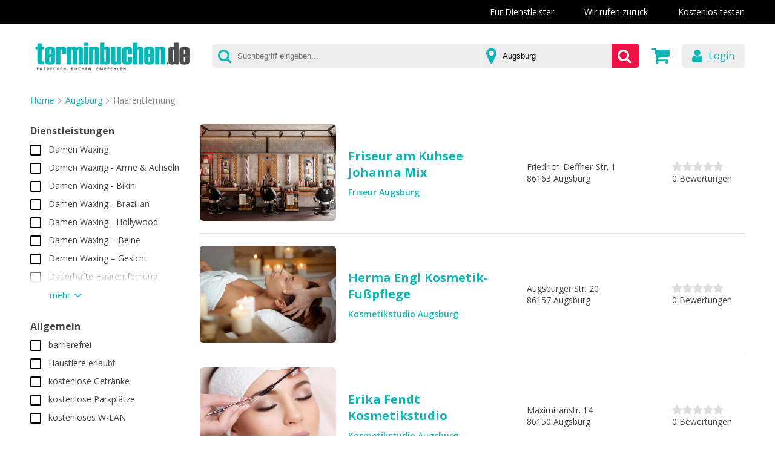

--- FILE ---
content_type: text/html
request_url: https://www.terminbuchen.de/augsburg/haarentfernung/
body_size: 5228
content:
<!DOCTYPE html>

<html lang="de">

 	<head>

  		<title>Top 10 Haarentfernung in Augsburg - terminbuchen.de</title>

		<meta http-equiv="content-type" content="text/html; charset=utf-8" />

		<meta name="description" content="Die 42 besten Haarentfernung in Augsburg. Online Termin buchen beim ❤ Haarentferner: ✓ Preise ✓ freie Termine ✓ echte Bewertungen ⭐" />
		<meta name="keywords" content="Haarentfernung Augsburg, Haare entfernen Augsburg, Online Termin buchen Haarentfernung Augsburg" />
		<meta name="robots" content="index, follow" />
    		<meta name="viewport" content="width=device-width, initial-scale=1.0" />  		
		<meta name="googlebot" content="noarchive" />
      
        	<link rel="apple-touch-icon" sizes="180x180" href="/apple-touch-icon-180x180.png">       
        	<link rel="shortcut icon" type="image/x-icon" href="/favicon-32x32.ico">
        	<link rel="icon" type="image/png" sizes="96x96" href="/favicon-96x96.png">      
        	<meta name="msapplication-square310x310logo" content="/mstile-310x310.png">
        	<meta name="msapplication-TileColor" content="#FFF">

		<link rel="stylesheet" type="text/css" href="/template/css/fonts.css?v=1679092426" />
<link rel="stylesheet" type="text/css" href="/template/css/main.css?v=1691744991" />
<link rel="stylesheet" type="text/css" href="//fonts.googleapis.com/css?family=Open+Sans:300,400,600,700,800" />
<link rel="stylesheet" type="text/css" href="//fonts.googleapis.com/css?family=Source+Sans+Pro%3A400%2C600%2C700" />		
		
		

                
            

		
		<script async src="https://www.googletagmanager.com/gtag/js?id=G-G618LK9HVQ"></script> <script> window.dataLayer = window.dataLayer || []; function gtag(){dataLayer.push(arguments);} gtag('js', new Date()); gtag('config', 'G-G618LK9HVQ'); </script>

 	</head>

	<body>


		
		<section class="header-top">

			<div class="inr">

				
            <div class="menu-header-top"><a href="/partner/">Für Dienstleister</a><div class="sep"></div><a href="/rueckrufservice/">Wir rufen zurück</a><div class="sep"></div><a href="/partner/registrieren/">Kostenlos testen</a></div>	


			</div>

		</section>

		
	<section class="header-main">

        <div class="inr">

            <a href="/" class="logo">

                <img src="/media-7vkO7lcHiz6r.png">

            </a>

            <div class="mobile-menu-button"></div>

            
                <form class="search" action="/suche/">
                    
                    <div class="inr">	

                        <div class="search-text-ico"></div>	

                        <input autocomplete="off" name="s_q" class="search-text" type="text" placeholder="Suchbegriff eingeben..." value="">

                        <div class="search-auto-completion dn-i"><div class="inr"></div></div>

                        <div class="search-sep"></div>	

                        <div class="search-city-ico"></div>	

                        <input name="s_city_id" class="search-city-id" type="hidden" value="1071">
                        <input autocomplete="off" name="s_city" class="search-city" type="text" placeholder="" value="Augsburg">

                        <div class="search-city-auto-completion dn-i"><div class="inr"></div></div>

                        <div class="search-submit"></div>

                    </div>
                    
                </form>

                <a href="/buchen/" class="cart prevent-default"><div class="qty dn-i"></div></a>

            
                
    
        <div class="header-account login">
											
            <div class="inr">Login</div>	
        
            <div class="login-form dn-i">
        
                <div class="inr">
        
                    <form>
        
                        <div class="info-con"></div>
        
                        <label class="text" data-form-name="user">
                                
                                             <div class="inr"> 
                                               
                                                <div class="input-con"><input placeholder="E-Mail" type="text" name="user" value=""></div>                
        
                                                </div>
        
                                         </label>
        
                        <label class="text" data-form-name="pass">
                                
                                             <div class="inr"> 
                                               
                                                <div class="input-con"><input placeholder="Passwort" type="password" name="pass" value=""></div>                
        
                                                </div>
        
                                         </label>
        
        
                        <label class="button login-submit"><div class="inr">Login</div></label>
        
                        <a class="password-forget-link" href="/account/new-password.html">Passwort vergessen</a>

                    </form>
        
                </div>
        
            </div>
        
        </div>
   
         
        </div>

    </section>

	<div class="header-main-mobile dn-i">

        <div class="inr">

            <div class="top">

                
                    <div class="top-button login" data-area="login"><div class="inr">Login</div></div>

                
                <div class="top-button search dn-i" data-area="search"><div class="inr">Zurück</div></div>

                <div class="d-flex ">

                    <a href="/buchen/" class="top-button cart prevent-default"><div class="inr"><div class="qty dn-i"></div></div></a>

                                       
                    <div class="close"><div class="inr"></div></div>

                </div>

            </div>

            <form class="area area-search search" action="/suche/">
                
                <div class="inr">	

                    <div class="search-text-con">                      

                        <input autocomplete="off" name="s_q" class="search-text" type="text" placeholder="Suchbegriff eingeben..." value="">

                        <div class="search-auto-completion dn-i"><div class="inr"></div></div>

                    </div>	

                    <div class="search-city-con">                       

                        <input name="s_city_id" class="search-city-id" type="hidden" value="1071">
                        <input autocomplete="off" name="s_city" class="search-city" type="text" placeholder="" value="Augsburg">

                        <div class="search-city-auto-completion dn-i"><div class="inr"></div></div>
                    
                    </div>	

                    <div class="search-submit"><div class="txt">Suchen</div></div>

                    
                </div>
                
            </form>    
       
            <form class="area area-login dn-i">

                <div class="inr">
       
                    <div class="info-con"></div>
       
                    <label class="text" data-form-name="user">
                       
                        <div class="inr"> 
                                      
                            <div class="input-con"><input placeholder="E-Mail" type="text" name="user" value=""></div>                
       
                        </div>
       
                    </label>
       
                    <label class="text" data-form-name="pass">
                       
                        <div class="inr"> 
                                      
                            <div class="input-con"><input placeholder="Passwort" type="password" name="pass" value=""></div>                
       
                        </div>
       
                    </label>       
       
                    <label class="button login-submit"><div class="inr">Login</div></label>
                      
                    <a class="password-forget-link" href="/account/new-password.html">Passwort vergessen</a>

                </div>
                       
            </form>          
          
            <form class="area area-account dn-i">

                <div class="inr">         
         
                     <a class="account-data" href="/account/profil/">Konto verwalten</a>
 
                      
                         <div class="title-sep"><div class="inr">Meine Profile</div></div>
                         
                         <div class="ety-items">
 
                              
                         </div>                   
             
                     
                </div>
                       
            </form>          
          
        </div>

    </div>   

		<div class="">

		
	<section class="pd-tb-0-i">

		<div class="inr">

			<div class="breadcrumb"><div class="inr"><a href="https://www.terminbuchen.de/" class="item">Home</a><div class="sep"></div><a class="item" href="/augsburg/">Augsburg</a><div class="sep"></div><div class="item">Haarentfernung</div></div></div>
		</div>

	</section>

	<section class="items-default">

		<div class="inr">

			<div class="sidebar-open">Filter</div>

			<div class="sidebar">

				<div class="sidebar-close"></div>
				<div class="cb"></div>

				<div class="map dn-i"><img src="/media-IDyeGoVP0mnD.jpg" /></div>

				<form class="filter-form">	
					
					<input type="hidden" name="main_type" value="list_cat_city" />					
					<input type="hidden" name="main_city_id" value="1071" />				
					<input type="hidden" name="cat_ids[]" value="70380" />	
					<input type="hidden" name="page_number" value="1" class="filter-page-number" />	

					<div class="filter-default filter-default-cat-sub filter-more">
						
						<div class="inr">

							<div class="title">Dienstleistungen</div>

							<div class="cnt filter-more-cnt">						

								<div class="items filter-more-cnt-inr"><div class="item checkbox-parent"><div class="checkbox"><input type="hidden" data-name="cat_ids[]"  value="70798" /></div><div class="title">Damen Waxing</div></div><div class="item checkbox-parent"><div class="checkbox"><input type="hidden" data-name="cat_ids[]"  value="70799" /></div><div class="title">Damen Waxing - Arme & Achseln</div></div><div class="item checkbox-parent"><div class="checkbox"><input type="hidden" data-name="cat_ids[]"  value="70801" /></div><div class="title">Damen Waxing - Bikini</div></div><div class="item checkbox-parent"><div class="checkbox"><input type="hidden" data-name="cat_ids[]"  value="70802" /></div><div class="title">Damen Waxing - Brazilian</div></div><div class="item checkbox-parent"><div class="checkbox"><input type="hidden" data-name="cat_ids[]"  value="70804" /></div><div class="title">Damen Waxing - Hollywood</div></div><div class="item checkbox-parent"><div class="checkbox"><input type="hidden" data-name="cat_ids[]"  value="70800" /></div><div class="title">Damen Waxing – Beine</div></div><div class="item checkbox-parent"><div class="checkbox"><input type="hidden" data-name="cat_ids[]"  value="70803" /></div><div class="title">Damen Waxing – Gesicht</div></div><div class="item checkbox-parent"><div class="checkbox"><input type="hidden" data-name="cat_ids[]"  value="70797" /></div><div class="title">Dauerhafte Haarentfernung</div></div><div class="item checkbox-parent"><div class="checkbox"><input type="hidden" data-name="cat_ids[]"  value="70805" /></div><div class="title">Haarentfernung mit Fadentechnik</div></div><div class="item checkbox-parent"><div class="checkbox"><input type="hidden" data-name="cat_ids[]"  value="70794" /></div><div class="title">Herren Waxing</div></div><div class="item checkbox-parent"><div class="checkbox"><input type="hidden" data-name="cat_ids[]"  value="70795" /></div><div class="title">Laser-Haarentfernung</div></div><div class="item checkbox-parent"><div class="checkbox"><input type="hidden" data-name="cat_ids[]"  value="70796" /></div><div class="title">Sugaring</div></div></div>

							</div>

							<div class="filter-more-button"><div class="inr">mehr</div></div>

						</div>

					</div>

					
						
						<div class="filter-default filter-default-cat-sub">

							<div class="inr">

								<div class="title">Allgemein</div>

								<div class="cnt">
								
									<div class="items"><div class="item checkbox-parent"><div class="checkbox"><input type="hidden" data-name="cat_ids_features[]"  value="70699" /></div><div class="title">barrierefrei</div></div><div class="item checkbox-parent"><div class="checkbox"><input type="hidden" data-name="cat_ids_features[]"  value="70688" /></div><div class="title">Haustiere erlaubt</div></div><div class="item checkbox-parent"><div class="checkbox"><input type="hidden" data-name="cat_ids_features[]"  value="70690" /></div><div class="title">kostenlose Getränke</div></div><div class="item checkbox-parent"><div class="checkbox"><input type="hidden" data-name="cat_ids_features[]"  value="70700" /></div><div class="title">kostenlose Parkplätze</div></div><div class="item checkbox-parent"><div class="checkbox"><input type="hidden" data-name="cat_ids_features[]"  value="70689" /></div><div class="title">kostenloses W-LAN</div></div></div>

								</div>

								
							</div>				

						</div>

					
						
						<div class="filter-default filter-default-cat-sub filter-more">

							<div class="inr">

								<div class="title">Sprachen</div>

								<div class="cnt filter-more-cnt">
								
									<div class="items filter-more-cnt-inr"><div class="item checkbox-parent"><div class="checkbox"><input type="hidden" data-name="cat_ids_features[]"  value="70694" /></div><div class="title">Arabisch</div></div><div class="item checkbox-parent"><div class="checkbox"><input type="hidden" data-name="cat_ids_features[]"  value="70735" /></div><div class="title">Bosnisch</div></div><div class="item checkbox-parent"><div class="checkbox"><input type="hidden" data-name="cat_ids_features[]"  value="70725" /></div><div class="title">Bulgarisch</div></div><div class="item checkbox-parent"><div class="checkbox"><input type="hidden" data-name="cat_ids_features[]"  value="70727" /></div><div class="title">Chinesisch</div></div><div class="item checkbox-parent"><div class="checkbox"><input type="hidden" data-name="cat_ids_features[]"  value="70693" /></div><div class="title">Deutsch</div></div><div class="item checkbox-parent"><div class="checkbox"><input type="hidden" data-name="cat_ids_features[]"  value="70692" /></div><div class="title">Englisch</div></div><div class="item checkbox-parent"><div class="checkbox"><input type="hidden" data-name="cat_ids_features[]"  value="70728" /></div><div class="title">Finnisch</div></div><div class="item checkbox-parent"><div class="checkbox"><input type="hidden" data-name="cat_ids_features[]"  value="70696" /></div><div class="title">Französisch</div></div><div class="item checkbox-parent"><div class="checkbox"><input type="hidden" data-name="cat_ids_features[]"  value="70716" /></div><div class="title">Griechisch</div></div><div class="item checkbox-parent"><div class="checkbox"><input type="hidden" data-name="cat_ids_features[]"  value="70732" /></div><div class="title">Iranisch</div></div><div class="item checkbox-parent"><div class="checkbox"><input type="hidden" data-name="cat_ids_features[]"  value="70695" /></div><div class="title">Italienisch</div></div><div class="item checkbox-parent"><div class="checkbox"><input type="hidden" data-name="cat_ids_features[]"  value="70724" /></div><div class="title">Japanisch</div></div><div class="item checkbox-parent"><div class="checkbox"><input type="hidden" data-name="cat_ids_features[]"  value="70733" /></div><div class="title">Koreanisch</div></div><div class="item checkbox-parent"><div class="checkbox"><input type="hidden" data-name="cat_ids_features[]"  value="70723" /></div><div class="title">Kroatisch</div></div><div class="item checkbox-parent"><div class="checkbox"><input type="hidden" data-name="cat_ids_features[]"  value="70736" /></div><div class="title">Lettisch</div></div><div class="item checkbox-parent"><div class="checkbox"><input type="hidden" data-name="cat_ids_features[]"  value="70734" /></div><div class="title">Mexikanisch</div></div><div class="item checkbox-parent"><div class="checkbox"><input type="hidden" data-name="cat_ids_features[]"  value="70717" /></div><div class="title">Niederländisch</div></div><div class="item checkbox-parent"><div class="checkbox"><input type="hidden" data-name="cat_ids_features[]"  value="70719" /></div><div class="title">Norwegisch</div></div><div class="item checkbox-parent"><div class="checkbox"><input type="hidden" data-name="cat_ids_features[]"  value="70718" /></div><div class="title">Persisch</div></div><div class="item checkbox-parent"><div class="checkbox"><input type="hidden" data-name="cat_ids_features[]"  value="70714" /></div><div class="title">Polnisch</div></div><div class="item checkbox-parent"><div class="checkbox"><input type="hidden" data-name="cat_ids_features[]"  value="70720" /></div><div class="title">Portugiesisch</div></div><div class="item checkbox-parent"><div class="checkbox"><input type="hidden" data-name="cat_ids_features[]"  value="70722" /></div><div class="title">Rumänisch</div></div><div class="item checkbox-parent"><div class="checkbox"><input type="hidden" data-name="cat_ids_features[]"  value="70697" /></div><div class="title">Russisch</div></div><div class="item checkbox-parent"><div class="checkbox"><input type="hidden" data-name="cat_ids_features[]"  value="70715" /></div><div class="title">Schwedisch</div></div><div class="item checkbox-parent"><div class="checkbox"><input type="hidden" data-name="cat_ids_features[]"  value="70726" /></div><div class="title">Serbisch</div></div><div class="item checkbox-parent"><div class="checkbox"><input type="hidden" data-name="cat_ids_features[]"  value="70737" /></div><div class="title">Slowakisch</div></div><div class="item checkbox-parent"><div class="checkbox"><input type="hidden" data-name="cat_ids_features[]"  value="70713" /></div><div class="title">Spanisch</div></div><div class="item checkbox-parent"><div class="checkbox"><input type="hidden" data-name="cat_ids_features[]"  value="70698" /></div><div class="title">Türkisch</div></div><div class="item checkbox-parent"><div class="checkbox"><input type="hidden" data-name="cat_ids_features[]"  value="70731" /></div><div class="title">Thailändisch</div></div><div class="item checkbox-parent"><div class="checkbox"><input type="hidden" data-name="cat_ids_features[]"  value="70730" /></div><div class="title">Tschechisch</div></div><div class="item checkbox-parent"><div class="checkbox"><input type="hidden" data-name="cat_ids_features[]"  value="70721" /></div><div class="title">Ukrainisch</div></div><div class="item checkbox-parent"><div class="checkbox"><input type="hidden" data-name="cat_ids_features[]"  value="70729" /></div><div class="title">Ungarisch</div></div></div>

								</div>

								<div class="filter-more-button"><div class="inr">mehr</div></div>
							</div>				

						</div>

					
						
						<div class="filter-default filter-default-cat-sub">

							<div class="inr">

								<div class="title">Zahlungsmöglichkeiten</div>

								<div class="cnt">
								
									<div class="items"><div class="item checkbox-parent"><div class="checkbox"><input type="hidden" data-name="cat_ids_features[]"  value="70684" /></div><div class="title">Barzahlung</div></div><div class="item checkbox-parent"><div class="checkbox"><input type="hidden" data-name="cat_ids_features[]"  value="70686" /></div><div class="title">EC-Kartenzahlung</div></div><div class="item checkbox-parent"><div class="checkbox"><input type="hidden" data-name="cat_ids_features[]"  value="70685" /></div><div class="title">Kreditkartenzahlung</div></div></div>

								</div>

								
							</div>				

						</div>

					
					
				</form>				

			</div>

			<div class="list">

				<div class="items" id="main-items">

					
	<div class="item item-default has-image" data-id="2913">

    	<div class="inr">
		
			<a class="left" href="/friseur-am-kuhsee-johanna-mix/">
					
                
                    <img src="/media-OtRcUbvhwoEF-1.jpg" />

                 

							
			</a>

			<div class="right">

				<a class="title" href="/friseur-am-kuhsee-johanna-mix/">

					<b class="company">Friseur am Kuhsee Johanna Mix</b>
					<span class="cat-title">Friseur Augsburg</span>

				</a>

				<div class="address">

					Friedrich-Deffner-Str. 1<br>					86163 Augsburg
				</div>	

				<div class="reviews-top">  					

					<div class="reviews-stars">
				
						<div class="inr">

							<div class="reviews-stars-back"></div> 
							<div class="reviews-stars-front" style="width:0%;"></div> 

						</div>

					</div>	

					<div class="reviews-qty">0 Bewertungen</div>

				</div>				

			</div>
						
		</div>    	

    </div><div class="sep"></div>
	<div class="item item-default has-image" data-id="22608">

    	<div class="inr">
		
			<a class="left" href="/herma-engl-kosmetik-fusspflege/">
					
                
                    <img src="/media-58XnTh5t2wwF-1.jpg" />

                 

							
			</a>

			<div class="right">

				<a class="title" href="/herma-engl-kosmetik-fusspflege/">

					<b class="company">Herma Engl Kosmetik-Fußpflege</b>
					<span class="cat-title">Kosmetikstudio Augsburg</span>

				</a>

				<div class="address">

					Augsburger Str. 20<br>					86157 Augsburg
				</div>	

				<div class="reviews-top">  					

					<div class="reviews-stars">
				
						<div class="inr">

							<div class="reviews-stars-back"></div> 
							<div class="reviews-stars-front" style="width:0%;"></div> 

						</div>

					</div>	

					<div class="reviews-qty">0 Bewertungen</div>

				</div>				

			</div>
						
		</div>    	

    </div><div class="sep"></div>
	<div class="item item-default has-image" data-id="22610">

    	<div class="inr">
		
			<a class="left" href="/erika-fendt-kosmetikstudio/">
					
                
                    <img src="/media-nXU7Tk8xHBj7-1.jpg" />

                 

							
			</a>

			<div class="right">

				<a class="title" href="/erika-fendt-kosmetikstudio/">

					<b class="company">Erika Fendt Kosmetikstudio</b>
					<span class="cat-title">Kosmetikstudio Augsburg</span>

				</a>

				<div class="address">

					Maximilianstr. 14<br>					86150 Augsburg
				</div>	

				<div class="reviews-top">  					

					<div class="reviews-stars">
				
						<div class="inr">

							<div class="reviews-stars-back"></div> 
							<div class="reviews-stars-front" style="width:0%;"></div> 

						</div>

					</div>	

					<div class="reviews-qty">0 Bewertungen</div>

				</div>				

			</div>
						
		</div>    	

    </div><div class="sep"></div>
	<div class="item item-default has-image" data-id="23700">

    	<div class="inr">
		
			<a class="left" href="/dagmar-bachmaier-kosmetik-medizinische-fusspflege-conture-make-up/">
					
                
                    <img src="/media-uqQV3bW3Zu9r-1.jpg" />

                 

							
			</a>

			<div class="right">

				<a class="title" href="/dagmar-bachmaier-kosmetik-medizinische-fusspflege-conture-make-up/">

					<b class="company">Dagmar Bachmaier Kosmetik medizinische Fußpflege Conture Make up</b>
					<span class="cat-title">Kosmetikstudio Augsburg</span>

				</a>

				<div class="address">

					Philippine-Welser-Str. 26<br>					86150 Augsburg
				</div>	

				<div class="reviews-top">  					

					<div class="reviews-stars">
				
						<div class="inr">

							<div class="reviews-stars-back"></div> 
							<div class="reviews-stars-front" style="width:0%;"></div> 

						</div>

					</div>	

					<div class="reviews-qty">0 Bewertungen</div>

				</div>				

			</div>
						
		</div>    	

    </div><div class="sep"></div>
	<div class="item item-default has-image" data-id="25880">

    	<div class="inr">
		
			<a class="left" href="/beautyform/">
					
                
                    <img src="/media-haxWPC3axtBr-1.jpg" />

                 

							
			</a>

			<div class="right">

				<a class="title" href="/beautyform/">

					<b class="company">Beautyform</b>
					<span class="cat-title">Kosmetikstudio Augsburg</span>

				</a>

				<div class="address">

					Markgrafenstr. 21<br>					86156 Augsburg
				</div>	

				<div class="reviews-top">  					

					<div class="reviews-stars">
				
						<div class="inr">

							<div class="reviews-stars-back"></div> 
							<div class="reviews-stars-front" style="width:0%;"></div> 

						</div>

					</div>	

					<div class="reviews-qty">0 Bewertungen</div>

				</div>				

			</div>
						
		</div>    	

    </div><div class="sep"></div>
	<div class="item item-default has-image" data-id="26822">

    	<div class="inr">
		
			<a class="left" href="/kosmetik-gebauer-gerstenberg-ingrid/">
					
                
                    <img src="/media-pMF3NXekT4XX-1.jpg" />

                 

							
			</a>

			<div class="right">

				<a class="title" href="/kosmetik-gebauer-gerstenberg-ingrid/">

					<b class="company">Kosmetik Gebauer-Gerstenberg Ingrid</b>
					<span class="cat-title">Kosmetikstudio Augsburg</span>

				</a>

				<div class="address">

					Volkhartstr. 2<br>					86152 Augsburg
				</div>	

				<div class="reviews-top">  					

					<div class="reviews-stars">
				
						<div class="inr">

							<div class="reviews-stars-back"></div> 
							<div class="reviews-stars-front" style="width:0%;"></div> 

						</div>

					</div>	

					<div class="reviews-qty">0 Bewertungen</div>

				</div>				

			</div>
						
		</div>    	

    </div><div class="sep"></div>
	<div class="item item-default has-image" data-id="30730">

    	<div class="inr">
		
			<a class="left" href="/friseur-team-giovanni/">
					
                
                    <img src="/media-P4Q73Wl0OvZh-1.jpg" />

                 

							
			</a>

			<div class="right">

				<a class="title" href="/friseur-team-giovanni/">

					<b class="company">Friseur Team Giovanni</b>
					<span class="cat-title">Friseur Augsburg</span>

				</a>

				<div class="address">

					Neuburger Str. 229<br>					86169 Augsburg
				</div>	

				<div class="reviews-top">  					

					<div class="reviews-stars">
				
						<div class="inr">

							<div class="reviews-stars-back"></div> 
							<div class="reviews-stars-front" style="width:0%;"></div> 

						</div>

					</div>	

					<div class="reviews-qty">0 Bewertungen</div>

				</div>				

			</div>
						
		</div>    	

    </div><div class="sep"></div>
	<div class="item item-default has-image" data-id="31197">

    	<div class="inr">
		
			<a class="left" href="/ulrike-janu-kosmetikstudio/">
					
                
                    <img src="/media-ZIvqQglOgGb3-1.jpg" />

                 

							
			</a>

			<div class="right">

				<a class="title" href="/ulrike-janu-kosmetikstudio/">

					<b class="company">Ulrike Janu Kosmetikstudio</b>
					<span class="cat-title">Kosmetikstudio Augsburg</span>

				</a>

				<div class="address">

					Ellensindstr. 11<br>					86179 Augsburg
				</div>	

				<div class="reviews-top">  					

					<div class="reviews-stars">
				
						<div class="inr">

							<div class="reviews-stars-back"></div> 
							<div class="reviews-stars-front" style="width:0%;"></div> 

						</div>

					</div>	

					<div class="reviews-qty">0 Bewertungen</div>

				</div>				

			</div>
						
		</div>    	

    </div><div class="sep"></div>
	<div class="item item-default has-image" data-id="31391">

    	<div class="inr">
		
			<a class="left" href="/haarstudio-maier-gmbh/">
					
                
                    <img src="/media-bQbvELh5OlsF-1.jpg" />

                 

							
			</a>

			<div class="right">

				<a class="title" href="/haarstudio-maier-gmbh/">

					<b class="company">Haarstudio Maier GmbH</b>
					<span class="cat-title">Friseur Augsburg</span>

				</a>

				<div class="address">

					Stenglinstr. 2<br>					86156 Augsburg
				</div>	

				<div class="reviews-top">  					

					<div class="reviews-stars">
				
						<div class="inr">

							<div class="reviews-stars-back"></div> 
							<div class="reviews-stars-front" style="width:0%;"></div> 

						</div>

					</div>	

					<div class="reviews-qty">0 Bewertungen</div>

				</div>				

			</div>
						
		</div>    	

    </div><div class="sep"></div>
	<div class="item item-default has-image" data-id="35122">

    	<div class="inr">
		
			<a class="left" href="/frisoer-haarnetz-inh-roland-schreier-friseurgeschaeft/">
					
                
                    <img src="/media-k8z9j6nwnKx0-1.jpg" />

                 

							
			</a>

			<div class="right">

				<a class="title" href="/frisoer-haarnetz-inh-roland-schreier-friseurgeschaeft/">

					<b class="company">Frisör Haarnetz Inh. Roland Schreier Friseurgeschäft</b>
					<span class="cat-title">Friseur Augsburg</span>

				</a>

				<div class="address">

					Neuburger Str. 8<br>					86167 Augsburg
				</div>	

				<div class="reviews-top">  					

					<div class="reviews-stars">
				
						<div class="inr">

							<div class="reviews-stars-back"></div> 
							<div class="reviews-stars-front" style="width:0%;"></div> 

						</div>

					</div>	

					<div class="reviews-qty">0 Bewertungen</div>

				</div>				

			</div>
						
		</div>    	

    </div>
				</div>

				<div class="items-load-more"><div class="inr inr-on">mehr laden</div><div class="inr inr-off">keine weiteren Einträge vorhanden</div></div>
				
				<div class="faq cat-faq">

					<div class="inr">

						<div class="items">

							
										
								<div class="item">	

									<div class="title">Wie viel kostet ein professionelles Waxing in Augsburg?</div>
									<div class="content"><div class="inr">Wenn Sie nach einem professionellen Waxing in Augsburg suchen, können Sie mit Preisen von 50 bis 70 Euro rechnen. Diese Preise variieren jedoch je nach Studio und den angebotenen Leistungen. Einige Studios bieten ermäßigte Preise für erstmalige Kunden oder Sonderangebote für bestimmte Wochentage an.</div></div>

								</div>

										
								<div class="item">	

									<div class="title">Wie viel kostet eine komplette Haarentfernung in Augsburg?</div>
									<div class="content"><div class="inr">Die Kosten für eine komplette Haarentfernung in Augsburg variieren je nach Studio und Methode. Laser-Haarentfernung ist in der Regel die teuerste Option, gefolgt von IPL (Intense Pulsed Light) und Elektrolyse. Bei all diesen Methoden müssen mehrere Sitzungen durchgeführt werden, um die gewünschten Ergebnisse zu erzielen.

<br><br>Wachs- und Zupfmethoden sind günstiger als Laser- oder IPL-Behandlungen, können jedoch unangenehm sein und zu Hautreizungen führen. Die Enthaarungscreme ist die günstigste Methode, kann jedoch nur kurzfristig Erfolge erzielen.</div></div>

								</div>

										
								<div class="item">	

									<div class="title">Welche Krankenkasse zahlt dauerhafte Haarentfernung?</div>
									<div class="content"><div class="inr">Die gesetzlichen Krankenkassen übernehmen in der Regel keine Kosten für dauerhafte Haarentfernung. Allerdings gibt es einige private Krankenkassen, die diese Kosten übernehmen. Bevor du dich für eine bestimmte Krankenkasse entscheidest, solltest du dich daher genau informieren, welche Leistungen sie anbietet und ob dauerhafte Haarentfernung darunter fällt.</div></div>

								</div>

										
								<div class="item">	

									<div class="title">Was ist besser Waxing oder rasieren?</div>
									<div class="content"><div class="inr">Waxing ist im Vergleich zum Rasieren die bessere Methode, um Haare loszuwerden. Waxing entfernt nicht nur die Haare, sondern auch die Wurzeln, sodass es länger anhält. Waxing kann unangenehm sein, aber das Ergebnis ist es wert.</div></div>

								</div>

														
						</div>

					</div>

				</div>

				
			</div>

		</div>

	</section>

	
		
		</div>

		<section class="footer">

			<div class="inr">

				<div class="copyright">© 2022 terminbuchen.de. Alle Rechte vorbehalten.</div>

				<div class="menu-bottom"><a href="/agb/">AGB</a><div class="sep"></div><a href="/anb/">ANB</a><div class="sep"></div><a href="/datenschutz/">Datenschutzerklärung</a><div class="sep"></div><a href="/impressum/">Impressum</a></div>	

			</div>

		</section>

		<div class="info-popup dn-i">

                 	<div class="inr">

                                <div class="close"></div>

                                <div class="title"></div>
                                <div class="content"></div>

                    	</div>

             	</div>

				
		
		<script>

			var page_base = "/"

		</script>

		<script src="/js/jquery.js?v=1679092034"></script>
<script src="/js/jquery-ui.js?v=1679092033"></script>
<script src="/js/sortable.js?v=1679092037"></script>
<script src="/js/main.js?v=1689350103"></script>
		<script>   

		( function() {

			$( ".faq .items > .item > .title" ) . on( "click", function() {
                
				var $item           = $( this ) . closest( ".item" );
				var $content       	= $item . find( ".content" ) . first();
				var $content_inr   	= $content . find( ".inr" ) . first();

				if( $item . hasClass( "open" ) ) {

					$item . removeClass( "open" )

					$content . animate( { height: 0 }, 200 );

				}
				else {

					$item . addClass( "open" )

					$content . animate( { height: $content_inr . outerHeight() }, 200, function() { $content . css( "height", "auto" ) } );

				}                   

			} );

		} ) ();

	</script>
		
		
			    
      		
 	</body>

</html>

--- FILE ---
content_type: text/css
request_url: https://www.terminbuchen.de/template/css/main.css?v=1691744991
body_size: 17250
content:

	:root {
		--border-radius: 6px;
		--main-color: rgb( 14, 182, 182 );
		--sub-color: rgba( 237, 17, 70, 1 );
		--sub-color-o: rgba( 237, 17, 70, .2 );
		--main-color-light: rgba( 14, 182, 182, 0.15 );
		--color-1: rgb( 14, 182, 182 );
		--color-2: rgb( 14, 182, 182 );
	}

	* { 
		box-sizing: border-box !IMPORTANT; 
		overflow-wrap: break-word;			
	}	
	
 	html, body, h1, h2, h3, h4 { 
		margin: 0;
		padding: 0;
		border: 0; 
	}

	body { 		
		font-size: 16px; 
		font-family: "Open Sans";
		background: #fff;		
		color: #444;	
	}

    .main-color {
        color: var(--main-color);
    }

	a {
		color: var(--main-color);
		text-decoration: none;
	}
	
	a:hover{		
		text-decoration: underline;
	}

	img {
		max-width: 100%;
	}

	input:focus {
		outline: 0;
	}

	.cb { 
		clear: both;
	}

	.overflow-hidden-i {
		overflow: hidden !important;
	}

	.tac {
		text-align: center;
	}

	.pd-0-i {
		padding: 0 !important;
	}

	.pd-10 {
		padding: 10px;
	}

	.pd-20 {
		padding: 20px;
	}

	.pd-20-i {
		padding: 20px !important;
	}

	.pd-tb-0-i {
		padding-top: 0 !important;
		padding-bottom: 0 !important;
	}

	.placeholder-20 {
		height: 20px;
	}

	.placeholder-120 {
		height: 120px;
	}

	.d-flex {
		display: flex;
	}

	.d-flex-wrap {
		display: flex;
		flex-wrap: wrap;
	}	

	.d-flex-i {
		display: flex !important;
	}	

	.flex-center {
		justify-content: center;
	}

	.db-i {
		display: block !important;
	}

	/* section */

	section {
		display: flex;
		justify-content: center;
		padding: 10px;
	}

	section > .inr {
		max-width: 1200px;
		flex-grow: 1;
	}

	section.header-top { 
		background: #000;
	}	

	.dn-i { 
		display: none !important;
	}

	/* tabs */

	.tabs {
		margin: 10px 10px 0 10px;		
		border-bottom: 2px solid #ddd;
		display: flex;
		flex-wrap: wrap;
	}

	.tabs a {
		border-bottom: 2px solid #ddd;
		text-decoration: none;
		font-size: 20px;
		margin: 0 10px -2px 10px;	
		color: #000;
		display: block;	
		padding: 0 0 3px 0;
		transition: all .2s;
	}

	.tabs a:first-child {	
		margin-left: 0;	
	}	

	.tabs a.active,
	.tabs a:hover {
		border-bottom: 2px solid rgb( 14, 182, 182 );
		color: rgb( 14, 182, 182 );	
	}

	/* info */

	.info {
		font-size: 16px;
		padding: 10px 10px 10px 25px;
		color: rgb(0, 151, 0);		
		background-color: rgb(181, 255, 181);
		border-radius: var(--border-radius);
		position: relative;
		margin: 10px;
	}

	.info .sub{
		font-size: 13px;
	}	

	.info::before {
		display: block;
		position: absolute;
		top: 11px;
		left: 10px;
		content: "\f129";		
		font-family: FontAwesome;
	}
	
	.info.fault {		
		color: rgb(223, 53, 53);
		background-color: rgb(255, 227, 227);
	}

	.info.fault::before {
		content: "\f12a";	
	}	

	/* form - captcha */

	.form-subit-captcha {
		display: flex;
	}

	.form-subit-captcha label.captcha-img img {
		border-radius: var(--border-radius);
	}

	.form-subit-captcha label.captcha-text {
		flex: 90px 0 0;
	}

	.form-subit-captcha label.button {
		flex: unset;
		flex-grow: 1;
	}

	@media all and (max-width: 520px) {

		.form-subit-captcha {
			flex-wrap: wrap;
		}

		.form-subit-captcha label.captcha-text {
			flex: calc( 100% - 140px ) 0 0;
		}

		.form-subit-captcha label.button {
			flex: 100% 0 0;
		}

	}	

	/* form - select box */
	
	label.select-box .items {
		display: flex;
		flex-wrap: wrap;
		align-items: stretch;
		margin: -5px;		
	}

	label.select-box .items > .item {		
		display: flex;	
		align-items: stretch;
		justify-content: center;
		padding: 5px;
	}

	label.select-box .items > .item > .inr {
		border: 2px solid #ddd;
		border-radius: var(--border-radius);
		text-align: center;
		flex: 100% 0 0;	
		padding: 5px;	
	}

	label.select-box .items > .item .icon {
		font-family: FontAwesome;
		font-size: 20px;
		padding: 5px 10px;
	}

	label.select-box .items > .item .text {
		font-weight: 600;
		padding: 5px 10px;
	}

	label.select-box .items > .item .description {
		padding: 5px 10px;
		font-size: 12px;
	}

	label.select-box .items > .item.active > .inr {
		border: 2px solid var(--main-color);
	}

	/* form - slider  */	

	label.slider .slider-con {
		border: 0;	
		margin: 0 -1px;	
	}

	label.slider .ui-state-default, 
	label.slider .ui-widget-content .ui-state-default {
		border: 0;
		background: rgb( 14, 182, 182 );
		border-radius: 100px;
		width: 20px;
		height: 20px;
		top: -4px;		
	}
	
	label.slider .input-con {
		border-radius: 100px;
		border: 1px solid #c5c5c5;
		padding: 0 10px;
		margin: 10px 0 0 0;
		position: relative;
	}

	/* form  */	

	.form-info-fixed {
		position: fixed;
		top: 180px;
		left: 60px;
		z-index: 9999;
	}

	.form-info-fixed > .info {
		box-shadow: 0px 0px 30px 0px rgba(0,0,0,0.75);
	}	

	.label,
	label {
		padding: 10px;	
		display: block;	
	}

	.label .title,
	label .title {
		padding: 0 0 5px 0;
		font-size: 15px;			
	}

	.label.mandatory .title::after,
	label.mandatory .title::after {
		content: "*";
		display: inline-block;
		color: #ed1146;
		padding: 0 0 0 5px;			
	}

	label .title .change-link {
		display: inline-block;
		color: rgb( 14, 182, 182 );
		padding: 0 0 0 10px;
		cursor: pointer;
	}

	label .title .change-link::before{
		content: "[";
	}

	label .title .change-link::after{
		content: "]";
	}

	.label.text .input-con,
	label.text .input-con {
		position: relative;		
	}

	.label.text .input-con input,
	label.text .input-con input {
		border: 2px solid #ddd;
		border-radius: var(--border-radius);
		font-size: 15px;
		height: 44px;
		width: 100%;
		padding: 0 10px;		
	}

	.label.textarea.field-fault .input-con textarea,	
	label.textarea.field-fault .input-con textarea,
	.label.text.field-fault .input-con input,	
	label.text.field-fault .input-con input {
		border-color: #ed1146 !important;		
	}

	label.text .input-con input[readonly="readonly"] {
		background: #ddd;
	}


	label.select.field-fault .input-con select {
		border-color: #ed1146;		
	}	

	label.textarea .input-con textarea {
		border: 2px solid #ddd;
		border-radius: var(--border-radius);
		font-size: 15px;
		height: 140px;
		width: 100%;		
	}

	label.select .input-con select {
		border: 2px solid #ddd;
		border-radius: var(--border-radius);
		font-size: 15px;
		height: 44px;
		width: 100%;
		padding: 0 10px;
		background: #fff;
	}

	/* form - select exp */

	label.select-exp .input-con {
		border: 2px solid #ddd;
		border-radius: var(--border-radius);
		font-size: 15px;
		height: 44px;
		width: 100%;
		position: relative;	
		cursor: pointer;
		overflow: hidden;	
	}

	label.select-exp .input-con::after {
		content: "\f107";
		font-size: 25px;
		line-height: 25px;
		color: rgb( 14, 182, 182 );
		font-family: FontAwesome;
		display: block;
		transition: transform .2s;
		position: absolute;
		top: 0;
		right: 0;	
		padding: 10px;
	}

	label.select-exp.open .input-con::after {
		transform: rotate(180deg);
	}

	label.select-exp.open .input-con {
		overflow: initial;
	}	

	label.select-exp .items {
		margin: 50px -2px 0 -2px;
		background: #fff;	
		border-radius: var(--border-radius);		
		position: absolute;	
		padding: 5px 0;	
		width: calc( 100% + 4px );			
	}

	label.select-exp.open .items {
		z-index: 999;				
	}	

	label.select-exp.open .items {
		box-shadow: 0px 0px 15px 2px rgba(0,0,0,0.77);			
	}	

	label.select-exp .items .item {		
		padding: 5px 10px;
		display: flex;		
		align-items: center;		
	}

	label.select-exp .items .item img {		
		width: 40px;
		height: 40px;
		object-fit: cover;
		border-radius: 50%;	
		margin: 0 10px 0 0;
	}

	label.select-exp .items .item:hover,
	label.select-exp .items .item.active {
		color: rgb( 14, 182, 182 );
	}

	label.select-exp .items .item.active::before {
		content:attr( data-title );
		display:block;
		color: var(--default-color);
		height: 40px;
		padding: 10px 10px 0 10px;	
		position: absolute;
		top: -50px;
		right: 0;
		left: 0;
	}
	
	label.select-exp .items .item-group-title {		
		padding: 5px 10px;
		font-weight: bold;	
		margin: 0 0 0 -10px;	
	}

	label.select-exp .items .item-group {		
		padding: 0 0 0 10px;		
	}	

	/* form - unit - inr */	

	label.text .input-con .unit-inr {
		position: absolute;
		top: 0;
		right: 0;
		bottom: 0;
		height: 100%;	
		background: #ddd;
		font-size: 22px;
		padding: 6px 16px 0 16px;
		border-radius: 0 var(--border-radius) var(--border-radius) 0;		
	}

	/* form - autocomplete */

	.label.text .input-con .autocomplete {
		width: 100%;		
		position: absolute;
		top: 100%;
		padding: 10px 0 0 0;
		display: none;
		z-index: 99;
	}
	
	.label.text .input-con .autocomplete > .inr {
		background-color: #fff;
		box-shadow: 0px 0px 10px 2px rgba(0,0,0,0.2);
		border-radius: var(--border-radius);
	}

	/* form - button */

	label.button .inr {
		font-size: 17px;
		color: #fff;
		background: var(--sub-color);
		padding: 0 12px;
		border-radius: var(--border-radius);
		text-decoration: none;
		cursor: pointer;
		text-align: center;
		height: 42px;
		display: flex;
		justify-content: center;
		align-items: center;
		transition: all .2s;
	}

	label.button .inr:hover {
		background: var(--sub-color-o);
		color: var(--sub-color);
	}

	/* form - checkbox text */

	.label.checkbox-text,
	label.checkbox-text {
		cursor: pointer;				
	}	

	.label.checkbox-text > .inr,
	label.checkbox-text > .inr {
		display: flex;
		align-items: flex-start;		
	}

	.label.checkbox-text .check,
	label.checkbox-text .check {
		background: #ddd;
		border-radius: var(--border-radius);
		min-width: 20px;
		height: 20px;
		position: relative;
		margin: 2px 12px 0 0;
	}

	.label.checkbox-text.active .check::before,
	label.checkbox-text.active .check::before {
		position: absolute;
		top: -5px;
		left: 4px;
		content: "\f00c";
		font-family: FontAwesome;
		display: block;
		color: var(--main-color);
		font-size: 24px;
		line-height: 24px;
	}

	.label.checkbox-text .text,
	label.checkbox-text .text {
		font-size: 15px;
		line-height: 22px;
	}

	/* form - checkbox text image */

	label.checkbox-text-image > .inr {
		align-items: center;
		background: #eee;
		border-radius: var(--border-radius);
		padding: 10px;		
	}

	label.checkbox-text-image > .inr > img {
		flex: 60px 0 0;
		width: 60px;
		background: #fff;
		padding: 5px;
		border-radius: var(--border-radius);
	}

	label.checkbox-text-image > .inr > .text {
		flex-grow: 1;
		padding: 0 20px;
	}

	label.checkbox-text-image .check {
		background: #fff;
		border-radius: var(--border-radius);		
		height: unset;
		position: relative;	
		display: flex;	
		margin: unset;
		overflow: hidden;		
	}
 
	label.checkbox-text-image .check::before,
	label.checkbox-text-image.active .check::before,
	label.checkbox-text-image .check::after {
		position: unset;
		top: unset;
		left: unset;
		content: attr(data-val-active);
		font-family: unset;
		display: block;
		color: #666;
		font-size: 20px;
		line-height: 20px;
		padding: 5px 10px;
	}

	label.checkbox-text-image .check::after {
		content: attr(data-val-inactive);
	}

	label.checkbox-text-image.active .check::before {	
		color: #fff;
		background: var(--main-color);
	}

	label.checkbox-text-image:not(.active) .check::after {	
		color: #fff;
		background: var(--sub-color);
	}

	/* form */

	label.birth-date-info {
		flex:calc(100% - 300px) 0 0 !important;		
	}

	label.birth-date-info .input-con {
		min-height: 44px;
		display: flex;
		align-items: center;
	}

	@media all and (max-width: 800px) {
		
		label.birth-date-info {
			margin-top: -30px;
			flex:100% 0 0 !important;		
		}

	}

	/* form - file upload */

	.label.file-upload .input-con {
		position: relative;		
	}

	.label.file-upload .input-con .input-info {
		border: 2px solid #ddd;
		background: #ddd;
		border-radius: var(--border-radius);
		font-size: 15px;
		height: 44px;
		width: 100%;
		padding: 0 10px;
		display: flex;
		justify-content: center;
		align-items: center;		
	}

	.label.file-upload .input-con input {
		position: absolute;
		top: 0;
		right: 0;
		bottom: 0;
		left: 0;
		width: 100%;
		height: 100%;
		opacity: 0;
		cursor: pointer;
	}

	/* header - top */

	.menu-header-top {
		display: flex;
		justify-content: flex-end;
		padding: 0 10px;
	}

	.menu-header-top > * {
		color: #fff;
		font-size: 14px;
		text-decoration: none;
	}		
	
	.menu-header-top .sep {
		flex: 50px 0 0;
	}

	/* header - main */

	.header-main {
		background: #fff;
		padding: 0 10px;		
		position: relative;
		z-index: 9999;
		border-bottom: 1px solid rgb( 230, 230, 230 );
	}

	.header-main > .inr {
		display: flex;
		align-items: center;
	}

	.header-main > .inr > .logo {
		display: block;
		flex: 300px 0 0;
		text-decoration: none;
		padding: 20px 10px 10px 10px;
	}

	.header-main > .inr > .search {
		flex-grow: 1;	
		padding: 0 10px;	
	}

	.header-main > .inr > .search > .inr {
		background: #eee;		
		border-radius: var(--border-radius);
		display: flex;
		align-items: center;
		position: relative;
	}

	.header-main > .inr > .search > .inr > .search-text-ico {
		padding: 0 10px;		
	}

	.header-main > .inr > .search > .inr > .search-text-ico:before {
		content: "\f002";
		font-family: FontAwesome;
		display: block;		
		color: rgb( 14, 182, 182 );
		font-size: 24px;
	}

	.header-main > .inr > .search > .inr > .search-text {
		flex-grow: 1;
		height: 40px;
		display: block;
		border: 0;
		background: rgba( 0, 0, 0, 0 );
		padding: 0 10px 0 0;
	}

	.header-main > .inr > .search > .inr > .search-sep {
		height: 40px;
		background: #fff;
		width: 1px;
	}

	.header-main > .inr > .search > .inr > .search-city-ico {
		padding: 0 10px;	
	}

	.header-main > .inr > .search > .inr > .search-city-ico:before {
		content: "\f041";
		font-family: FontAwesome;
		display: block;		
		color: rgb( 14, 182, 182 );
		font-size: 30px;
	}

	.header-main > .inr > .search > .inr > .search-city {
		flex: 180px 0 0;
		height: 40px;
		display: block;
		border: 0;
		background: rgba( 0, 0, 0, 0 );
		padding: 0 10px 0 0;
	}

	.header-main > .inr > .search > .inr > .search-submit {
		height: 40px;
		padding: 0 14px 0 10px;
		background: #ed1146;
		display: flex;
		align-items: center;
		border-radius: 0 var(--border-radius) var(--border-radius) 0;
		cursor: pointer;
		transition: all .2s;
	}

	.header-main > .inr > .search > .inr > .search-submit::before {
		content: "\f002";
		font-family: FontAwesome;
		display: block;		
		color: #fff;
		font-size: 24px;
		transition: all .2s;		
	}

	.header-main > .inr > .search > .inr > .search-submit.load::before {
		content: "\f110";		
		animation:spin 2s linear infinite;
	}

	@keyframes spin { 

		100% { 			
			transform: rotate( 360deg ); 
		} 

	}	

	.header-main > .inr > .search > .inr > .search-submit:hover {	
		background: var(--sub-color-o);		
	}

	.header-main > .inr > .search > .inr > .search-submit:hover::before {		
		color: #ed1146;				
	}

	.header-main > .inr > .cart {
		padding: 0 10px;
		position: relative;
		text-decoration: none;
		display: block;
		transition: all .1s;
	}

	.header-main > .inr > .cart:hover {
		transform: scale(1.2);
	}

	.header-main > .inr > .cart:before {
		content: "\f07a";
		font-family: FontAwesome;
		display: block;		
		color: rgb( 14, 182, 182 );
		font-size: 32px;
	}

	.header-main > .inr > .cart > .qty {
		position: absolute;
		top: 0;
		right: 0;
		border-radius: 100px;
		width: 17px;
		height: 17px;
		background: var(--sub-color);
		font-size: 12px;
		color: #fff;
		display: flex;
		align-items: center;
		justify-content: center;
	}

	.header-account.login {
		padding: 0 10px;
		position: relative;
		cursor: pointer;
	}

	.header-account.login > .inr {
		display: flex;
		align-items: center;
		font-size: 16px;
		border: 1px solid #eee;
		color: rgb( 14, 182, 182 );
		height: 40px;
		padding: 0 16px;
		border-radius: var(--border-radius);
		background: #eee;
	}

	.header-account.login > .inr:before {
		content: "\f007";
		font-family: FontAwesome;
		display: block;				
		font-size: 24px;
		padding: 0 10px 0 0;		
	}

	.header-account.login > .login-form {
		position: absolute;
		bottom: -10px;
		right: 0;
		height: 0;
		z-index: 9999;
		padding: 0 10px;
	}

	.header-account.login > .login-form > .inr {
		width: 260px;
		background: #fff;
		border-radius: var(--border-radius);
		box-shadow: 0px 0px 12px -6px rgba(0,0,0,0.75);
		padding: 15px;
		position: relative;
	}	

	.header-account.login > .login-form > .inr label {
		padding: 5px;
	}

	.header-account.login > .login-form > .inr input[type=password],
	.header-account.login > .login-form > .inr input[type=text] {
		height: 38px;
	}

	/* */

	.header-account.login.active > .inr {
		background: rgb( 14, 182, 182 );
		color: #fff;	
		align-items: center;
		font-size: 26px;
		border: 0;
		width: 40px;
		height: 40px;		
		border-radius: 20px;
		justify-content: center;
		transition: all .2s;
	}

	.header-account.login.active > .inr:hover {
		background: rgba( 14, 182, 182, .1 );
		color: rgb( 14, 182, 182 );			
	}

	.header-account.login.active .account-logout {
		position: absolute;
		right: 10px;
		top: 10px;
		text-decoration: none;
	}

	.header-account.login.active .account-logout::before {
		content: "\f08b";	
		font-family: FontAwesome;
		display: block;
		color: rgb( 14, 182, 182 );
		font-size: 26px;
	}

	.header-account.login.active > .inr:before {
		display: none;	
	}

	.header-account.login.active .main-title {
		font-size: 18px;
		font-weight: bold;
		margin: 20px 0 0 0;
	}

	.header-account.login.active .ety-items {
		padding: 5px 0;
	}

	.header-account.login.login.active .ety-items > .ety-item {
		display: block;
		text-decoration: none;
		color: rgb( 14, 182, 182 );
		padding: 0;
		height: 22px;
		overflow: hidden;
	}

	.header-account.login.active .account-char {
		display: flex;
		margin: 10px auto;
		background: rgb( 14, 182, 182 );
		color: #fff;	
		align-items: center;
		font-size: 30px;
		border: 0;
		width: 50px;
		height: 50px;		
		border-radius: 25px;
		justify-content: center;
	}

	.header-account.login.active .account-data {
		display: block;
		margin: 10px auto;
		padding: 5px 0;
		border: 1px solid rgb( 14, 182, 182 );
		border-radius: 50px;
		width: 180px;
		text-align: center;
		text-decoration: none;
		color: rgb( 14, 182, 182 );
	}

	/* header - main - mobile */

	.mobile-menu-button {
		cursor: pointer;
		display: none;
		padding: 0 10px 5px 10px;
	}

	.mobile-menu-button::before {
		content: "\f0c9";
		font-family: FontAwesome;
		display: block;
		color: rgb( 14, 182, 182 );
		font-size: 32px;		
	}

	.header-main-mobile {
		position: fixed;
		z-index: 999999999;
		top: 0;
		right: 0;
		bottom: 0;
		left: 0;
		width: 100%;
		height: 100%;
		padding: 10px;
		background: rgba( 255, 255, 255, .9 );
		display: none;		
	}

	.header-main-mobile > .inr {
		flex: 100% 0 0;		
		background: #fff;
		border-radius: var(--border-radius);
		box-shadow: 0px 0px 12px -6px rgba(0,0,0,0.75);
		max-height: 100%;
		overflow-y: auto;		
	}	

	.header-main-mobile .title-sep {
		color: var(--main-color);
		display: flex;
		align-items: center;
		margin: 0 10px;
		padding: 10px 0;
		font-weight: 600;
		font-size: 18px;
	}

	.header-main-mobile .title-sep > .inr {		
		padding: 0 10px;
	}

	.header-main-mobile .title-sep::before {
		flex: 20px 0 0;
		content: "";
		height: 1px;
		background: var(--main-color);
	}

	.header-main-mobile .title-sep::after {
		flex-grow: 1;
		content: "";
		height: 1px;
		background: var(--main-color);
	}

	.header-main-mobile > .inr > .top {		
		background: var(--main-color);
		display: flex;
		justify-content: space-between;
		padding: 10px;	
	}	

	.header-main-mobile > .inr > .top .top-button {		
		padding: 10px;
		display: block;
		text-decoration: none;
	}

	.header-main-mobile > .inr > .top .top-button > .inr {
		border: 2px solid #fff;
		border-radius: 50px;			
		color: #fff;			
		height: 40px;
		display: flex;
		justify-content: center;
		align-items: center;
		padding: 0 10px 0 10px;		
		cursor: pointer;
		position: relative;
	}

	.header-main-mobile > .inr > .top .top-button > .inr::before {
		content: "\f007";
		font-family: FontAwesome;
		display: block;
		font-size: 24px;
		line-height: 1;	
		padding: 0 10px 0 0 ;
		font-weight: normal;	
	}

	.header-main-mobile > .inr > .top .top-button.account > .inr::before {
		content: unset;
	}

	.header-main-mobile > .inr > .top .top-button.account > .inr .char {
		height: 40px;
		background: #fff;
		color: var(--main-color);
		border-radius: 50px;
		width: 40px;
		padding: 0;
		margin: 0 10px 0 -11px;	
		display: flex;
		justify-content: center;
		align-items: center;	
		font-size: 24px;
		font-weight: 600;
	}

	.header-main-mobile > .inr > .top .top-button.search > .inr::before {
		content: "\f104";
		font-size: 34px;	
	}

	.header-main-mobile > .inr > .top .top-button.logout > .inr {
		width: 40px;
	}

	.header-main-mobile > .inr > .top .top-button.logout > .inr::before {
		content: "\f08b";
		padding: 0;			
	}

	.header-main-mobile > .inr > .top .top-button.cart > .inr {
		width: 40px;
	}

	.header-main-mobile > .inr > .top .top-button.cart > .inr::before {
		content: "\f07a";
		padding: 0;		
	}

	.header-main-mobile > .inr > .top .top-button.cart > .inr .qty {
		position: absolute;
		top: -10px;
		right: -9px;
		background: var(--sub-color);
		color: #fff;
		border-radius: 50px;
		min-width: 20px;
		display: flex;
		justify-content: center;
		line-height: 20px;
		font-size: 14px;
	}

	.header-main-mobile > .inr > .top .close {
		padding: 10px;
	}

	.header-main-mobile > .inr > .top .close > .inr {
		border: 2px solid #fff;
		border-radius: 50px;	
		height: 40px;
		width: 40px;
		text-align: left;		
		cursor: pointer;
		position: relative;
	}

	.header-main-mobile > .inr > .top .close > .inr::before, 
	.header-main-mobile > .inr > .top .close > .inr::after {
		width: 2px;
		background-color: #fff;
		content: '';
		position: absolute;
		top: 7px;
		bottom: 7px;
		left: 50%;
		margin-left: -1px;
	}

	.header-main-mobile > .inr > .top .close > .inr::before {
		transform: rotate( 45deg );
	}

	.header-main-mobile > .inr > .top .close > .inr::after {
		transform: rotate( -45deg );
	}

	.header-main-mobile .area {
		padding: 10px;
	}

	.header-main-mobile .search > .inr > .search-text-con,		
	.header-main-mobile .search > .inr > .search-city-con {					
		border-radius: var(--border-radius);	
		border: 2px solid var(--main-color);		
		position: relative;	
		padding: 0 0 0 40px;
		margin: 10px;
	}

	.header-main-mobile .search > .inr > .search-text-con::before,
	.header-main-mobile .search > .inr > .search-city-con::before {
		position: absolute;
		top: 5px;
		left: 10px;
		content: "\f002";
		font-family: FontAwesome;
		display: block;
		color: rgb( 14, 182, 182 );
		font-size: 24px;
		line-height: 1;
		padding: 2px 0 0 0;			
	}
	
	.header-main-mobile .search > .inr > .search-city-con::before {	
		content: "\f041";
		font-size: 30px;
		padding: 0 0 0 2px;				
	}

	.header-main-mobile .search > .inr > .search-text-con .search-text,
	.header-main-mobile .search > .inr > .search-city-con .search-city {
		width: 100%;
		height: 40px;
		border: 0;
		border-radius: var(--border-radius);
	}

	.header-main-mobile .search > .inr > .search-submit {
		margin: 10px;
		height: 43px;
		padding: 5px 10px;
		background: var(--main-color);
		display: flex;
		align-items: center;
		justify-content: center;		
		border-radius: var(--border-radius);
		cursor: pointer;
		color: #fff;
		font-size: 20px;	
	}

	.header-main-mobile .search > .inr > .search-submit .txt {
		padding: 0 5px;		
	}

	.header-main-mobile .search > .inr > .search-submit::before {
		content: "\f002";
		font-family: FontAwesome;
		display: block;
		color: #fff;		
		padding: 0 5px;		
	}

	.header-main-mobile .search-auto-completion > .inr {
		width: 100%;			
	}

	.header-main-mobile .search-city-auto-completion,
	.header-main-mobile .search-auto-completion {
		left: -2px;
		right: -2px;		
	}

	.header-main-mobile .area-login label.text,
	.header-main-mobile .area-login label.button {	
		padding: 0;
		margin: 10px;	
	}

	.header-main-mobile .area-login label.text .input-con input {
		border: 2px solid var(--main-color);	
	}
	
	.header-main-mobile .area-login label.button > .inr {	
		font-size: 20px;
		display: flex;
		align-items: center;
		justify-content: center;
	} 

	.header-main-mobile .area-login label.button > .inr::before {
		content: "\f090";
		font-family: FontAwesome;
		display: block;
		color: #fff;
		padding: 0 10px 0 0;
	}

	.header-main-mobile .area-account .account-data {
		border: 2px solid var(--main-color);
		border-radius: 50px;
		margin: 10px;
		padding: 0 10px;
		height: 40px;
		display: flex;
		align-items: center;
		justify-content: center;
  	}

	.header-main-mobile .area-account .ety-items > .ety-item {		
		display: flex;
		align-items: center;
  	}

	.header-main-mobile .area-account .ety-items > .ety-item img {		
		width: 60px;
		height: 60px;
		border-radius: var(--border-radius);
		object-fit: cover;
		margin: 10px;
  	}

	.header-main-mobile .area-account .ety-items > .ety-item img.default {		
		background-color: rgba( 14, 182, 182, 0.2 );
		padding: 6px;
		object-fit: none;
  	}

	/* footer */

	section.footer {
		background: rgb( 14, 182, 182 );
		color: #fff;
	}

	section.footer > .inr {
		display: flex;
		justify-content: space-between;
	}

	section.footer .copyright {
		padding: 10px;		
	}

	.menu-bottom {
		padding: 10px;
		display: flex;
	}

	.menu-bottom > * {
		color: #fff;
		text-decoration: none;
	}

	.menu-bottom > .sep {
		width: 10px;
	}

	/* checkbox */

	.checkbox {
		border: 2px solid #000;
		border-radius: 2px;
		flex: 18px 0 0;		
		height: 18px;
		justify-content: center;
		align-items: center;
		display: flex;
	}

	.checkbox.active {
		background: rgb( 14, 182, 182 );
		border-color: rgb( 14, 182, 182 );
	}

	.checkbox.active:after {
		content: "\f00c";
		display: block;
		font-family: FontAwesome;
		font-size: 14px;
		color: #fff;
	}	
	
	/* reviews - stars */

	.reviews-stars {
		display: flex;	
	}

	.reviews-stars > .inr {
		position: relative;		
	}	

	.reviews-stars .reviews-stars-front {
		overflow: hidden;
		position: absolute;	
		top: 0;
		left: 0;
	}

	.reviews-stars .reviews-stars-back:before,
	.reviews-stars .reviews-stars-front:before {
		display: block;
		font-family: FontAwesome;
		content: "\f005\f005\f005\f005\f005";
		font-size: 18px;
		line-height: 18px;
		white-space: nowrap;
	}

	.reviews-stars .reviews-stars-back:before {
		color: #ddd;	
	}

	.reviews-stars .reviews-stars-front:before {
		color: #ed1146;
	}

	/* reviews - stars - selectable */

	.reviews-stars .reviews-stars-selectable {
		display: flex;		
		position: absolute;
		top: 0;
		right: 0;
		bottom: 0;
		left: 0;
	}

	.reviews-stars .reviews-stars-selectable > .star {
		flex: 20% 0 0;
		cursor: pointer;
		height: 100%;
	}

	/**/

	.home-title-section > .inr {
		font-size: 36px;
		font-weight: 600;
		text-align: center;
		max-width: 800px;
		padding: 40px 10px;
	}

	.home-title-section .quote {
		color: #ed1146;
	}

	.home-title-section .quote::before {		
		content: "\f10d  ";
		font-family: FontAwesome;
		font-size: 20px;
		font-weight: normal;
		vertical-align: top;
	}

	.home-title-section .quote::after {		
		content: "  \f10e";
		font-family: FontAwesome;
		font-size: 20px;
		font-weight: normal;
		vertical-align: bottom;
	}


	/* */

	.home-cat-loc-items {
		display: flex;
		flex-wrap: wrap;
		padding: 5px;
	}

	.home-cat-loc-items > .item {
		display: block;
		flex: 25% 0 0;
		text-decoration: none;
		color: rgb(0, 87, 87);
		padding: 5px;
		font-size: 15px;
	}

	.home-cat-loc-items > .item:hover {	
		text-decoration: underline;	
	}	

	/* home - teaser */

	.home-teaser {
		background: rgba( 14, 182, 182, .3 );
		padding: 0 10px;
		overflow: hidden;
	}
	
	.home-teaser .inr {
		display: flex;
	}

	.home-teaser .inr > .txt {
		flex: 50% 0 0;
		color: #fff;
		position: relative;
		padding: 40px 10px 10px 10px;
	}

	.home-teaser .inr > .txt .txt-item {
		position: relative;
		z-index: 99;
	}

	.home-teaser .inr > .txt .txt-big {
		font-size: 60px;
		line-height: 1;
		font-weight: bold;
		padding: 5px 0;
	}

	.home-teaser .inr > .txt .txt-small {
		font-size: 20px;
		line-height: 30px;
		font-weight: bold;
		padding: 20px 10px 10px 0px;
	}

	.home-teaser .inr > .txt::before {
		content: "";
		position: absolute;
		top: -150px;
		left: -100px;
		width: 700px;
		height: 700px;
		border-radius: 2000px;
		background: #ed1146;
	}

	.home-teaser .inr  > .img {
		flex-grow: 1;
		display: flex;
		justify-content: center;
		padding: 20px 10px 0 10px;
		position: relative;
		z-index: 999;
	}

	.home-teaser .inr  > .img img{
		display: block;
	}

	@media all and (max-width: 820px) {
		
		.home-teaser .inr > .txt {
			flex: auto 1 1;	
		}

		.home-teaser .inr  > .img {
			flex-grow: 1;
			min-width: 270px;
		}

	}

	@media all and (max-width: 660px) {
		
		.home-teaser .inr > .txt::before {
			top: -100px;
			left: -140px;
			width: 600px;
			height: 600px;
		}

		.home-teaser .inr > .txt .txt-big {
			font-size: 38px;	
		}
	
		.home-teaser .inr > .txt .txt-small {
			font-size: 16px;
			line-height: 22px;			
		}

		.home-teaser .inr  > .img {			
			min-width: 200px;
		}

		.home-teaser .inr  > .img img{
			width: 180px;
		}

	}

	@media all and (max-width: 500px) {
		
		.home-teaser .inr > .txt::before {
			top: -50px;
			left: -100px;
			width: 400px;
			height: 400px;
		}

		.home-teaser .inr > .txt .txt-big {
			font-size: 30px;	
		}
	
		.home-teaser .inr > .txt .txt-small {
			font-size: 14px;
			line-height: 20px;			
		}

		.home-teaser .inr  > .img {			
			min-width: 180px;
		}

		.home-teaser .inr  > .img img{
			width: 160px;
		}

	}

	/* home - teaser sub */

	.home-teaser-sub > .inr {
		padding: 40px 0 20px 0;
	}

	.home-teaser-sub > .inr > .items {
		display: flex;
		align-items: center;			
	}

	.home-teaser-sub > .inr > .items > .item {
		flex: 33.333333% 0 0;
		padding: 10px 10px;
	}

	.home-teaser-sub > .inr > .items > .item > .title {
		display: flex;
		align-items: center;
		justify-content: center;
		font-size: 24px;
		font-weight: bold;
		padding: 0 0 10px 0;
	}

	.home-teaser-sub > .inr > .items > .item > .title::before {
		display: block;
		content: "\f002";
		font-family: FontAwesome;		
		color: #ed1146;
		font-size: 26px;
		padding: 0 10px 0 0;
	}

	.home-teaser-sub > .inr > .items > .item > .txt {
		text-align: center;
		line-height: 22px;		
	}

	.home-teaser-sub > .inr > .items > .item-sep {
		flex: 0 0 0;
		border-right: 1px solid #ddd;
		height: 70px;		
	}

	.home-teaser-sub > .inr > .items > .item.item-2 > .title::before {	
		content: "\f291";
	}

	.home-teaser-sub > .inr > .items > .item.item-3 > .title::before {	
		content: "\f08a";
	}

	@media all and (max-width: 800px) {

		.home-teaser-sub > .inr > .items {
			flex-wrap: wrap;		
		}

		.home-teaser-sub > .inr > .items > .item {
			flex: 100% 0 0;			
		}

		.home-teaser-sub > .inr > .items > .item-sep {
			flex: 100% 0 0;		
			border-right: 0;
			height: 20px;			
		}

	}

	/* city char */

	.city-char-items {
		display: flex;
		flex-wrap: wrap;
		background: rgb( 14, 182, 182 );
		border-radius: var(--border-radius);
		justify-content: center;
		margin: 10px;
	}

	.city-char-items > .item {
		display: block;
		color: #fff;
		text-decoration: none;
		padding: 6px 6px;
		font-size: 24px;
		text-transform: uppercase;	
		transition: all .2s;	
	}

	.city-char-items > .item.active, 
	.city-char-items > .item:hover { 
		transform: scale( 1.5 );
		text-decoration: underline;
	}

	/* */

	.home-loc-title {
		font-size: 18px;
		font-weight: bold;
		padding: 10px;		
	}

	.home-loc-items {
		display: flex;
		flex-wrap: wrap;		
	}

	.home-loc-items * {
		display: block;
		color: #fff;
	}	

	.home-loc-items > .item {
		display: block;
		flex: 20% 0 0;
		text-decoration: none;		
		padding: 10px;
		position: relative;	
		transition: all .3s;			
	}

	.home-loc-items > .item:hover {
		transform: scale( 1.05 );	
	}	

	.home-loc-items > .item > img {
		width: 100%;
		transition: all .3s;
		border-radius: var(--border-radius);
		filter: brightness(60%) grayscale(20%);					
	}	

	.home-loc-items > .item:hover > img {			
		filter: brightness(100%) grayscale(0%);					
	}	

	.home-loc-items > .item > .top {
		position: absolute;	
		top: 10px;
		left: 10px;
		display: flex;
		flex-wrap: wrap;
	}

	.home-loc-items > .item > .top > .state {
		font-size: 12px;
		padding: 5px 10px 5px 10px;
		flex: 100% 0 0;
	}

	.home-loc-items > .item > .top > .city {
		font-size: 17px;
		font-weight: bold;
		padding: 3px 15px 3px 10px;
		background: rgb( 14, 182, 182 );
		border-radius: 0 var(--border-radius) var(--border-radius) 0;
	}

	.home-loc-items > .item > .population {
		position: absolute;	
		right: 0;
		bottom: 0;
		font-size: 13px;
		padding: 0 20px 15px 20px;
	}

	/*  */

	.items-default > .inr {
		display: flex;
	}

	.items-default > .inr > .sidebar-open {
		display: none;
	}

	.items-default > .inr .sidebar-close {
		display: none;
	}	

	.items-default > .inr > .sidebar {
		flex: 280px 0 0;
	}

	.items-default > .inr > .sidebar > .map {
		padding: 10px;
	}
	.items-default > .inr > .sidebar > .map img {
		padding: 10px;
		border: 1px solid #ddd;
		border-radius: var(--border-radius);
		cursor: pointer;
	}

	/* filter more */

	.filter-more > .inr > .cnt {
		height: 250px;
		overflow: hidden;
	}

	.filter-more .filter-more-button {
		position: relative;
		z-index: 990;
	}

	.filter-more .filter-more-button > .inr {
		margin: -40px 0 10px 0;
		padding: 40px 0 0 32px;	
		background: linear-gradient(0deg, rgb(255, 255, 255) 50%, rgba(253,187,45,0) 100%);
		color: rgb( 14, 182, 182 );
		font-size: 14px;
		cursor: pointer;
		display: flex;
		align-items: center;
	}

	.filter-more.filter-more-open .filter-more-button > .inr {
		margin: 0 0 10px 0;
		padding: 0 0 0 32px;	
	}	

	.filter-more .filter-more-button > .inr:after {
		font-family: FontAwesome;
		content: "\f107";
		padding: 0 0 0 6px;
		display: block;
		font-size: 21px;
	}

	.filter-more.filter-more-open .filter-more-button > .inr:after {	
		content: "\f106";
	}

	/* filter default */

	.filter-default {
		padding: 10px;
	}

	.filter-default > .inr > .title {
		font-weight: bold;		
	}

	.filter-default > .inr > .cnt {
		position: relative;		
	}

	/* filter default - cat sub */

	.filter-default > .inr > .cnt > .items {
		padding: 5px 0;
	}

	.filter-default > .inr > .cnt > .items > .item {
		display: flex;
		align-items: flex-start;
		padding: 5px 0;
		cursor: pointer;
	}

	.filter-default > .inr > .cnt > .items > .item > .checkbox {
		flex: 18px 0 0;
		margin: 2px 0 0 0;
	}	

	.filter-default > .inr > .cnt > .items > .item > .title {
		padding: 0 0 0 12px;
		font-size: 14px;
	}

	.items-default > .inr > .list {
		flex-grow: 1;
	}

	.items-default .items > .sep {
		border-bottom: 1px solid #ddd;
		margin: 10px;
	}

	.items-default .items > .item > .inr {
		display: flex;	
	}

	.items-default .items > .item > .inr > .left {
		display: flex;
		flex: 225px 0 0;		
		overflow: hidden;
		border-radius: var(--border-radius);
		margin: 10px;
		position: relative;
	}	

	.items-default .items > .item > .inr > .left img {
		display: block;		
		height: 160px;	
		width: 100%;
		object-fit: cover;
		transition: all .2s;			
	}	

	.items-default .items > .item > .inr > .left:hover img {
		transform: scale(1.15);		
	}	

	.items-default .items > .item > .inr > .right {	
		flex-grow: 1;			
		display: flex;
		align-items: center;
	}

	.items-default .items > .item > .inr > .right .title {		
		display: block;
		flex-grow: 1;				
	}

	.items-default .items > .item > .inr > .right .title .company {
		padding: 10px;			
		display: block;
		font-size: 20px;
		text-decoration: none;
		color: rgb( 14, 182, 182 );		
	}

	.items-default .items > .item > .inr > .right .title:hover .company {	
		text-decoration: underline;				
	}

	.items-default .items > .item > .inr > .right .title .cat-title {
		display: block;
		padding: 0 10px 10px 10px;
		font-size: 14px;
		color: rgb( 14, 182, 182 );
		font-weight: 600;		
	}
	
	.items-default .items > .item > .inr > .right .address {
		padding: 10px;	
		flex: 240px 0 0;
		font-size: 14px;	
	}

	.items-default .items > .item > .inr > .right .reviews-top {
		padding: 10px;	
		flex: 140px 0 0;
		font-size: 14px;
	}

	.items-default .items > .item.item-default:not(.has-image) > .inr > .left img {
		background-color: rgba( 14, 182, 182, 0.2 );
		padding: 20px;
		object-fit: none;
	}	

	.items-default .items > .item.item-empty {
		padding: 10px;
	}	

	.items-default .items > .item.item-empty > .inr {
		padding: 10px;	
		color: rgb( 14, 182, 182 );
		background: rgba( 14, 182, 182, 0.1 );
		padding: 8px 12px;
		border-radius: var(--border-radius);		
		text-align: center;	
		display: block;
	}	

	.items-default .items > .item.item-empty > .inr .txt-top {
		font-weight: bold;		
	}

	@media all and (max-width: 1160px) {

		.items-default .items > .item > .inr > .right {
			flex-wrap: wrap;
		}

		.items-default .items > .item > .inr > .right .title {
			flex: calc( 100% - 140px ) 0 0;	
		}
		
		.items-default .items > .item > .inr > .right .address {	
			flex: 100%;	
			order: 2;
		}	

	}

	@media all and (max-width: 700px) {

		.items-default .items > .item > .inr > .right .title,
		.items-default .items > .item > .inr > .right .address,
		.items-default .items > .item > .inr > .right .reviews-top {	
			flex: 100%;				
		}

	}

	/* load more */

	.items-load-more {
		padding: 10px;
	}

	.items-load-more > .inr {
		display: block;
		font-size: 16px;
		color: #fff;
		background: rgb( 14, 182, 182 );
		padding: 8px 12px;
		border-radius: var(--border-radius);
		text-decoration: none;
		cursor: pointer;
		text-align: center;
		transition: all .2s;
  	}

	.items-load-more > .inr-off {
		display: none;
  	}

	.items-load-more.off > .inr-off {
		display: block;	
		opacity: .5;
		cursor: default;
  	}

	.items-load-more.off > .inr-on {
		display: none;	
  	}

	.items-load-more > .inr-on:hover {
		background: rgba( 14, 182, 182, .1 );
		color: rgb( 14, 182, 182 );
	}

	/* menu browse */

	.menu_browse {
		display: flex;
		padding: 5px;
	}

	.menu_browse > * {
		display: flex;
		justify-content: center;
		align-items: center;
		border: 1px solid #ddd;
		border-radius: var(--border-radius);		
		font-size: 14px;
		text-decoration: none;
		margin: 5px;
		color: #000;
		width: 36px;
		height: 36px;
	}

	.menu_browse > .ac,
	.menu_browse > *:hover {	
		border: 1px solid rgb( 14, 182, 182 );
		outline: 1px solid rgb( 14, 182, 182 );
		color: rgb( 14, 182, 182 );
	}

	.menu_browse > .cb {	
		display: none;
	}


	/* imagelightbox */

	#imagelightbox {
		cursor: pointer;
		position: fixed;
		z-index: 99998;
		-ms-touch-action: none;
		touch-action: none;
		-webkit-box-shadow: 0 0 3.125em rgba( 0, 0, 0, .75 );
		box-shadow: 0 0 3.125em rgba( 0, 0, 0, .75 );
	}

	#imagelightbox-close {
		width: 2.5em;
		height: 2.5em;
		text-align: left;
		background-color: #666;
		border-radius: 50%;
		position: fixed;
		z-index: 99999;
		top: 2.5em;
		right: 2.5em;
		-webkit-transition: color .3s ease;
		transition: color .3s ease;	
		cursor: pointer;
	}

	#imagelightbox-close::before {
		-webkit-transform: rotate( 45deg );
		-ms-transform: rotate( 45deg );
		transform: rotate( 45deg );
	}

	#imagelightbox-close::after {
		-webkit-transform: rotate( -45deg );
		-ms-transform: rotate( -45deg );
		transform: rotate( -45deg );
	}

	#imagelightbox-close::before, #imagelightbox-close::after {
		width: 2px;
		background-color: #fff;
		content: '';
		position: absolute;
		top: 20%;
		bottom: 20%;
		left: 50%;
		margin-left: -1px;
	}

	#imagelightbox-loading,
	#imagelightbox-loading div {
		border-radius: 50%;
	}

	#imagelightbox-loading {
		width: 2.5em; /* 40 */
		height: 2.5em; /* 40 */
		background-color: #444;
		background-color: rgba( 0, 0, 0, .5 );
		position: fixed;
		z-index: 99995;
		top: 50%;
		left: 50%;
		padding: 0.625em; /* 10 */
		margin: -1.25em 0 0 -1.25em; /* 20 */
		-webkit-box-shadow: 0 0 2.5em rgba( 0, 0, 0, .75 ); /* 40 */
		box-shadow: 0 0 2.5em rgba( 0, 0, 0, .75 ); /* 40 */
	}

	#imagelightbox-loading div {
		width: 1.25em;
		height: 1.25em; 
		background-color: #fff;		
		animation: imagelightbox-loading .5s ease infinite;
	}

	@-webkit-keyframes imagelightbox-loading {
		from { opacity: .5;	-webkit-transform: scale( .75 ); }
		50%	 { opacity: 1;	-webkit-transform: scale( 1 ); }
		to	 { opacity: .5;	-webkit-transform: scale( .75 ); }
	}

	@keyframes imagelightbox-loading {
		from { opacity: .5;	transform: scale( .75 ); }
		50%	 { opacity: 1;	transform: scale( 1 ); }
		to	 { opacity: .5;	transform: scale( .75 ); }
	}	

	#imagelightbox-overlay {
		background-color: #fff;
		background-color: rgba( 255, 255, 255, .9 );
		position: fixed;
		z-index: 99990;
		top: 0;
		right: 0;
		bottom: 0;
		left: 0;
	}

	/* item - single - premium  - header */

	.item-single-premium-header {
		padding-top: 0;
		padding-bottom: 0;
	}
	
	.item-single-premium-header > .inr > .items {
		padding: 0 10px 0 10px;
	}
	
	.item-single-premium-header.multi {
		padding: 0;
	}

	.item-single-premium-header.multi > .inr {
		max-width: 100%;
	}

	.item-single-premium-header.multi > .inr > .items {
		display: flex;		
		padding: 0;
		overflow: hidden;
	}

	.item-single-premium-header.multi > .inr > .items > .item {
		display: block;
	}	

	.item-single-premium-header.multi > .inr > .items > .item > img {
		display: block;
		width: 100%;
		height: 320px;
		object-fit: cover;
	}	

	.item-single-premium-header.multi > .inr > .items > .item {
		display: block;
	}

	@media all and (max-width: 990px) {

		.item-single-premium-header.multi > .inr > .items > .item {
			min-width: 50% !important;
		}

	}

	@media all and (max-width: 600px) {

		.item-single-premium-header.multi > .inr > .items > .item {
			min-width: 100% !important;
		}

	}

	/* item - single - premium */

	.item-single-premium > .inr > .top {
		margin: -10px 10px 10px 10px;		
	}

	.item-single-premium .main > .top {
		display: flex;
		flex-wrap: wrap;
		justify-content: space-between;
	}

	.item-single-premium .main > .top > .left {
		padding: 10px;
	}

	.item-single-premium .main > .top > .left > .title-company {
		font-size: 24px;
	}

	.item-single-premium .main > .top > .left > .reviews-top {
		display: flex;		
		align-items: center;
	}

	.item-single-premium .main > .top > .left > .reviews-top .reviews-stars {
		padding: 0 8px 0 0;		
	}	

	.item-single-premium .main > .top > .left > .reviews-top .reviews-qty {
		color: #aaa;
		
	}

	.item-single-premium .main > .top > .right {
		display: flex;
	}

	@media all and (max-width: 460px) {

		.item-single-premium .main > .top > .right {
			flex-wrap: wrap;
		}

		.item-single-premium .main > .top > .right > * {
			flex: 100% 0 0;
		}

	}

	.item-single-premium .main > .info-1 {
		padding: 15px 0;
	}

	.item-single-premium .main > .info-1 .adress {
		padding: 5px 10px;
		display: flex;
		align-items: center;
	}

	.item-single-premium .main > .info-1 .adress:before {	
		content: "\f041";
		font-family: FontAwesome;
		display: block;
		font-size: 26px;
		width: 30px;			
	}

	.item-single-premium .main > .info-1 .opening-today {
		padding: 5px 10px 5px 40px;
		position: relative;
	}

	.item-single-premium .main > .info-1 .opening-today:before {	
		content: "\f017";
		font-family: FontAwesome;
		display: block;
		font-size: 20px;
		width: 30px;
		position: absolute;	
		top: 5px;
		left: 9px;		
	}	

	.item-single-premium .main > .info-1 .opening-today .opening-today-closed {
		color: var(--sub-color);
	}

	.item-single-premium .main > .services-title {	
		padding: 10px 0;
		font-size: 24px;
		margin: 10px;
		border-bottom: 2px solid #ddd;
	}

	.item-single-premium .main > .services {	
		padding: 10px;
	}

	.item-single-premium .main > .services .services-areas {	
		display: flex;		
	}

	.item-single-premium .main > .services .services-areas > .services-area {			
		background: #fff;
		min-width: 270px;
		margin: 0 30px 0 0;	
	}

	.item-single-premium .main > .services .services-areas > .services-area.area-1 > .item {			
		border: 1px solid #ddd;		
		padding: 20px 15px;
		font-size: 17px;
		color: #777;
		cursor: pointer;
		position: relative;
		margin: -1px 0 0 0;	
		transition: all .2s;							
	}

	.item-single-premium .main > .services .services-areas > .services-area.area-1 > .item:hover {			
		background: rgba( 14, 182, 182, .1 );
		color: rgb( 14, 182, 182 );					
	}

	.item-single-premium .main > .services .services-areas > .services-area.area-1 > .item svg {			
		display: none;							
	}

	.item-single-premium .main > .services .services-areas > .services-area.area-1 > .item.active {			
		border: 0;
		background: var(--main-color);
		color: #fff;
		font-weight: bold;
		margin: -1px 0 0 0;	
		position: relative;
		z-index: 9;
	}	

	.item-single-premium .main > .services .services-areas > .services-area.area-1 > .item.active > svg {	
		display: block;
		position: absolute;
		top: 0;
		right: -15px;
		bottom: 0;
		height: 100%;
		width: 15px;		
	}	

	.item-single-premium .main > .services .services-areas > .services-area.area-1 > .item.active > svg polygon {	
		fill: var(--main-color);
	}

	.item-single-premium .main > .services .services-areas .services-area.area-2 {			
		flex-grow: 1;	
		background: #fff;
		margin: 0;		
	}

	.item-single-premium .main > .services .services-areas .services-area.area-2 > .item-top {			
		padding: 0 0 0 15px;
		font-size: 17px;		
		cursor: pointer;
		position: relative;		
		align-items: center;
		justify-content: space-between;
		background: #ddd;
		border-bottom: 1px solid #fff;	
		transition: all .2s;
		display: none;		
	}

	.item-single-premium .main > .services .services-areas .services-area.area-2 > .item-top > .more::before {
		display: block;
		content: "\f107";
		font-family: FontAwesome;
		font-size: 30px;		
		padding: 10px;
		transition: all .2s;
	}

	.item-single-premium .main > .services .services-areas .services-area.area-2 > .item-top.active > .more::before {
		color: #fff;
		transform: rotate(180deg)
	}	

	.item-single-premium .main > .services .services-areas .services-area.area-2 > .item-top.active {			
		
		background: var(--main-color);
		color: #fff;
		font-weight: bold;	  
	}

	.item-single-premium .main > .services .services-areas .services-area.area-2 > .item {			
		display: none;					
	}

	.item-single-premium .main > .services .services-areas .services-area.area-2 > .item.active {			
		display: block;				
	}

	.item-single-premium .main > .services .services-areas .services-area.area-2 > .item > .item-sub {			
		border-bottom: 1px solid #ddd;		
		font-size: 17px;
		color: #555;
		cursor: pointer;
		position: relative;			
	}

	.item-single-premium .main > .services .services-areas .services-area.area-2 > .item > .item-sub > .top {			
		display: flex;
		align-items: center;
		min-height: 67px;
	}

	.item-single-premium .main > .services .services-areas .services-area.area-2 > .item > .item-sub > .top > .title {			
		flex-grow: 1;		
		padding: 10px;
	}

	.item-single-premium .main > .services .services-areas .services-area.area-2 > .item > .item-sub > .top > .title .sub {			
		font-size: 14px;	
		padding: 5px 0 0 0;
		color: #777;
	}	

	.item-single-premium .main > .services .services-areas .services-area.area-2 > .item > .item-sub > .top > .price {			
		color: var(--sub-color);
		padding: 10px;
		white-space: nowrap;
	}

	.item-single-premium .main > .services .services-areas .services-area.area-2 > .item > .item-sub > .top > .select {			
		border: 2px solid rgb( 14, 182, 182 );
		padding: 8px 12px;
		font-size: 16px;
		border-radius: var(--border-radius);
		color: rgb( 14, 182, 182 );
		width: 130px;
		text-align: center;
		margin: 10px;
		transition: all .2s;
	}

	.item-single-premium .main > .services .services-areas .services-area.area-2 > .item > .item-sub > .top > .select .checked {			
		display: none;		
	}

	.item-single-premium .main > .services .services-areas .services-area.area-2 > .item > .item-sub > .top > .select .checked::before {			
		display: block;
		content: "\f00c";
		font-family: FontAwesome;	
		padding: 0 10px 0 0;		
	}	
	
	.item-single-premium .main > .services .services-areas .services-area.area-2 > .item > .item-sub.active > .top > .select {			
		background: rgb( 14, 182, 182 );
		color: #fff;
	}

	.item-single-premium .main > .services .services-areas .services-area.area-2 > .item > .item-sub.active > .top > .select .checked {			
		display: flex;
		align-items: center;
		justify-content: center;		
	}

	.item-single-premium .main > .services .services-areas .services-area.area-2 > .item > .item-sub.active > .top > .select .unchecked {			
		display: none;
	}

	.item-single-premium .main > .services .services-areas .services-area.area-2 > .item > .item-sub > .top > .more::before {			
		display: block;
		content: "\f107";
		font-family: FontAwesome;	
		font-size: 30px;
		color: #aaa;
		padding: 10px;
		transition: all .2s;		
	}
	
	.item-single-premium .main > .services .services-areas .services-area.area-2 > .item > .item-sub.open > .top > .more::before {		
		transform: rotate(180deg)
	}

	.item-single-premium .main > .services .services-areas .services-area.area-2 > .item > .item-sub:last-child {	
		border-bottom: 0;		
	}

	.item-single-premium .main > .services .services-areas .services-area.area-3 {			
		display: none;
		margin: 0 0 0 40px;
	}

	.item-single-premium .main > .services .services-areas .services-area.area-2 > .item > .item-sub.open .services-area.area-3 {		
		display: block;
	}

	.item-single-premium .main > .services .services-areas .services-area.area-3 > .item {			
		border-bottom: 1px solid #ddd;		
		font-size: 17px;
		color: #555;
		cursor: pointer;
		position: relative;			
	}

	.item-single-premium .main > .services .services-areas .services-area.area-3 > .item {			
		display: flex;
		align-items: center;
	}

	.item-single-premium .main > .services .services-areas .services-area.area-3 > .item > .title {			
		flex-grow: 1;		
		padding: 10px;
	}

	.item-single-premium .main > .services .services-areas .services-area.area-3 > .item > .title .sub {			
		font-size: 14px;	
		padding: 5px 0 0 0;
		color: #777;
	}	

	.item-single-premium .main > .services .services-areas .services-area.area-3 > .item > .price {			
		color: var(--sub-color);
		padding: 10px;
	}

	.item-single-premium .main > .services .services-areas .services-area.area-3 > .item > .select {			
		border: 2px solid rgb( 14, 182, 182 );
		padding: 8px 12px;
		font-size: 16px;
		border-radius: var(--border-radius);
		color: rgb( 14, 182, 182 );
		width: 130px;
		text-align: center;
		margin: 10px;
		transition: all .2s;
	}

	.item-single-premium .main > .services .services-areas .services-area.area-3 > .item > .select .checked {			
		display: none;		
	}

	.item-single-premium .main > .services .services-areas .services-area.area-3 > .item > .select .checked::before {			
		display: block;
		content: "\f00c";
		font-family: FontAwesome;	
		padding: 0 10px 0 0;		
	}	
	
	.item-single-premium .main > .services .services-areas .services-area.area-3 > .item.active > .select {			
		background: rgb( 14, 182, 182 );
		color: #fff;
	}

	.item-single-premium .main > .services .services-areas .services-area.area-3 > .item.active > .select .checked {			
		display: flex;
		align-items: center;
		justify-content: center;		
	}

	.item-single-premium .main > .services .services-areas .services-area.area-3 > .item.active > .select .unchecked {			
		display: none;
	}

	.item-single-premium .main > .services .services-areas .services-area.area-3 > .item:last-child {	
		border-bottom: 0;		
	}	

	.item-single-premium .services-item-cart-placeholder {	
		flex: 40px 0 0;
		height: 40px;		
	}

	.item-single-premium .services-item-cart,
	.item-single-premium .services-item-cart * {
		transition: all .2s;		
		-webkit-touch-callout: none; 
		-webkit-user-select: none; 
		-khtml-user-select: none; 
		-moz-user-select: none; 
		-ms-user-select: none; 
		user-select: none;  
	}

	.item-single-premium .services-item-cart {
		position: absolute;	
		right: 0;
		border: 2px solid rgb( 14, 182, 182 );
		display: flex;
		border-radius: var(--border-radius);
		width: 40px;
		min-width: 40px;			
		overflow: hidden;
		background: rgb( 14, 182, 182 );
		color: rgb(255, 255, 255);	
	}

	.item-single-premium .services-item-cart > .qty {	
		width: 0px;
		min-width: 36px;
		height: 36px;		
		font-size: 20px;
		line-height: 20px;
		display: flex;
		justify-content: center;
		align-items: center;
		overflow: hidden;			
	}

	.item-single-premium .services-item-cart > .down,
	.item-single-premium .services-item-cart > .up {	
		overflow: hidden;
		width: 0px;
		min-width: 0px;
		height: 36px;	
		font-size: 36px;
		line-height: 36px;	
		display: flex;
		justify-content: center;
		align-items: center;		
	}
	
	.item-single-premium .services-item-cart[data-val="0"] > .qty {			
		min-width: 0px;		
	} 

	.item-single-premium .services-item-cart[data-val="0"] > .up {			
		min-width: 36px;		
	} 	

	.item-single-premium .services-item-cart.open, 
	.item-single-premium .services-item-cart:hover {		
		min-width: 112px;
	}
	
	.item-single-premium .services-item-cart.open,
	.item-single-premium .services-item-cart:hover {	
		background: rgb(255, 255, 255);	
		color: rgb( 14, 182, 182 );	
	}

	.item-single-premium .services-item-cart.open[data-val="0"] > .qty,		
	.item-single-premium .services-item-cart.open > .down,
	.item-single-premium .services-item-cart.open > .up,
	.item-single-premium .services-item-cart:hover[data-val="0"] > .qty,		
	.item-single-premium .services-item-cart:hover > .down,
	.item-single-premium .services-item-cart:hover > .up {
		min-width: 36px;
	}

	.item-single-premium .reviews {		
		margin: 0 0 0 320px;
	}	

	.item-single-premium .reviews .reviews-overview {	
		display: flex;
		margin: 20px 10px 20px 0;
	}	

	.item-single-premium .reviews .reviews-overview > .left {	
		flex: 260px 0 0;
		display: flex;
		flex-wrap: wrap;
		justify-content: center;
		align-items: center;
		align-content: center;
		background: #eee;
		color: #000;
		border-radius: var(--border-radius);	
	}

	.item-single-premium .reviews .reviews-overview > .left > .value-num {	
		flex: 100% 0 0;
		font-size: 40px;
		text-align: center;
	}

	.item-single-premium .reviews .reviews-overview > .left > .reviews-stars *::before {	
		font-size: 26px !important;
		line-height: 26px !important;
	}

	.item-single-premium .reviews .reviews-overview > .left > .value-txt {	
		flex: 100% 0 0;
		font-size: 14px;
		font-weight: bold;
		text-align: center;
	}

	.item-single-premium .reviews .reviews-overview > .right {	
		flex-grow: 1;
		border: 1px solid #eee;
		border-radius: var(--border-radius);
		padding: 20px;
		margin: 0 0 0 20px;
	}

	.item-single-premium .reviews .reviews-overview > .right .txt {	
		padding: 0 0 10px 0;
		font-size: 15px;
		font-weight: bold;
	}

	.item-single-premium .reviews .reviews-overview > .right .items > .item {	
		display: flex;
		padding: 5px 0;
	}

	.item-single-premium .reviews .reviews-overview > .right .items > .item > .stars {	
		flex: 80px 0 0;
	}

	.item-single-premium .reviews .reviews-overview > .right .items > .item > .bar {	
		flex-grow: 1;
		overflow: hidden;
		border-radius: var(--border-radius);
		height: 20px;
		background: #eee;
	}

	.item-single-premium .reviews .reviews-overview > .right .items > .item > .bar > .inr {			
		background: #ed1146;
		height: 20px;		
	}

	.item-single-premium .reviews .reviews-overview > .right .items > .item > .value {	
		flex: 50px 0 0;		
		text-align: right;
	}

	.item-single-premium .reviews .reviews-items > .reviews-item {	
		border: 1px solid #eee;
		border-radius: var(--border-radius);
		margin: 10px 10px 10px 0;
		padding: 20px;
		display: flex;
		flex-wrap: wrap;
		align-items: center;
		width: 100%;
	}

	.item-single-premium .reviews .reviews-items > .reviews-item > .txt {	
		font-size: 16px;
		line-height: 22px;
		padding: 5px 0 0 0;
		flex: 100% 0 0;
	}

	.item-single-premium .reviews .reviews-items > .reviews-item > .author {	
		padding: 5px 0 0 0;
		font-size: 14px;
		font-weight: bold;
		color: rgb( 14, 182, 182 );
	}

	.item-single-premium .reviews .reviews-items > .reviews-item > .date {	
		text-align: right;
		flex-grow: 1;
		font-size: 14px;
	}	

	.item-single-premium .entry-info {	
		padding: 0 0 0 310px;
		display: flex;
		flex-wrap: wrap;
		justify-content: space-between;
	}	

	.item-single-premium .entry-info .area-title {
		font-weight: bold;
		font-size: 20px;
		padding: 0 0 10px 0;
	}

	.item-single-premium .entry-info .txt {	
		flex: 60% 0 0;
		font-size: 16px;
		line-height: 22px;		
		padding: 10px;
	}	

	.item-single-premium .entry-info .opening {				
		padding: 10px;
		min-width: 270px;
		font-size: 16px;
		line-height: 22px;	
	}

	.item-single-premium .entry-info .opening > .items {
		margin: -5px 0;
	}

	.item-single-premium .entry-info .opening > .items > .item {
		display: flex;
		padding: 5px 0;
	}

	.item-single-premium .entry-info .opening > .items > .item > .item {
		flex: 50% 0 0;		
	}

	.item-single-premium .entry-info .opening > .items > .item > .item.times {		
		text-align: right;
	}

	.item-single-premium .entry-info .data {	
		flex: 100% 0 0;
		padding: 10px;
	}

	.item-single-premium .entry-info .data .data-items {
		padding: 5px 0 0 0;
	}

	.item-single-premium .entry-info .data .data-item {
		display: flex;
		flex: 50% 0 0;
		padding: 5px 0;
	}	

	.item-single-premium .entry-info .data .data-item:before {
		content: "\f095";
		font-family: FontAwesome;
		display: block;
		width: 26px;
		align-items: center;
		align-content: center;
		color: rgb( 14, 182, 182 );
	}

	.item-single-premium .entry-info .data .data-item.phone-mobile:before {
		content: "\f10b";
		font-size: 18px;			
	}

	.item-single-premium .entry-info .data .data-item.email:before {
		content: "\f003";		
	}

	.item-single-premium .entry-info .data .data-item.fax:before {
		content: "\f1ac";		
	}

	.item-single-premium .entry-info .data .data-item.web:before {
		content: "\f0ac";		
	}

	.item-single-premium .entry-info .data .data-item.facebook:before {
		content: "\f09a";		
	}

	.item-single-premium .entry-info .team {	
		flex: 100% 0 0;
		padding: 10px;
	}

	.item-single-premium .entry-info .team .team-items {	
		display: flex;
		flex-wrap: wrap;
		text-align: center;		
	}		

	.item-single-premium .entry-info .team .team-items > .team-item {	
		padding: 20px 40px 20px 0;
	}

	.item-single-premium .entry-info .team .team-items > .team-item img {	
		width: 120px;
		height: 120px;
		object-fit: cover;
		border-radius: 50%;
		border: 2px solid #eee;
	}
	
	.item-single-premium .entry-info .team .team-items > .team-item > div {	
		font-weight: bold;
		padding: 10px 0 0 0;
		font-size: 16px;
	}

	.item-single-premium .entry-info .team .team-items > .team-item.img-empty img {	
		display: none;
	}

	.item-single-premium .entry-info .team .team-items > .team-item.img-empty::before {	
		content: "\f007";
		font-family: FontAwesome;
		display: block;
		font-size: 110px;
		line-height: 110px;
		color: #aaa;
		padding: 22px 0 0 0;
		background: #ddd;
		width: 120px;
		height: 120px;
		border-radius: 50%;
		overflow: hidden;
		box-sizing: border-box;
	}

	.item-single-premium .imprint {
		margin: 10px;
		border: 1px solid #ddd;
		padding: 10px;
		font-size: 13px;
	}

	.item-single-premium .imprint > .title {
		font-weight: 600;
		font-size: 15px;
		padding: 0 0 5px 0;
	}

	/* item - single - default */
	
	.item-single-default .item-sep {		
		flex: 100% 0 0;
		padding: 10px;
	}

	.item-single-default .item-sep > .inr {
		border-bottom: 1px solid #ddd;		
	}

	.item-single-default > .inr > .top {
		margin: -10px 10px 10px 10px;		
	}

	.item-single-default > .inr > .main {
		display: flex;
		align-items: flex-start;
		margin: -10px;		
	}

	.item-single-default > .inr > .main > .left,
	.item-single-default > .inr > .main > .right {
		padding: 10px;
	}

	.item-single-default > .inr > .main > .left {
		flex-grow: 1;
		display: flex;
		flex-wrap: wrap;
	}

	.item-single-default > .inr > .main > .left .title-top {
		flex: 50% 0 0;
		padding: 10px 10px 0 10px;
		color: rgb( 14, 182, 182 );
		font-size: 13px;
	}

	.item-single-default > .inr > .main > .left .reviews-top {
		flex: 50% 0 0;
		display: flex;
		justify-content: flex-end;
		padding: 10px;
		align-items: center;
	}

	.item-single-default > .inr > .main > .left .reviews-top .reviews-anchor {
		display: block;
		color: rgb( 14, 182, 182 );
		text-decoration: none;
	}

	.item-single-default > .inr > .main > .left .reviews-top .reviews-stars {		
		padding: 0 8px;
	}

	.item-single-default > .inr > .main > .left .reviews-top .reviews-qty {
		color:#aaa;		
	}	

	.item-single-default > .inr > .main > .left .company {
		flex: 100% 0 0;
		padding: 0 10px 10px 10px;
		color: rgb( 14, 182, 182 );
		font-size: 22px;
	}

	.item-single-default > .inr > .main > .left .sep {
		flex: 100% 0 0;
	}

	.item-single-default > .inr > .main > .left .address {
		flex: 50% 0 0;
		padding: 10px;
	}

	.item-single-default > .inr > .main > .left .address > .title {
		font-weight: bold;
		padding: 0 0 5px;
	}

	.item-single-default > .inr > .main > .left .contact {
		flex: 100% 0 0;
		display: flex;
		flex-wrap: wrap;
		padding: 10px;
	}

	.item-single-default > .inr > .main > .left .contact .title {		
		flex: 100% 0 0;
		font-weight: bold;
		padding: 0 0 5px;
	}

	.item-single-default > .inr > .main > .left .contact .item {
		display: flex;
		flex: 50% 0 0;
	}	

	.item-single-default > .inr > .main > .left .contact .item:before {
		content: "\f095";
		font-family: FontAwesome;
		display: block;
		width: 26px;
		align-items: center;
		align-content: center;
		color: rgb( 14, 182, 182 );
	}

	.item-single-default > .inr > .main > .left .contact .item.phone-mobile:before {
		content: "\f10b";
		font-size: 18px;			
	}

	.item-single-default > .inr > .main > .left .contact .item.email:before {
		content: "\f003";		
	}

	.item-single-default > .inr > .main > .left .contact .item.fax:before {
		content: "\f1ac";		
	}

	.item-single-default > .inr > .main > .left .contact .item.web:before {
		content: "\f0ac";		
	}

	.item-single-default > .inr > .main > .left .contact .item.facebook:before {
		content: "\f09a";		
	}	

	.item-single-default > .inr > .main > .left .opening {		
		flex: 100% 0 0;
		padding: 10px;
	}

	.item-single-default > .inr > .main > .left .opening .title {			
		font-weight: bold;
		padding: 0 0 5px;
	}	

	.item-single-default > .inr > .main > .left .opening > .items > .item {
		display: flex;
	}

	.item-single-default > .inr > .main > .left .opening > .items > .item > .item {
		flex: 50% 0 0;
	}

	.item-single-default > .inr > .main > .left .reviews {		
		flex: 100% 0 0;
		padding: 10px;
	}

	.item-single-default > .inr > .main > .left .reviews .title {			
		font-weight: bold;
		padding: 0 0 5px;
	}	

	.item-single-default > .inr > .main > .left .reviews .items > .item {			
		padding: 10px 0;
	}
	
	.item-single-default > .inr > .main > .left .reviews .items > .item .info {			
		font-size: 12px;
		color: #aaa;
		padding: 4px 0;
	}


	.item-single-default > .inr > .main > .right {
		flex: 300px 0 0;
	}

	.item-single-default .date-get .title {
		background: rgb( 14, 182, 182 );
		color: #fff;
		padding: 5px 10px;
		margin: 10px;
	}

	.item-single-default .map .title {
		background: rgb( 14, 182, 182 );
		color: #fff;
		padding: 5px 10px;
		margin: 10px 10px 0 10px;
	}

	.item-single-default .map .map-con {
		height:300px;
		margin: 0 10px 0 10px;
	}

	/* */

	.reviews-items {
		display: flex;
		flex-wrap: wrap;		
	}

	.reviews-items * {
		display: block;	
	}	

	.reviews-items > .item {
		display: block;
		flex: 25% 0 0;
		text-decoration: none;		
		padding: 10px;
		position: relative;	
		transition: all .3s;			
	}

	.reviews-items > .item:hover {
		transform: scale( 1.05 );	
	}	

	.reviews-items > .item > img {
		width: 100%;
		transition: all .3s;
		border-radius: var(--border-radius);
		filter: brightness(60%) grayscale(20%);					
	}	

	.reviews-items > .item:hover > img {			
		filter: brightness(100%) grayscale(0%);					
	}	

	.reviews-items > .item > .company {
		color: var(--main-color);
		font-size: 14px;
		padding: 5px 0 0 0;
		font-weight: bold;
	}

	.reviews-items > .item > .address {
		font-size: 12px;
		color: #333;
		padding: 5px 0 0 0;
	}

	.reviews-items > .item > .rating {
		display: flex;
		align-items: center;
		padding: 5px 0 0 0;
		color: #333;
	}

	.reviews-items > .item > .rating > .reviews-qty {
		padding: 0 0 0 5px;
		font-size: 13px;
	}

	.reviews-items > .item > .description {
		padding: 5px 0;
		color: #777;
		font-size: 13px;
	}

	/* review add */	

	.review-add {
		background: rgba( 14, 182, 182, .1 );
		padding: 20px 0;
	}

	.review-add > .inr {
		max-width: 700px;
	}

	.review-add .title-main {
		padding: 10px;
		font-size: 32px;
		font-weight: bold;
	}

	.review-add .title-sub {		
		font-size: 20px;
		padding: 10px 10px 5px 10px;		
	}
	
	.review-add label .title {		
		font-size: 20px;		
	}
	 
	.review-add label.text .input-con input,
	.review-add label.textarea .input-con textarea {
		box-shadow: 0px 0px 5px 0 rgba(0,0,0,0.3);
		border: 0;
	}

	.review-add label.text.field-fault .input-con input,
	.review-add label.textarea.field-fault .input-con textarea {		
		border-width: 2px;
		border-style: solid;
	}

	.review-add .reviews-stars {
		display: block;	
		padding: 10px 0;
		margin: 0 10px 10px 10px;
	}

	.review-add .reviews-stars.field-fault {
		border: 2px solid var(--sub-color);
		padding: 10px;
		border-radius: var(--border-radius);	
	}

	.review-add .reviews-stars .reviews-stars-back::before, 
	.review-add .reviews-stars .reviews-stars-front::before {
		font-size: 52px;
		line-height: 52px;		
	}

	.review-add .sign-in-con {
		flex: 100% 0 0;
		display: flex;
		flex-wrap: wrap;
		align-items: center;
	}

	.review-add .sign-in-con {
		flex: 100% 0 0;
		display: flex;
		flex-wrap: wrap;
		align-items: center;
	}

	.review-add .sign-in-con .sign-in {
		flex: 100% 0 0;
		padding: 10px;
	}

	.review-add .sign-in-con .sign-in > .inr {
		border: 2px solid var(--main-color);
		border-radius: var(--border-radius);
		padding: 10px;
		display: flex;
		flex-wrap: wrap;
	}

	.review-add .sign-in-con .sign-in > .inr > .title {
		font-size: 18px;
		font-weight: bold;
		padding: 10px 10px 20px 10px;
	}

	/* */

	.icon-successful {
		display: flex;
		justify-content: center;
	}

    .icon-successful::before {
        display: flex;
    	justify-content: center;
    	align-items: center;
        width: 200px;
        height: 200px;
        margin: 0 auto 20px auto;
        border-radius: 300px;     
        border: 3px solid var(--main-color);
        color: var(--main-color);
        content: "\f00c";
        font-size: 160px;
        font-weight: 100;
        font-family: FontAwesome;
		text-align: center;
    }

	/* search - auto completion */

	.search-auto-completion {
		position: absolute;
		bottom: -10px;
		left: 0;
		height: 0;
		z-index: 9999;
	}

	.search-auto-completion > .inr {		
		width: 400px;
		max-width: 100%;
		background: #fff;
		border-radius: var(--border-radius);
		box-shadow: 0px 0px 12px -6px rgba(0,0,0,0.75);
	}

	.search-auto-completion-last-q > .title {		
		font-size: 20px;
		color: var(--main-color);
		padding: 10px 10px 0 10px;
	}

	.search-auto-completion-last-q > .items {	
		padding: 5px;
	}	

	.search-auto-completion-last-q > .items > .item {			
		margin: 5px;
		font-size: 15px;
		color: #666;
		display: flex;
		align-items: center;
		transition: all .2s;
		cursor: pointer;
	}	

	.search-auto-completion-last-q > .items > .item:before {
		content: "\f01e";
		font-family: FontAwesome;
		display: block;		
		color: rgb( 14, 182, 182 );
		padding: 0 8px 0 0;
		font-size: 12px;
	}

	.search-auto-completion-last-q > .items > .item:hover {			
		color: rgb( 14, 182, 182 );			
	}	

	.search-auto-completion-cat > .title {	
		font-size: 20px;
		color: var(--main-color);
		padding: 10px 10px 0 10px;
	}	

	.search-auto-completion-cat > .items {
		display: flex;
		flex-wrap: wrap;
		padding: 5px;
	}	

	.search-auto-completion-cat > .items > .item {
		border: 1px solid #ddd;
		padding: 4px 8px;
		border-radius: var(--border-radius);
		margin: 5px;
		font-size: 15px;
		color: #666;
		cursor: pointer;
		transition: all .2s;
	}	

	.search-auto-completion-cat > .items > .item:hover {
		border: 1px solid var(--main-color);		
		background: var(--main-color);	
		color: #fff;				
	}

	/* search city - auto completion */

	.search-city-auto-completion {
		position: absolute;
		bottom: -10px;
		right: 0;
		height: 0;
		z-index: 9999;
	}

	.search-city-auto-completion > .inr {			
		max-width: 100%;
		background: #fff;
		border-radius: var(--border-radius);
		box-shadow: 0px 0px 12px -6px rgba(0,0,0,0.75);
	}

	.search-city-auto-completion-get-loc-auto {		
		font-size: 15px;
		color: #666;
		display: flex;
		align-items: center;
		transition: all .2s;
		cursor: pointer;
		padding: 10px;
	}
	
	.search-city-auto-completion-get-loc-auto::before {
		content: "\f1eb";
		font-family: FontAwesome;
		display: block;
		color: rgb( 14, 182, 182 );
		padding: 0 8px 0 0;
		font-size: 12px;
	}

	.search-city-auto-completionitems {
		padding: 5px;		
	}	

	.search-city-auto-completionitems > .item {
		margin: 5px;
		font-size: 15px;
		color: #666;
		display: flex;
		align-items: center;
		transition: all .2s;
		cursor: pointer;
	}	
 
	.search-city-auto-completionitems > .item::before {
		content: "\f041";
		font-family: FontAwesome;
		display: block;
		color: rgb( 14, 182, 182 );
		padding: 0 8px 0 0;
		font-size: 12px;
	}

	.search-city-auto-completionitems .info {	
		margin: 5px;
	}

	/* shopping cart - preview */

	.shopping-cart-preview {
		position: fixed;
		right: 0;
		bottom: 0;
		left: 0;
		z-index: 9999;		
	}

	.shopping-cart-preview > .inr {
		margin: 0 auto;	
		max-width: 600px;
		background: #fff;	
		box-shadow: 0px 0px 16px 0px rgba(0,0,0,0.75);
		display: flex;	
		align-items: center;	
	}

	.shopping-cart-preview-info {
		flex-grow: 1;
		font-size: 18px;
		padding: 10px 20px;
		color: #666;
	}
	
	.shopping-cart-preview-button {
		background: var(--sub-color);
		color: #fff;
		min-height: 48px;
		display: flex;
		align-items: center;
		padding: 10px 20px;
		font-size: 18px;
		text-decoration: none;
		text-align: center;
	}

	/* booking */

	.booking > .inr {
		display: flex;		
	}

	.booking > .inr > .left {
		max-width: 800px;
	}	

	.booking .cart-items-settings > .item {		
		padding: 10px;		
	}

	.booking .cart-items-settings > .item > .inr {		
		border-left: 5px solid var(--main-color);		
		background: #eee;
		padding: 10px;
		border-radius: var(--border-radius);
		position: relative;
	}

	.booking .cart-items-settings > .item > .inr > .delete {
		position: absolute;
		top: 0;
		right: 0;	
		padding: 10px 20px 0 0;	
		cursor: pointer;
	}

	.booking .cart-items-settings > .item > .inr > .delete::before {
		content: "\f014";
		font-family: FontAwesome;
		display: block;
		color: rgb( 14, 182, 182 );
		font-size: 24px;		
	}

	.booking .cart-items-settings > .item > .inr > .title {
		font-size: 18px;
		font-weight: bold;
		padding: 10px;		
	}	

	.booking .cart-items-settings > .item > .inr > .title .top {
		font-size: 13px;
		font-weight: normal;
		color: rgb( 14, 182, 182 );	
	}

	.booking .cart-items-settings > .item > .inr > .title .sub {
		font-size: 13px;
		font-weight: normal;
		color: #666;		
	}

	.booking .cart-items-settings > .item > .inr > .content {
		display: flex;
		justify-content: flex-start;
		align-items: flex-start;		
	}

	/* booking - employees - select */

	.booking .employees-select {
		padding: 10px;
		position: relative;
		flex-grow: 1;	
	}

	.booking .employees-select .title {
		font-size: 17px;
		padding: 0 0 10px 0;
	}

	.booking .employees-select .item-active {
		background: #fff;
		border: 1px solid #ddd;
		border-radius: var(--border-radius);
		height: 40px;
		display: flex;
		align-items: center;
		padding: 10px;
		cursor: pointer;
		color: rgb( 14, 182, 182 );
	}
	
	.booking .employees-select .items {
		position: absolute;
		z-index: 999;
		top: 100%;
		right: 0;		
		left: 0;
		background: #fff;
		box-shadow: 0px 0 7px 0px rgba(0,0,0,0.4);
		border-radius: var(--border-radius);
		margin: 10px 0 0 0;
	}

	.booking .employees-select .items > .item {
		border-bottom: 1px solid #ddd;		
		height: 40px;
		display: flex;
		align-items: center;
		padding: 10px;
		cursor: pointer;
	}

	.booking .employees-select .items > .item:hover {
		color: rgb( 14, 182, 182 );		
	}

	/* booking - gratuity */

	.booking .booking-gratuity-item.active > .inr {
		background: #ed1146;		
	}

	.booking .booking-gratuity-items {
		flex-wrap: wrap;
	}

	/* booking - date picker */

	.booking .date-picker {
		margin: 10px;
		position: relative;
		max-width: 292px;		
	}

	.booking .date-picker .title {
		font-size: 17px;
		padding: 0 0 10px 0;		
	}

	.booking .date-picker .content {
		border: 1px solid #ddd;
		border-radius: var(--border-radius);
		background: #fff;
	}

	.booking .date-picker .content > .top {
		display: flex;
		align-items: center;
	}

	.booking .date-picker .content > .top .left,
	.booking .date-picker .content > .top .right {
		flex-grow: 0;
		cursor: pointer;
	}

	.booking .date-picker .content > .top .left::before,
	.booking .date-picker .content > .top .right::before {
		content: "\f104";
		font-family: FontAwesome;
		display: block;
		font-size: 22px;
		line-height: 22px;
		padding: 10px 20px;
	}
	
	.booking .date-picker .content > .top .right::before {
		content: "\f105";
	}

	.booking .date-picker .content > .top .middle {
		flex-grow: 1;
		text-align: center;		
	}
	
	.booking .date-picker .content > .days {
		display: flex;
		overflow: hidden;		
		padding: 5px;
	}
	
	.booking .date-picker .content > .days > .day {
		flex: 40px 0 0;
		padding: 5px;
		cursor: pointer;
	}

	.booking .date-picker .content > .days > .day .day-short {
		font-size: 12px;
		text-align: center;
		padding: 0 0 3px 0;
	}	
	
	.booking .date-picker .content > .days > .day .day-no {
		font-size: 15px;
		border-radius: 100px;
		height: 30px;		
		display: flex;
		justify-content: center;
		align-items: center;
	}	

	.booking .date-picker .content > .days > .day.active .day-no {		
		background: rgb( 14, 182, 182 );
		color: #fff;		
	}	

	/* booking */

	.booking .ety-terms-txt {
		padding: 10px 30px 10px 30px;
		font-size: 15px;
		line-height: 22px;
	}

	.booking .ety-news-accept {
		padding: 10px 30px 10px 30px;
	}

	.booking .ety-terms-popup-open {
		cursor: pointer;
	}

	.booking .ety-terms-link-open {
		cursor: pointer;
		text-decoration: none;
	}

	.booking .ety-terms-popup {
		position: fixed;
		z-index: 999999999;
		top: 0;
		right: 0;
		bottom: 0;
		left: 0;
		width: 100%;
		height: 100%;
		background: rgba( 0, 0, 0, .4 );
		display: flex;
		justify-content: center;
		align-items: center;
		padding: 20px;
	}

	.booking .ety-terms-popup > .inr {
		position: relative;
		background: #fff;
		border-radius: var(--border-radius);
		box-shadow: 0px 0px 12px -6px rgba(0,0,0,0.75);
		width: 600px;
		max-width: 100%;		
		max-height: 100%;
		padding: 10px;
	}

	.booking .ety-terms-popup > .inr > .close {
		position: absolute;
		top: 20px;
		right: 20px;
		cursor: pointer;
	}

	.booking .ety-terms-popup > .inr > .close::after {
		content: "\f00d";
		font-family: FontAwesome;
		display: block;		
		font-size: 26px;	
	}

	.booking .ety-terms-popup > .inr > .title {
		padding: 10px;
		font-weight: bold;
		font-size: 18px;
	}

	.booking .ety-terms-popup > .inr > .content {
		padding: 0 10px 10px 10px;		
		font-size: 15px;
		line-height: 22px;	 
	}

	/* booking - time picker */

	.booking .time-picker {
		padding: 10px;		
		min-width: 200px;		
	}

	.booking .time-picker .title {
		font-size: 17px;
		padding: 0 0 10px 0;		
	}

	.booking .time-picker .content {
		border: 1px solid #ddd;
		border-radius: var(--border-radius);
		background: #fff;
	}

	.booking .time-picker .time {		
		overflow: hidden;
		overflow-y: auto;
		max-height: 180px;				
	}

	.booking .time-picker .time .item {		
		display: flex;
		border-top: 1px dashed #ccc;	
		cursor: pointer;
		justify-content: space-between;	
		font-size: 14px;
		padding: 0 10px;	
	}	

	.booking .time-picker .time .item.active {		
		background: #eee;
		border-left: 4px solid rgb( 14, 182, 182 );
		padding: 0 10px 0 6px;
	}

	.booking .time-picker .time .item:first-child {		
		border-top: 0;		
	}

	.booking .time-picker .time .item .value {			
		padding: 5px 0;		
	}	

	.booking .time-picker .time .item .price {		
		padding: 5px 0;	
		display: flex;
		color: #ed1146;
	}	

	.booking .time-picker .time .item .price-regular {		
		color: #999;
		text-decoration: line-through;
		padding: 0 5px 0 0;
	}

	.booking .time-picker .time .item-empty {		
		color: #666;
		text-align: center;
		padding: 10px;
		font-size: 16px;
		max-width: 190px;
	}

	.booking .time-picker .time .item-empty .sub {		
		font-size: 14px;
		color: #999;		
		padding: 5px 0 0 0;
	}	

	/* booking - cart */

	.booking > .inr > .right {
		flex-grow: 1;
		position: sticky;
		top: 20px;		
		align-self: flex-start;
		border: 1px solid #ddd;
		border-radius: var(--border-radius);
		margin: 10px;
	}	

	.cart-items-left {
		display: none;		
	}

	.booking .cart-items {	
		padding: 10px 20px !important;
	}

	.booking .cart-items > .item {	
		border-bottom: 1px dashed #ccc;
		padding: 10px 0;
	}

	.booking .cart-items > .item .info-0 {	
		font-size: 13px;		
		color: rgb( 14, 182, 182 );		
	}	

	.booking .cart-items > .item .title {	
		font-size: 15px;
		font-weight: bold;		
	}

	.booking .cart-items > .item .info-1 {	
		display: flex;
		justify-content: space-between;	
	}

	.booking .cart-items > .item .time {	
		font-size: 13px;		
		color: #666;
	}

	.booking .cart-items > .item .appointment {	
		font-size: 13px;		
		color: #666;
	}

	.booking .cart-items > .item .price {	
		font-size: 15px;		
		color: #ed1146;
		display: flex;
	}

	.booking .cart-items > .item .price-regular {	
		color: #999;
		text-decoration: line-through;
		padding: 0 5px 0 0;
	}

	.booking .cart-items > .sum {	
		display: flex;
		justify-content: space-between;	
		padding: 10px 0;		
	}

	.booking .cart-items > .sum * {			
		font-size: 15px;		
		color: #ed1146;
		font-weight: bold;		
	}

	.booking .cart-items > .sum .value{	
		display: flex;
	}

	.booking .cart-items > .sum .price-regular {	
		color: #999;
		text-decoration: line-through;
		padding: 0 5px 0 0;
	}	

	/* booking - form */

	.booking-con .label-sep-title {
		flex: 100% 0 0;
		padding: 10px 10px 0 10px;
		font-size: 15px;
		margin: 0 0 -5px 0;
	}

	.booking-con {			
		padding: 10px;
	}

	.booking-con > .inr {
		border: 1px solid #ddd;
		border-radius: var(--border-radius);		
		padding: 10px;
	}	

	.booking-con > .inr label {
		flex: 100% 0 0;
	}

	.booking-title {
		font-size: 18px;
		font-weight: bold;
		padding: 10px 10px 20px 10px;
	}

	.booking-submit .inr {			
		font-size: 18px !important;	
	}	

	.booking-submit .inr::before {		
		content: "\f00c";
		font-family: FontAwesome;
		display: inline-block;
		padding: 0 10px 0 0;
		font-size: 24px !important;			
	}

	/* booking - personal data */

	.booking-personal-data > .inr {	
		display: flex;
		flex-wrap: wrap;
	}

	/* booking - payment */


	.booking-payment-items .item {
		padding: 10px;
	}
	
	.booking-payment-items .item > .inr {
		padding: 10px;
		background: #eee;
		border-radius: var(--border-radius);
		display: flex;
		flex-wrap: wrap;
		align-items: center;
		cursor: pointer;
	}

	.booking-payment-items .item > .inr .check {
		background: #fff;
		border-radius: var(--border-radius);
		width: 25px;
		height: 25px;
		position: relative;
	}

	.booking-payment-items .item.active > .inr .check::before {
		position: absolute;
		top: -5px;
		left: 4px;
		content: "\f00c";
		font-family: FontAwesome;
		display: block;
		color: rgb( 14, 182, 182 );
		font-size: 30px;
		line-height: 30px;
	}

	.booking-payment-items .item > .inr .title {
		flex-grow: 1;
		padding: 0 15px;
		font-weight: bold;
		font-size: 15px;
	}

	.booking-payment-items .item > .inr .img {
		background: #fff;
		border-radius: var(--border-radius);
		padding: 5px;
	}

	.booking-payment-items .item > .inr .img > img {
		height: 60px;
		display: block;
		border-radius: 4px;
	}	

	/* booking - account*/

	.booking-sign-in-up {
		display: flex;
		flex-wrap: wrap;
		align-items: center;
	}

	.booking-sign-in-up .booking-sign-in-up-button {
		flex-grow: 0;
	}

	.booking-sign-in-up .booking-sign-in-up-info {
		padding: 10px;
	}	

	.booking-sign-up > .inr {
		display: flex;
		flex-wrap: wrap;		
	}

	/* booking - counselor */
	
	.booking.booking-counselor > .inr {
		justify-content: center;
	}

	/* booking - info */
	
	section.order-info .order-info-txt {
		margin: 10px;
		border-left: 5px solid var(--main-color);
		background: #eee;
		padding: 10px;
		border-radius: var(--border-radius);
	}

	section.order-info .order-info-txt .sub {
		padding: 5px 0 0 0;
		font-size: 13px;
	}

	/* calendar */

	.mbsc-ios.mbsc-select-icon {
		top: 1.3em;
	}

	.header-resource-avatar {
		width: 80px;
		height: 80px;
		object-fit: cover;
		border-radius: 50%;
		border: 2px solid #eee;
	}

	.mbsc-schedule-resource, 
	.mbsc-schedule-column {
		min-width: 100px;
	  }	

	/* calendar - popup */

	.calendar-popup label select,
	.calendar-popup label input[type=text],
	.calendar-popup label textarea {
		background: #eee !important; 
		border-radius: var(--border-radius);
	}

	.calendar-popup	label {
		padding: 10px 10px 10px 0;	
	}

	/* section type */
	
	section.type ul {
		margin-top: 20px;
		padding: 0 0 0 15px;
		font-weight: bold;
	}

	section.type ul li {
		padding: 5px 0;
	}

	section.type > .inr > .items {
		display: flex;
		justify-content: space-between;
		align-items: center;				
	}

	section.type > .inr > .items > .item.left {
		padding: 50px 50px 50px 10px;
	}

	section.type > .inr > .items > .item.right {
		padding: 50px 10px 50px 50px;
	}

	section.type > .inr > .items > .item > .title {		
		font-size: 34px;
		line-height: 46px;
		font-weight: bold;
	}

	section.type > .inr > .items > .item > .title-sub {		
		font-weight: bold;
		font-size: 16px;
		line-height: 22px;
		color: rgb( 14, 182, 182 );

	}

	section.type > .inr > .items > .item > .txt {		
		font-size: 16px;
		line-height: 22px;
		padding: 10px 0;
	}

	/* section type 1 */	

	section.type-1 > .inr {
		max-width: 600px;
	}	

	section.type-1 > .inr > .items > .item > .title {
		text-align: center;	
	}	

	section.type-1 > .inr > .items > .item > .txt {
		text-align: center;	
		padding: 20px 0;
	}

	section.type-1 label.button {
		padding: 10px 0 0 0;		
	}

	section.type-1 label.button > .inr {		
		transition: all .3s;
	}

	section.type-1 label.button > .inr:hover {
		color: rgb( 14, 182, 182 );
		background: #eee;
	}

	/* section type 2 */

	section.type-2 > .inr > .items > .item-img {
		flex: 50% 0 0;		
	}	

	section.type-2 > .inr > .items > .item-img img {
		border-radius: var(--border-radius);	
		box-shadow: 6px 6px 15px -2px #878787;
	}

	/* section type 3 */

	section.type-3 > .inr > .items {		
		justify-content: center;
		flex-wrap: wrap;
		margin: 0;
	}

	section.type-3 > .inr .title {
		font-size: 34px;
		line-height: 46px;
		font-weight: bold;
		text-align: center;
		padding: 0 0 20px 0;
	}	

	section.type-3 > .inr > .items > .item {
		flex: 14.285714285% 0 0;
		text-align: center;
		padding: 10px;
	}

	section.type-3 > .inr > .items > .item > .inr {
		border-radius: var(--border-radius);
		background-color: #aaa;
		padding: 10px;
		display: block;
		text-decoration: none;
		color: #000;
		transition: all .3s;
	}

	section.type-3 > .inr > .items > .item > .inr:hover {
		background: #ed1146;
		color: #fff;
	}

	section.type-3 > .inr > .items > .item .item-title {
		font-size: 15px;		
		
	}

	section.type-3 > .inr > .items > .item img {
		padding: 10px 10px 0 10px;
	}

	/* partner - register */

	.partner-register {
		margin: 0 auto;
		max-width: 620px;
		padding: 20px;
	}

	.partner-register > .inr {
		border: 1px solid #ddd;
		border-radius: var(--border-radius);
		padding: 10px;
	}

	.partner-register-title {
		font-size: 18px;
		font-weight: bold;
		padding: 10px 10px 20px 10px;
	}

	/* city - list */

	.city-list-top {
		background: rgba( 14, 182, 182, .1 );
	}

	.city-list-top > .inr {
		max-width: 980px;
	}

	.city-list-top > .inr > .head {
		display: flex;
		justify-content: space-between;
		align-items: center;
		padding: 40px 0;
	}

	.city-list-top > .inr > .head > .img {
		flex: 300px 0 0;
		padding: 10px;
	}

	.city-list-title {
		margin: 0;
		display: block;
		padding: 10px;
		font-size: 32px;
	}
	
	.city-list-title-sub {
		padding: 10px;
		font-size: 20px;
	}

	.city-list-search-form  {
		padding: 0 10px 50px 10px;
	}

	.city-list-search-form > .inr {
		display: flex;
		box-shadow: 0px 0px 5px 0 rgba(0,0,0,0.3);
		border-radius: var(--border-radius);
		padding: 5px;
		background: #fff;
	}

	.city-list-search-form .city-list-search-form-select {
		flex-grow: 1;
		padding: 5px;
	}

	.city-list-search-form label.select-exp .input-con {
		border: 0;
	}	

	.city-list-search-form label.select-exp .items .item {
		font-size: 18px;
	}

	.city-list-search-form label.select-exp .items .item.active::before {
		padding-left: 5px;
	}

	.city-list-search-form .city-list-search-button {	
		flex: 400px 0 0;
		padding: 5px;
	}

	.city-list-search-form .city-list-search-button > .inr {
		border-radius: var(--border-radius);
		background: rgb( 14, 182, 182 );
		color: #fff;		
		height: 44px;
		display: flex;
		justify-content: center;
		align-items: center;
		font-size: 18px;
		cursor: pointer;
		padding: 0 20px;
		transition: all .2s;
	}

	.city-list-search-form .city-list-search-button > .inr::before {
		content: "\f002";
		font-family: FontAwesome;
		display: block;
		padding: 0 10px 0 0;		
	}

	.city-list-search-form .city-list-search-button > .inr:hover {
		color: rgb( 14, 182, 182 );
		background: rgba( 14, 182, 182, .2 );
	}

	.city-list-result > .inr {
		max-width: 980px;
	}

	.city-list-result > .inr > .cat > .title {
		display: flex;
		padding: 10px;
		font-size: 18px;
		font-weight: bold;
	}

	.city-list-result > .inr > .cat > .title > .qty {
		padding: 0 0 0 10px;
		color: #999;
		font-weight: normal;
	}

	.city-list-result > .inr > .cat > .more {
		display: flex;
		justify-content: flex-end;
	}	

	.city-list-result > .inr > .cat > .more a {
		display: flex;
		align-items: center;
		padding: 10px;
		text-decoration: none;	
		color: rgb( 14, 182, 182 );
		font-size: 18px;
		font-weight: bold;
		transition: all .2s;
	}

	.city-list-result > .inr > .cat > .more a:hover {	
		transform: scale( 1.1 );
	}

	.city-list-result > .inr > .cat > .more a::after {
		content: "\f105";
		font-family: FontAwesome;
		display: block;
		padding: 0 0 0 10px;
		font-weight: normal;
		font-size: 30px;
		text-decoration: none !important;
	}

	.city-list-result > .inr > .cat > .items {
		display: flex;
		flex-wrap: wrap;
	}

	.city-list-result > .inr > .cat > .items > .item {
		flex: 25% 0 0;
		padding: 10px;
	}

	.city-list-result > .inr > .cat > .items > .item a {
		text-decoration: none;
		display: block;
		position: relative;
		overflow: hidden;
		border-radius: var(--border-radius);		
	}

	.city-list-result > .inr > .cat > .items > .item a:hover {
		text-decoration: underline;		
	}

	.city-list-result > .inr > .cat > .items > .item a.title {		
		display: block;		
	}

	.city-list-result > .inr > .cat > .items > .item a.title .cat-title {
		font-size: 14px;
		display: block;
	}

	.city-list-result > .inr > .cat > .items > .item .address {		
		font-size: 14px;
		padding: 5px 0;
	}

	.city-list-result > .inr > .cat > .items > .item img {
		display: block;
		width: 100%;
		height: 160px;
		object-fit: cover;		
		transition: all .2s;	
	}

	.city-list-result > .inr > .cat > .items > .item a:hover img {
		transform: scale(1.15);		
	}	

	.city-list-result > .inr > .cat > .items > .item .company {
		display: block;
		color: rgb( 14, 182, 182 );			
		margin: 10px 0 5px 0;
		height: 22px;
		overflow: hidden;
		font-size: 16px;
	}
		
	.city-list-result > .inr > .cat > .items > .item .reviews-top {
		display: flex;
		align-items: center;
		padding: 0 0 10px 0;
	}

	.city-list-result > .inr > .cat > .items > .item .reviews-top .reviews-qty {
		font-size: 13px;
		color: #777;
		padding: 0 0 0 10px;
	}

	.city-list-result > .inr > .cat > .items > .item.item-default:not(.has-image) > .inr > .left img {
		background-color: rgba( 14, 182, 182, 0.2 );
		padding: 20px;
		object-fit: none;
	}	

	/* */

	.city-list-description > .inr {
		max-width: 980px;
	}

	.city-list-description > .inr > .title,
	.city-cat-list-description > .inr > .title {
		padding: 10px 10px 0 10px;
		font-size: 18px;
		font-weight: bold;
	}

	.city-list-description > .inr > .description,
	.city-cat-list-description > .inr > .description {
		padding: 0 10px 10px 10px;
		font-size: 17px;
		line-height: 26px;	
	}	

	/* breadcrumb */

	.breadcrumb > .inr {
		display: flex;
		flex-wrap: wrap;
		align-items: center;
		padding: 10px;
	}

	.breadcrumb > .inr > .item {
		font-size: 14px;
		color: #888;
	}

	.breadcrumb > .inr > a.item {
		text-decoration: none;
		color: rgb( 14, 182, 182 );
		display: block;
	}
	
	.breadcrumb > .inr > .sep::after {
		content: "\f105";
		font-family: FontAwesome;
		display: block;
		padding: 0 6px;
		font-weight: normal;
		font-size: 16px;
		color: #999;
	}

	/* info popup */

	.info-popup {
		position: fixed;
		z-index: 999999999;
		top: 0;
		right: 0;
		bottom: 0;
		left: 0;
		width: 100%;
		height: 100%;
		background: rgba( 0, 0, 0, .4 );
		display: flex;
		justify-content: center;
		align-items: center;
		padding: 20px;
	}

	.info-popup > .inr {
		overflow-y: auto;
		position: relative;
		background: #fff;
		border-radius: var(--border-radius);
		box-shadow: 0px 0px 12px -6px rgba(0,0,0,0.75);
		width: 600px;
		max-width: 100%;		
		max-height: 100%;
		padding: 10px;
	}

	.info-popup > .inr > .close {
		position: absolute;
		top: 20px;
		right: 20px;
		cursor: pointer;
	}

	.info-popup > .inr > .close::after {
		content: "\f00d";
		font-family: FontAwesome;
		display: block;		
		font-size: 26px;	
	}

	.info-popup > .inr > .title {
		padding: 10px;
		font-weight: bold;
		font-size: 18px;
	}

	.info-popup > .inr > .content {
		padding: 0 10px 10px 10px;		
		font-size: 15px;
		line-height: 22px;	 
	}

	/* faq */

	.faq > .inr {
		padding: 10px;
	}

	.faq .items {
		overflow: hidden;
		border-radius: var(--border-radius);
	}

	.faq .items > .item  {
		margin-top: 1px;
	}

	.faq .items > .item:first-child  {
		margin-top: 0;
	}

	.faq .items > .item > .title {
		background: rgba( 14, 182, 182, .1 );
		padding: 6px 10px;
		color: rgb( 14, 182, 182 );
		font-weight: bold;
		font-size: 16px;
		display: flex;
		justify-content: space-between;	
		align-items: center;
		cursor: pointer;	
		transition: all .3s;
	}

	.faq .items > .item > .title::after {
		content: "\f107";
		font-size: 25px;
		line-height: 25px;		
		font-family: FontAwesome;
		display: block;
		transition: transform .2s;			
	}

	.faq .items > .item.open > .title::after {
		transform: rotate(180deg);	
	}

	.faq .items > .item > .title:hover {
		color: rgb( 255, 255, 255 );
		background: rgba( 14, 182, 182, 1 );	
	}

	.faq .items > .item > .content {		
		height: 0;
		overflow: hidden;		
	}

	.faq .items > .item > .content > .inr {		
		padding: 6px 10px		
	}

	/* recall */

	.ety-recall > .inr {
		max-width: 800px;	
	}	

	.ety-recall-title {
		text-align: center;
	}

	.ety-recall-title > .inr {
		font-size: 36px;
		font-weight: 600;	
		max-width: 800px;
		padding: 40px 10px 10px 10px;
	}

	.ety-recall-title > .inr > .sub {
		font-size: 16px;
		font-weight: 400;
		line-height: 24px;
		padding: 10px 0 0 0;
	}

	.ety-recall-title .quote {
		color: var(--sub-color);
	}

	.ety-recall-title .quote::before {		
		content: "\f10d  ";
		font-family: FontAwesome;
		font-size: 20px;
		font-weight: normal;
		vertical-align: top;
	}

	.ety-recall-title .quote::after {		
		content: "  \f10e";
		font-family: FontAwesome;
		font-size: 20px;
		font-weight: normal;
		vertical-align: bottom;
	}

	.ety-recall .personal-data > .inr {	
		display: flex;
		flex-wrap: wrap;
	}

	.ety-recall .ety-terms-txt {
		padding: 10px 30px 10px 30px;
		font-size: 15px;
		line-height: 22px;
	}	

	/* progress */

	.form-info-progress {
		position: fixed;
		z-index: 999999999;
		top: 0;
		right: 0;
		bottom: 0;
		left: 0;
		background: rgba( 0, 0, 0, .4 );
		display: flex;
		justify-content: center;
		align-items: center;
	}

	.form-info-progress .progress-bar {
		width: 300px;
		height: 32px;
		background-color: #fff;
		box-shadow: 0px 0px 15px 2px rgba(0,0,0,0.5);
		position: relative;
		display: flex;
		justify-content: center;
		align-items: center;
		border-radius: var(--border-radius);
		overflow: hidden;
	}

	.form-info-progress .progress-bar > .inr {
		position: absolute;
		top: 0;
		bottom: 0;		
		left: 0;
		width: 0%;	
		height: 100%;	
		background: var(--main-color);
		transition: width .3s;
	}

	.form-info-progress .progress-bar > .val {
		font-size: 16px;
		font-weight: 600;
		position: relative;
		z-index: 999;
	}

	/* blog - menu top  */

	.blog-cat-select {
		position: relative;
	}

	.blog-cat-select:hover .blog-cat-select-menu {
		display: block;
	}

	.blog-cat-select-menu {
		display: none;
		position: absolute;
		z-index: 99999;
		top: 100%;
		left: 0;
		padding: 10px 0 0 0;	
	}

	.blog-cat-select-menu > .inr {
		background: #fff;
		border-radius: var(--border-radius);
		box-shadow: 0px 0px 12px -6px rgba(0,0,0,0.75);
		color: #444;
		padding: 15px;
	}

	.blog-cat-select-menu > .inr .item {
		padding: 10px;
		white-space: nowrap;
		font-size: 15px;
		font-weight: 600;
		display: block;
		color: #333;
	}

	.blog-cat-select-menu > .inr .item:hover {
		color: var(--main-color);
	}

	/* blog - list */
	
	.blog-list-items {
		display: flex;
		flex-wrap: wrap;
		padding: 0 0 40px 0;
	}

	.blog-list-items > .item {
		flex: 33.333333% 0 0;
		padding: 10px;
	}

	.blog-list-items > .item > .inr {
		display: block;		
	}

	.blog-list-items > .item > .inr > .img {
		display: block;		
	}

	.blog-list-items > .item > .inr > .img img {
		display: block;
		border-radius: var(--border-radius);
	}	

	.blog-list-items > .item > .inr > .title {
		display: block;
		font-size: 24px;
		line-height: 32px;		
		font-weight: 600;
		padding: 12px 0;
		color: #333;
	}

	.blog-list-items > .item > .inr > .title:hover {
		text-decoration: underline;
	}
	
	.blog-list-items > .item > .inr > .cat {
		font-size: 12px;
		text-transform: uppercase;
		letter-spacing: 1px;
		font-weight: 600;
		color: #333;
	}

	.blog-list-items > .item > .inr > .description {
		font-size: 16px;	
		line-height: 28px;
		color: #666;
	}

	.blog-list-items > .menu_browse {
		flex: 100% 0 0;
	}

	@media all and (max-width: 800px) {

		.blog-list-items > .item {
			flex: 50% 0 0;			
		}

	}

	@media all and (max-width: 560px) {

		.blog-list-items > .item {
			flex: 100% 0 0;			
		}

	}
	

	/* blog - single */

	.blog-single-item > .inr {
		display: flex;
		justify-content: center;
		flex-wrap: wrap;
		padding: 0 0 40px 0;
	}

	.blog-single-item > .inr > .top {
		flex: 100% 0 0;
		display: flex;
		align-items: center;
	}

	.blog-single-item > .inr > .top > * {
		flex: 33.333333%;
		padding: 10px;
	}

	.blog-single-item > .inr > .top > .date {
		display: flex;
		justify-content: flex-end;
	}

	.blog-single-item > .inr > .top > .social {
		display: flex;
		justify-content: center;
	}

	.blog-single-item > .inr > h1 { 	
		font-size: 36px;
		font-weight: 600;
		text-align: center;
		max-width: 700px;
		padding: 30px 10px;	
		flex: 100% 0 0;		
	}

	.blog-single-item h2, 	
	.blog-single-item h3, 
	.blog-single-item h4 { 	
		padding-top: 20px;
	}

	.blog-single-item > .inr > .img { 		
		padding: 10px;
		max-width: 800px;
	}

	.blog-single-item > .inr > .img img { 	
		width: 100%;	
		border-radius: var(--border-radius);		
	}

	.blog-single-item > .inr > .description { 		
		padding: 10px;
		font-size: 22px;
		line-height: 38px;
		max-width: 700px;
	}

	.blog-single-item > .inr > .description a { 
		color: var(--sub-color);	
	}

	.blog-single-item > .inr > .description a:hover { 
		text-decoration: underline;
	}

	.blog-single-item > .inr > .description .bg {
		border-radius: var(--border-radius);			
		padding: 10px 30px;
		margin: 50px 0;
	}

	.blog-single-item > .inr > .bottom {
		flex: 100% 0 0;
		display: flex;
		align-items: center;
		justify-content: center;
	}

	.blog-single-item > .inr > .top > * {		
		padding: 10px;
	}

	.blog-single-similar-title {
		padding: 40px 10px 20px 10px;
		font-size: 36px;
		font-weight: 600;
		text-align: center;
	}
	
	.blog-single-item .social {
		display: flex;	
		margin: -5px;	
	}
	
	.blog-single-item .social > a {
		text-decoration: none;
		padding: 5px;		
	}

	.blog-single-item .social > a::before {
		content: "\f082";
		font-family: FontAwesome;
		display: block;
		color: #888;
		font-size: 26px;
	}

	.blog-single-item .social > a.twitter::before {
		content: "\f081";
	}	

	.blog-single-item > .inr > .description .blog-entry-button { 
		display: flex;
		justify-content: center;
	}

	.blog-single-item > .inr > .description .blog-entry-button > .inr { 
		background: var(--main-color);
		color: #fff;
	}	

	@media all and (max-width: 520px) {

		.blog-single-item h1 {
			font-size: 28px;			
		}

		.blog-single-item > .inr > .top {
			flex-wrap: wrap;
		}

		.blog-single-item > .inr > .top > .social,
		.blog-single-item > .inr > .top > .cat {
			
			flex: 50% 0 0;
		}

		.blog-single-item > .inr > .top > .social {
			order: 10;
			flex: 100% 0 0;
		}

		.blog-single-similar-title {		
			font-size: 28px;			
		}		

	}

	/* blog - single - wider */

	.blog-single-item-wider h1 {
		max-width: 900px;		
	}

	.blog-single-item-wider > .inr > .img {
		max-width: 1000px;
	}	

	.blog-single-item-wider > .inr > .img img {
		width: 1000px;
	}		

	.blog-single-item-wider > .inr > .description {		
		max-width: 900px;
	}	

	/* blog - single - header */

	.blog-single-item-header-img {
		padding: 0;	
	}

	.blog-single-item-header-img > .inr {
		max-width: unset;
		position: relative;	
		display: flex;
		justify-content: center;	
	}

	.blog-single-item-header-img > .inr > .img {		
		position: absolute;		
		width: 100%;
		height: 100%;
		overflow: hidden;
	}

	.blog-single-item-header-img > .inr > .img img {
		width: 100%;
		height: 100%;
		object-fit: cover;		
	}

	.blog-single-item-header-img > .inr > .description {
		color: #fff;
		position: relative;
		padding: 40px 20px;
		max-width: 800px;
		flex-grow: 1;
	}

	.blog-single-item-header h1 {
		max-width: 900px;		
	}

	.blog-single-item-header > .inr > .img {
		max-width: 1000px;
	}	

	.blog-single-item-header > .inr > .img img {
		width: 1000px;
	}		

	.blog-single-item-header > .inr > .description {		
		max-width: 1200px;
	}	

	.blog-single-item-header-img .button {
		display: inline-block;
		padding: 0;
	}

	.blog-single-item-header-img .button > .inr {
		background: var(--main-color);	
	}	

	/* blog - tpl - img txt */

	.blog-tpl-img-txt > .inr {
		display: flex;
		flex-wrap: wrap;
		margin: 0 -20px;
		align-items: center;
	}	

	.blog-tpl-img-txt > .inr > div {
		flex: 50% 0 0;
		padding: 20px;
	}	

	@media all and (max-width: 700px) {

		.blog-tpl-img-txt > .inr > div {
			flex: 100% 0 0;			
		}	

	}


	/* header - nav partner */

	nav.nav-partner {
		flex-grow: 1;
		white-space: nowrap;
		padding: 10px 20px;
	}

	nav.nav-partner > ul {
		display: flex;
	}

	nav.nav-partner ul {
		padding: 0;
		margin: 0;
		list-style: none;
		position: relative;
	}
	
	nav.nav-partner li {
		position: relative;
	}

	nav.nav-partner a {
		display:block;
		padding:5px 10px;	
		color:#444;
		font-size: 20px;		
		text-decoration: none;		
	}

	nav.nav-partner a:hover { 
		color: var(--main-color); 
	}
	
	nav.nav-partner ul ul {
		display: none;
		position: absolute; 	
		padding: 10px;	
	}			
	
	nav.nav-partner ul li:hover > ul {
		display: inherit;
	}

	nav.nav-partner > ul > li > ul {		
		background-color: #fff;
		box-shadow: 0px 0px 12px -6px rgba(0,0,0,0.75);		
	}

	nav.nav-partner ul ul li {		
		float:none;
		display:list-item;		
	}	

	nav.nav-partner > ul > li> ul  ul {
		position: absolute;
		top: 0;
		left: 100%;
		background-color: #fff;
		box-shadow: 0px 0px 12px -6px rgba(0,0,0,0.75);		
	}		
	
	nav.nav-partner li > a:after { 
		content:  " \f107";
		font-family: FontAwesome;	
	}

	nav.nav-partner li > a:only-child:after { 
		content: ''; 
	}

	/* header - nav partner - mobile */

	nav.nav-partner-mobile {
		padding: 5px 0;
		margin: 0 -10px;		
	}

	nav.nav-partner-mobile ul {
		padding: 0;
		margin: 0;
		display: block;
		list-style: none;
	}

	nav.nav-partner-mobile li {
		padding: 0 0 0 20px;
		margin: 0;	
		display: block;	
	}

	nav.nav-partner-mobile a {
		display: flex;
		align-items: center;	
		font-size: 20px;	
		color: #444;
		padding: 5px 0;			
	}

	nav.nav-partner-mobile a::before {
		content: "\f10c";
		font-family: FontAwesome;
		display: block;
		padding: 0 5px 0 0;
		font-size: 10px;
		font-weight: 900;
		color: var(--main-color);	
	}

	nav.nav-partner-mobile > ul > li > ul a {
		font-size: 16px;				
	}

	nav.nav-partner-mobile > ul > li > ul a::before {		
		font-size: 7px;		
	}

	nav.nav-partner-mobile a:hover {
		color: var(--main-color);		
	}		

	/* password - forget */

	.password-forget-link {
		padding: 0px 5px;
		display: block;
		font-size: 14px;
		color: var(--sub-color);
	}

	.password-forget-link::before {
		content: "[";
	}

	.password-forget-link::after {
		content: "]";
	}	

	.password-forget-link:hover {
		text-decoration: underline;
	}

	.header-main-mobile	.password-forget-link {
		padding: 0px 10px;
		font-size: 15px;
	}

	/* 404 */

	.section-404 > .inr {
		max-width: 600px;
		padding: 40px 10px 60px 10px;
	}

	.section-404 > .inr > .txt {
		text-align: center;
	}	

	.section-404 > .inr > .txt > .txt-top {
		font-size: 50px;
		line-height: 70px;
		font-weight: bold;
		padding: 0 0 20px 0;
	}

	.section-404 > .inr > .txt > .txt-bottom {
		font-size: 20px;
		line-height: 30px;			
	}


	/* price compare */

	.price-compare {	
		line-height: 1.6;
		background-color: rgba(0,0,0,.5);
		position: fixed;
		top: 0;
		right: 0;
		bottom: 0;
		left: 0;
		z-index: 9999999;
		overflow-y: auto;
		padding: 0 20px;
	}

	.price-compare::after {	
		content: "\f00d";
		font-family: FontAwesome;
		display: block;
		color: #fff;
		font-size: 24px;
		position: fixed;
		top: 20px;
		right: 40px;
		line-height: 24px;
		cursor: pointer;	  
	}

	.price-compare > .inr {
		margin: 20px auto;
		width: 100%;
		max-width: 600px;		
		border-radius: var(--border-radius);
		background: #fff;
		box-shadow: 0px 0px 12px -6px rgba(0,0,0,0.75);	
		overflow: hidden;	
	}

	.price-compare > .inr .sep {
		margin: 10px 20px;
		border: 1px dashed #ddd;		
	}

	.price-compare > .inr > .title {
		padding: 20px;
		background: #eee;
		font-size: 36px;			
	}

	.price-compare > .inr > .title-sub {
		padding: 20px;		
		font-size: 22px;
		font-weight: 600;			
	}

	.price-compare .input-field {
		padding: 10px;
		display: flex;
		align-items: flex-start;
	}

	.price-compare .input-field > .title {
		flex: 40% 0 0;
		padding: 10px;
	}

	.price-compare .input-field > .title > .top {
		font-size: 17px;
		padding: 7px 0 0 0;
	}

	.price-compare .input-field > .title > .sub {
		font-size: 13px;
		color: #999;	
	}

	.price-compare .input-field > .field {
		flex-grow: 1;
		padding: 10px;
	}

	.price-compare .input-field > .field > input {
		display: block;
		width: 100%;
		border: 2px solid #ddd;
		border-radius: var(--border-radius);
		font-size: 15px;
		height: 44px;		
		padding: 0 10px;
	}

	.price-compare .input-field > .field > .sub {
		font-size: 13px;
		color: #999;
		padding: 10px 0 0 0;			
	}

	.price-compare .input-field-guests-month > .field {
		padding-top: 22px;		
	}	

	.price-compare .guests-month-slider > .inr {
		padding: 0 36px 0 0;
		position: relative;
	}

	.price-compare .guests-month-slider .ui-back {
		position: absolute;
		top: 0;
		left: 0;
		width: 100%;
		border: 2px solid #ddd;
		border-radius: 50px;
		height: 19px;
	}

	.price-compare .guests-month-slider .ui-slider-handle {
		position: relative;
		top: -10px;
		background: var(--main-color);
		width: 36px;
		height: 36px;
		border-radius: 50%;
		color: #fff;
		font-size: 13px;
		display: flex;
		align-items: center;
		justify-content: center;
		cursor: pointer;
		outline: 0 !important;
	}

	.price-compare .business-sign-up {
		display: flex;
		justify-content: center;
		padding: 20px;
	}

	.price-compare .business-sign-up > .inr {
		background: var(--main-color);		
		font-size: 17px;
		color: #fff !important;		
		padding: 0 12px;
		border-radius: var(--border-radius);
		text-decoration: none;
		cursor: pointer;
		text-align: center;
		height: 42px;
		display: flex;
		justify-content: center;
		align-items: center;
		text-transform: uppercase;
	}

	.price-compare .price-txt {
		padding: 0 20px;
		font-size: 16px;
		font-style: italic;
	}

	.price-compare a.result {
		background: rgba(248, 129, 2, .3);		
		color: #444 !important;
		padding: 0 0 0 20px;
		border-radius: 100px;
		text-decoration: none;				
		margin: 20px;
		font-size: 20px;
		display: flex;
		justify-content: space-between;
		align-items: stretch;
		cursor: pointer;
		text-decoration: none;			
	}

	.price-compare a.result:hover {
		text-decoration: none !important;			
	}	

	.price-compare .result .title {
		display: flex;
		align-items: center;	
		padding: 0 10px 0 0;	
	}

	.price-compare .result .val {
		color: #fff;
		background: var(--main-color);	
		border-radius: 100px;
		padding: 10px 20px;	
		white-space: nowrap;	
		display: flex;
		align-items: center;	
	}

	.price-compare .result.result-current {
		background: rgba(153, 153, 153, .3);			
	}

	.price-compare .result.result-current .val {	
		background: rgb(153, 153, 153);	
	}

	.price-compare .result.result-us {
		background: rgba(153, 153, 153, .3);			
	}

	.price-compare .result.result-us .val {	
		background: rgb(153, 153, 153);	
	}

	.price-compare .result.result-savings {
		background: rgba(38, 171, 54, .3);			
	}

	.price-compare .result.result-savings .val {	
		background: rgb(38, 171, 54);	
	}


	@media all and (max-width: 760px) {

		.price-compare > .inr {
			max-width: unset;		
		}

		.price-compare::after {			
			color: #444;
			top: 30px;			
		}

	}

	@media all and (max-width: 440px) {

		.price-compare .input-field {
			flex-wrap: wrap;
		}		

		.price-compare .input-field > .title {
			flex: 100% 0 0;			
		}

		.price-compare .input-field > .field {
			flex: 100% 0 0;		
		}

	}


    /* plan */

    .account-plan-title {
        font-size: 30px;
        padding: 10px;
        text-align: center;
        font-weight: bold;
    }

    .account-plan-title-sub {
        font-size: 14px;
        padding: 0 10px 10px 10px;
        text-align: center;
        max-width: 700px;
        margin: 0 auto;
    }   

    .account-plan-list-1 .items {
        display: flex;
        flex-wrap: wrap;
    }

    .account-plan-list-1 .items > .item {
        flex: 50% 0 0;
        padding: 10px 10px 10px 40px;      
        font-weight: bold;
        font-size: 16px;
        position: relative;
    }

    .account-plan-list-1 .items > .item::before { 
        content: "\f00c";
        font-family: FontAwesome;
        display: block;
        color: var(--main-color);
        position: absolute;
        top: 10px;
        left: 10px;
        font-size: 20px;
    }

    .account-plan-list-1 .items > .item > .subline {
        font-weight: normal;
        font-size: 14px;
    }

    .account-plan-select {
        padding: 10px;
        display: flex;
        justify-content: center;
    }

    .account-plan-select * {
        -webkit-touch-callout: none; 
          -webkit-user-select: none; 
           -khtml-user-select: none; 
             -moz-user-select: none; 
              -ms-user-select: none; 
                  user-select: none;                                      
    }

    .account-plan-select > .inr {       
        border-radius: var(--border-radius);
        background: #eee;
        display: flex;
        flex: 400px 0 0;
        position: relative;
        overflow: hidden;
        padding: 5px;
        overflow: hidden;
        cursor: pointer;
    }

    .account-plan-select > .inr > .items {       
        border-radius: var(--border-radius);      
        display: flex;        
        position: relative;        
        flex: 100% 0 0;
    }

    .account-plan-select > .inr > .items > .item {
        text-align: center;
        padding: 10px;
        flex: 50% 0 0;
        position: relative;
        z-index: 9;
        transition: all .2s;
    }

    .account-plan-select:not(.active) > .inr > .items > .item:nth-child(2n+1) {
        color: var(--main-color);
        font-weight: bold;
    }
 
    .account-plan-select.active > .inr > .items > .item:nth-child(2n+2) {
        color: var(--main-color);
        font-weight: bold;
    } 

    .account-plan-select > .inr > .items > .overlay {
        position: absolute;
        width: 150%;
        height: 100%;
        display: flex;
        top: 0;
        left: -50%;
        transition: left .2s;
    }

    .account-plan-select.active > .inr > .items > .overlay {
        left: 0%;       
    }

    .account-plan-select > .inr > .items > .overlay > .item {
        flex: 33.333333333% 0 0;
    }

    .account-plan-select > .inr > .items > .overlay > .item.item-1 {
        border-radius: var(--border-radius);
        background: #fff;  
        box-shadow: 0px 0px 12px -6px rgba(0,0,0,0.75); 
    }

    .account-plan > .items {
       display: flex;
       justify-content: center;
    }

    .account-plan > .items > .item {
        flex: 330px 0 0;
        border-radius: var(--border-radius);
        background: #fff;
        box-shadow: 0px 0px 12px -6px rgba(0,0,0,0.75);
        padding: 10px;
    }

    .account-plan > .items > .item > .title {
        text-align: center;
        font-size: 20px;
        font-weight: bold;
        padding: 10px;
    }

    .account-plan > .items > .item > .price {       
        font-size: 40px;
        font-weight: bold;
        padding: 10px;
        display: flex;
        justify-content: center;
        align-items: flex-end;
        line-height: 40px;
    }

    .account-plan > .items > .item > .price > .currency {
        text-align: center;
        font-size: 16px;  
        line-height: 16px;     
        padding: 0 0 0 5px;
    }

    .account-plan > .items > .item > .price-info {
        text-align: center;
        font-size: 13px;  
        color: #888;
    }
    
    .account-plan > .items > .item > .items {
        padding: 15px 0;
    }

    .account-plan > .items > .item > .items > .item {
        position: relative;  
        padding: 5px 10px  5px 40px;
        font-size: 14px;
    }

    .account-plan > .items > .item > .items > .item::before {
        content: "\f00c";
        font-family: FontAwesome;
        display: block;
        color: var(--main-color);
        position: absolute;
        top: 5px;
        left: 10px;
        font-size: 20px;
    }

    .account-plan > .items > .item > .button-get-plan {       
        font-size: 16px;
        color: #fff;
        background: rgb( 14, 182, 182 );
        padding: 8px 12px;
        border-radius: var(--border-radius);
        text-decoration: none;
        cursor: pointer;
        text-align: center;
        margin: 10px;
		display: block;
    }  

    .account-plan-list-2 .items {
        display: flex;
        flex-wrap: wrap;
    }

    .account-plan-list-2 .items > .item {
        flex: 33.333333% 0 0;
        padding: 10px;         
        font-size: 16px;       
    }

    .account-plan-list-2 .items > .item > .title {
        font-weight: bold;
        font-size: 14px;
    }    

    .account-plan-list-2 .items > .item > .title-sub {       
        font-size: 14px;
    } 

    .account-plan-list-2 .items > .item > .price {
        font-weight: bold;
        font-size: 30px;
        display: flex;
       align-items: center;
    } 

    .account-plan-list-2 .items > .item > .price > .price-sub {       
        font-size: 14px;
        padding: 0 6px;
    } 

    .account-plan-list-2 .items > .item > .price > .price-sep {      
       width: 10px;       
    } 

    .account-plan-foot-notes {  
        padding: 10px;    
        font-size: 13px;  
        color: #888; 
        text-align: center;  
    } 

	.account-plan {
		line-height: normal;
	}

	.account-plan-select {
		font-size: 16px;
		line-height: normal;
	}	

	.account-plan-sep {
		height: 40px;
	}

	/* width */

	.flex-50 {
		flex: 50% 0 0;
	}	

	.flex-100 {
		flex: 100% 0 0;
	}	

	/* width - important */

	.flex-auto-i {
		flex: auto 0 0 !important;
	}

	.flex-33-i {
		flex: 33.333333% 0 0 !important;
	}

	.flex-40-i {
		flex: 40% 0 0 !important;
	}

	.flex-50-i {
		flex: 50% 0 0 !important;
	}

	.flex-60-i {
		flex: 60% 0 0 !important;
	}

	.flex-100-i {
		flex: 100% 0 0 !important;
	}

	/* */

	.item-default-refresh-image {
		position: absolute;
		right: 10px;
		top: 10px;
		cursor: pointer;
	}

	.item-default-refresh-image::before {
		content: "\f021";
		font-family: FontAwesome;
		display: block;
		color: rgb( 14, 182, 182 );
		font-size: 32px;
	}

	/* */

	@media all and (max-width: 1100px) {

		/* footer */

		section.footer > .inr {
			flex-wrap: wrap;			
		}
	
		section.footer .copyright {
			flex: 100% 0 0;	
			text-align: center;
		}	

		.menu-bottom {
			flex: 100% 0 0;	
			justify-content: center;
			flex-wrap: wrap;
		}	

		/* booking */

		.booking > .inr > .left {
			max-width: none;
			flex: 100% 0 0;
		}

		.booking > .inr > .right {
			display: none;		
		}

		.cart-items-left {
			display: block;		
		}

		/* */

		.home-loc-items > .item {			
			flex: 25% 0 0;	
		}

		/* */

		section.type-3 > .inr > .items > .item {
			flex: 16.666666% 0 0;
			
		}

		/* width */

		.m-1100-flex-50 {
			flex: 50% 0 0;
		}	
	
		.m-1100-flex-100 {
			flex: 100% 0 0;
		}

		/* width - important */

		.m-1100-flex-50-i {
			flex: 50% 0 0 !important;
		}	
	
		.m-1100-flex-100-i {
			flex: 100% 0 0 !important;
		}


	}

	@media all and (max-width: 990px) {

		.city-list-result > .inr > .cat > .items > .item {
			flex: 33.333333% 0 0;			
		}

		/* header */

		.header-main > .inr {			
			flex-wrap: wrap;
			padding-bottom: 20px;
			justify-content: center;
		}

		.header-main > .inr > .logo {			
			flex: 100% 0 0;		
			display: flex;
			justify-content: center;
		}

		.header-main > .inr > .login > .inr {
			width: 40px;
			overflow: hidden;
			padding: 0 10px;
		}

		/* single - premium */

		.item-single-premium .entry-info {
			padding: 0;
		}

		.item-single-premium .reviews {	
			margin: 0 0 0 10px;
		}	

		.item-single-premium .main > .services .services-areas > .services-area.area-1 {
			display: none;
		}

		.item-single-premium .main > .services .services-areas .services-area.area-2 > .item-top {
			display: flex;
		}

		/* */

		.reviews-items > .item {
			flex: 33.333333% 0 0;	
		}

		/* */

		.home-loc-items > .item {			
			flex: 33.333333% 0 0;	
		}

		/* */

		body.sidebar-open {
			overflow: hidden !important;
		}

		.items-default > .inr > .sidebar > .map img {
			width: 280px;
		}

		.items-default > .inr > .sidebar {
			position: fixed;
			/*max-width: 280px;*/
			background: #fff;
			z-index: 99998;
			top: 0;
			right: 120%;
			bottom: 0;
			height: 100%;			
			transition: right .2s;
			box-shadow: 0px 0px 10px 0px #000000;
			overflow-x: hidden;
			overflow-y: auto;				
			width: 100%;
		}

		.items-default > .inr > .sidebar.open {			
			right: 0;
		}

		.items-default > .inr > .sidebar-open {
			display: block;
			position: fixed;
			z-index: 99999;			
			left: -15px;
			top: 200px;			
			background: #fff;
			transform: rotate(270deg);			
			border-radius: 0 0 var(--border-radius) var(--border-radius);
			top: 200px;			
			box-shadow: 0px 0px 10px 0px #000000;
			padding: 5px 10px;
			cursor: pointer;	
			transition: all .3s;	
		}

		.items-default > .inr > .sidebar-open.open {
			left: -60px;
		}

		.items-default > .inr .sidebar-close {			
			position: sticky;
			z-index: 9999;
			top: 0;	
			float: right;		
			font-size: 24px;		
			cursor: pointer;
			color: #777;
			width: 40px;
			display: block;			
			padding: 10px 10px 0 10px;
		}

		.items-default > .inr .sidebar-close::before {			
			font-family: FontAwesome;
			content: "\f00d";
		}

		/* */

		section.type-2 > .inr > .items {
			flex-wrap: wrap;
		}

		section.type-2 > .inr > .items > .item {
			flex: 100% 0 0;
		}

		section.type > .inr > .items > .item.left,	
		section.type > .inr > .items > .item.right {
			padding: 50px 10px;
		}

		/* */

		section.type-3 > .inr > .items > .item {
			flex: 20% 0 0;
			
		}

		/* width - important */

		.m-990-flex-50-i {
			flex: 50% 0 0 !important;
		}	
	
		.m-990-flex-100-i {
			flex: 100% 0 0 !important;
		}			

	}

	@media all and (max-width: 860px) {

		/* single - default */

		.item-single-default > .inr > .main {
			flex-wrap: wrap;
		}

		.item-single-default > .inr > .main > .right {
			flex: 100% 0 0;
		}

		/* */

		section.type-3 > .inr > .items > .item {
			flex: 25% 0 0;
			
		}		

	}

	@media all and (max-width: 800px) {

		.booking .cart-items-settings > .item > .inr > .content {		
			flex-wrap: wrap;
		}

		.booking .employees-select {			
			flex: 100% 0 0;
		}

		.booking .time-picker {
			flex-grow: 1;
		}
  
		/* */

		.city-list-result > .inr > .cat > .items > .item {
			flex: 50% 0 0;			
		}

		/* */

		.city-list-search-form .city-list-search-form-select {
			flex-grow: unset;
			flex: 350px 0 0;	
			
		}
		
		.city-list-search-form .city-list-search-button {	
			flex: unset;	
			flex-grow: 1;		
		}

		/* */
		
		.reviews-items > .item {
			flex: 50% 0 0;	
		}

		/* */

		.home-loc-items > .item {			
			flex: 50% 0 0;	
		}

		/* */

		.home-cat-loc-items > .item {
			flex: 33.333333% 0 0;	
		}	

		/* */

		section.type-3 > .inr > .items > .item {
			flex: 33.333333% 0 0;
			
		}

		/* width - important */

		.m-800-flex-50-i {
			flex: 50% 0 0 !important;
		}	
	
		.m-800-flex-100-i {
			flex: 100% 0 0 !important;
		}	

	}

	@media all and (max-width: 740px) {

		.item-single-premium .entry-info > .txt {
			flex: 100% 0 0;
		}

	}

	@media all and (max-width: 640px) {

		.booking .cart-items-settings > .item > .inr > .content {		
			justify-content: center;
		}

		.booking .time-picker {
			flex: 100% 0 0;
		}
  
		/* */

		.city-list-search-form > .inr {
			flex-wrap: wrap;
		}

		.city-list-search-form .city-list-search-form-select {			
			flex: 100% 0 0;				
		}
		
		.city-list-search-form .city-list-search-button {	
			flex: 100% 0 0;				
		}

		/* header */

		nav.nav-partner {
			display: none;
		}

		.header-main > .inr > .logo {
			padding: 0px 10px 0px 10px;
		}

		.header-main > .inr > .logo {
			justify-content: center;
		}

		.header-main > .inr > .login,
		.header-main > .inr > .cart {
			display: none;
		}

		.header-main > .inr > .search {
			display: none;
		}

		.header-main > .inr {
			flex-wrap: nowrap;
			padding-bottom: 20px;
			justify-content: space-between;
		}

		.header-main > .inr > .logo {
			flex: unset;
		}

		.mobile-menu-button {
			display: block;
		}

		.header-main-mobile	{
			display: flex;
		}

		/* booking */

		.booking .date-picker {
			flex: 100% 0 0;
		}

		/* single - premium */

		.item-single-premium .reviews .reviews-overview {
			flex-wrap: wrap;			
		}

		.item-single-premium .reviews .reviews-overview > .left {
			flex: 100% 0 0;
		}

		.item-single-premium .reviews .reviews-overview > .right {			
			margin: 20px 0 0 0;
		}

		/* single - default */

		.item-single-default > .inr > .main > .left .title-top,
		.item-single-default > .inr > .main > .left .reviews-top {
			flex: 100% 0 0;
			justify-content: flex-start;
		}

		/* */

		section.type-3 > .inr > .items > .item {
			flex: 50% 0 0;			
		}

		/* width */

		.m-640-flex-50 {
			flex: 50% 0 0;
		}	
	
		.m-640-flex-100 {
			flex: 100% 0 0;
		}

		/* width - important */

		.m-640-flex-50-i {
			flex: 50% 0 0 !important;
		}	
	
		.m-640-flex-100-i {
			flex: 100% 0 0 !important;
		}		

	}

	@media all and (max-width: 560px) {

		/* */
		
		.reviews-items > .item {
			flex: 100% 0 0;
	
		}

		/* */

		.home-loc-items > .item {			
			flex: 100% 0 0;	
		}

		/* */

		.home-cat-loc-items > .item {
			flex: 50% 0 0;	
		}

		/* */

		.items-default .items > .item > .inr {
			flex-wrap: wrap;
		}

		.items-default .items > .item > .inr > .left {
			flex: 100% 0 0;
		}	

		/* */

		.m-560-flex-100-i {
			flex: 100% 0 0 !important;
		}

	}

	@media all and (max-width: 500px) {
	
		.header-main > .inr > .search > .inr > .search-city {
			flex: 120px 0 0;			
			max-width: 120px;
	  	}

		.city-list-result > .inr > .cat > .items > .item {
			flex: 100% 0 0;			
		}		

	}

	@media all and (max-width: 420px) {
	
		.city-list-search-form label.select-exp .items .item {
			font-size: 16px;
		}

		/* */

		.home-cat-loc-items > .item {
			flex: 100% 0 0;	
		}

		/* */

		section.type-3 > .inr > .items > .item {
			flex: 100% 0 0;			
		}			

	}


--- FILE ---
content_type: application/javascript
request_url: https://www.terminbuchen.de/js/sortable.js?v=1679092037
body_size: 25727
content:

/**!
 * Sortable 1.13.0
 * @author	RubaXa   <trash@rubaxa.org>
 * @author	owenm    <owen23355@gmail.com>
 * @license MIT
 */
 (function (global, factory) {
	typeof exports === 'object' && typeof module !== 'undefined' ? module.exports = factory() :
	typeof define === 'function' && define.amd ? define(factory) :
	(global = global || self, global.Sortable = factory());
  }(this, function () { 'use strict';
  
	function _typeof(obj) {
	  if (typeof Symbol === "function" && typeof Symbol.iterator === "symbol") {
		_typeof = function (obj) {
		  return typeof obj;
		};
	  } else {
		_typeof = function (obj) {
		  return obj && typeof Symbol === "function" && obj.constructor === Symbol && obj !== Symbol.prototype ? "symbol" : typeof obj;
		};
	  }
  
	  return _typeof(obj);
	}
  
	function _defineProperty(obj, key, value) {
	  if (key in obj) {
		Object.defineProperty(obj, key, {
		  value: value,
		  enumerable: true,
		  configurable: true,
		  writable: true
		});
	  } else {
		obj[key] = value;
	  }
  
	  return obj;
	}
  
	function _extends() {
	  _extends = Object.assign || function (target) {
		for (var i = 1; i < arguments.length; i++) {
		  var source = arguments[i];
  
		  for (var key in source) {
			if (Object.prototype.hasOwnProperty.call(source, key)) {
			  target[key] = source[key];
			}
		  }
		}
  
		return target;
	  };
  
	  return _extends.apply(this, arguments);
	}
  
	function _objectSpread(target) {
	  for (var i = 1; i < arguments.length; i++) {
		var source = arguments[i] != null ? arguments[i] : {};
		var ownKeys = Object.keys(source);
  
		if (typeof Object.getOwnPropertySymbols === 'function') {
		  ownKeys = ownKeys.concat(Object.getOwnPropertySymbols(source).filter(function (sym) {
			return Object.getOwnPropertyDescriptor(source, sym).enumerable;
		  }));
		}
  
		ownKeys.forEach(function (key) {
		  _defineProperty(target, key, source[key]);
		});
	  }
  
	  return target;
	}
  
	function _objectWithoutPropertiesLoose(source, excluded) {
	  if (source == null) return {};
	  var target = {};
	  var sourceKeys = Object.keys(source);
	  var key, i;
  
	  for (i = 0; i < sourceKeys.length; i++) {
		key = sourceKeys[i];
		if (excluded.indexOf(key) >= 0) continue;
		target[key] = source[key];
	  }
  
	  return target;
	}
  
	function _objectWithoutProperties(source, excluded) {
	  if (source == null) return {};
  
	  var target = _objectWithoutPropertiesLoose(source, excluded);
  
	  var key, i;
  
	  if (Object.getOwnPropertySymbols) {
		var sourceSymbolKeys = Object.getOwnPropertySymbols(source);
  
		for (i = 0; i < sourceSymbolKeys.length; i++) {
		  key = sourceSymbolKeys[i];
		  if (excluded.indexOf(key) >= 0) continue;
		  if (!Object.prototype.propertyIsEnumerable.call(source, key)) continue;
		  target[key] = source[key];
		}
	  }
  
	  return target;
	}
  
	function _toConsumableArray(arr) {
	  return _arrayWithoutHoles(arr) || _iterableToArray(arr) || _nonIterableSpread();
	}
  
	function _arrayWithoutHoles(arr) {
	  if (Array.isArray(arr)) {
		for (var i = 0, arr2 = new Array(arr.length); i < arr.length; i++) arr2[i] = arr[i];
  
		return arr2;
	  }
	}
  
	function _iterableToArray(iter) {
	  if (Symbol.iterator in Object(iter) || Object.prototype.toString.call(iter) === "[object Arguments]") return Array.from(iter);
	}
  
	function _nonIterableSpread() {
	  throw new TypeError("Invalid attempt to spread non-iterable instance");
	}
  
	var version = "1.13.0";
  
	function userAgent(pattern) {
	  if (typeof window !== 'undefined' && window.navigator) {
		return !!
		/*@__PURE__*/
		navigator.userAgent.match(pattern);
	  }
	}
  
	var IE11OrLess = userAgent(/(?:Trident.*rv[ :]?11\.|msie|iemobile|Windows Phone)/i);
	var Edge = userAgent(/Edge/i);
	var FireFox = userAgent(/firefox/i);
	var Safari = userAgent(/safari/i) && !userAgent(/chrome/i) && !userAgent(/android/i);
	var IOS = userAgent(/iP(ad|od|hone)/i);
	var ChromeForAndroid = userAgent(/chrome/i) && userAgent(/android/i);
  
	var captureMode = {
	  capture: false,
	  passive: false
	};
  
	function on(el, event, fn) {
	  el.addEventListener(event, fn, !IE11OrLess && captureMode);
	}
  
	function off(el, event, fn) {
	  el.removeEventListener(event, fn, !IE11OrLess && captureMode);
	}
  
	function matches(
	/**HTMLElement*/
	el,
	/**String*/
	selector) {
	  if (!selector) return;
	  selector[0] === '>' && (selector = selector.substring(1));
  
	  if (el) {
		try {
		  if (el.matches) {
			return el.matches(selector);
		  } else if (el.msMatchesSelector) {
			return el.msMatchesSelector(selector);
		  } else if (el.webkitMatchesSelector) {
			return el.webkitMatchesSelector(selector);
		  }
		} catch (_) {
		  return false;
		}
	  }
  
	  return false;
	}
  
	function getParentOrHost(el) {
	  return el.host && el !== document && el.host.nodeType ? el.host : el.parentNode;
	}
  
	function closest(
	/**HTMLElement*/
	el,
	/**String*/
	selector,
	/**HTMLElement*/
	ctx, includeCTX) {
	  if (el) {
		ctx = ctx || document;
  
		do {
		  if (selector != null && (selector[0] === '>' ? el.parentNode === ctx && matches(el, selector) : matches(el, selector)) || includeCTX && el === ctx) {
			return el;
		  }
  
		  if (el === ctx) break;
		  /* jshint boss:true */
		} while (el = getParentOrHost(el));
	  }
  
	  return null;
	}
  
	var R_SPACE = /\s+/g;
  
	function toggleClass(el, name, state) {
	  if (el && name) {
		if (el.classList) {
		  el.classList[state ? 'add' : 'remove'](name);
		} else {
		  var className = (' ' + el.className + ' ').replace(R_SPACE, ' ').replace(' ' + name + ' ', ' ');
		  el.className = (className + (state ? ' ' + name : '')).replace(R_SPACE, ' ');
		}
	  }
	}
  
	function css(el, prop, val) {
	  var style = el && el.style;
  
	  if (style) {
		if (val === void 0) {
		  if (document.defaultView && document.defaultView.getComputedStyle) {
			val = document.defaultView.getComputedStyle(el, '');
		  } else if (el.currentStyle) {
			val = el.currentStyle;
		  }
  
		  return prop === void 0 ? val : val[prop];
		} else {
		  if (!(prop in style) && prop.indexOf('webkit') === -1) {
			prop = '-webkit-' + prop;
		  }
  
		  style[prop] = val + (typeof val === 'string' ? '' : 'px');
		}
	  }
	}
  
	function matrix(el, selfOnly) {
	  var appliedTransforms = '';
  
	  if (typeof el === 'string') {
		appliedTransforms = el;
	  } else {
		do {
		  var transform = css(el, 'transform');
  
		  if (transform && transform !== 'none') {
			appliedTransforms = transform + ' ' + appliedTransforms;
		  }
		  /* jshint boss:true */
  
		} while (!selfOnly && (el = el.parentNode));
	  }
  
	  var matrixFn = window.DOMMatrix || window.WebKitCSSMatrix || window.CSSMatrix || window.MSCSSMatrix;
	  /*jshint -W056 */
  
	  return matrixFn && new matrixFn(appliedTransforms);
	}
  
	function find(ctx, tagName, iterator) {
	  if (ctx) {
		var list = ctx.getElementsByTagName(tagName),
			i = 0,
			n = list.length;
  
		if (iterator) {
		  for (; i < n; i++) {
			iterator(list[i], i);
		  }
		}
  
		return list;
	  }
  
	  return [];
	}
  
	function getWindowScrollingElement() {
	  var scrollingElement = document.scrollingElement;
  
	  if (scrollingElement) {
		return scrollingElement;
	  } else {
		return document.documentElement;
	  }
	}
	/**
	 * Returns the "bounding client rect" of given element
	 * @param  {HTMLElement} el                       The element whose boundingClientRect is wanted
	 * @param  {[Boolean]} relativeToContainingBlock  Whether the rect should be relative to the containing block of (including) the container
	 * @param  {[Boolean]} relativeToNonStaticParent  Whether the rect should be relative to the relative parent of (including) the contaienr
	 * @param  {[Boolean]} undoScale                  Whether the container's scale() should be undone
	 * @param  {[HTMLElement]} container              The parent the element will be placed in
	 * @return {Object}                               The boundingClientRect of el, with specified adjustments
	 */
  
  
	function getRect(el, relativeToContainingBlock, relativeToNonStaticParent, undoScale, container) {
	  if (!el.getBoundingClientRect && el !== window) return;
	  var elRect, top, left, bottom, right, height, width;
  
	  if (el !== window && el.parentNode && el !== getWindowScrollingElement()) {
		elRect = el.getBoundingClientRect();
		top = elRect.top;
		left = elRect.left;
		bottom = elRect.bottom;
		right = elRect.right;
		height = elRect.height;
		width = elRect.width;
	  } else {
		top = 0;
		left = 0;
		bottom = window.innerHeight;
		right = window.innerWidth;
		height = window.innerHeight;
		width = window.innerWidth;
	  }
  
	  if ((relativeToContainingBlock || relativeToNonStaticParent) && el !== window) {
		// Adjust for translate()
		container = container || el.parentNode; // solves #1123 (see: https://stackoverflow.com/a/37953806/6088312)
		// Not needed on <= IE11
  
		if (!IE11OrLess) {
		  do {
			if (container && container.getBoundingClientRect && (css(container, 'transform') !== 'none' || relativeToNonStaticParent && css(container, 'position') !== 'static')) {
			  var containerRect = container.getBoundingClientRect(); // Set relative to edges of padding box of container
  
			  top -= containerRect.top + parseInt(css(container, 'border-top-width'));
			  left -= containerRect.left + parseInt(css(container, 'border-left-width'));
			  bottom = top + elRect.height;
			  right = left + elRect.width;
			  break;
			}
			/* jshint boss:true */
  
		  } while (container = container.parentNode);
		}
	  }
  
	  if (undoScale && el !== window) {
		// Adjust for scale()
		var elMatrix = matrix(container || el),
			scaleX = elMatrix && elMatrix.a,
			scaleY = elMatrix && elMatrix.d;
  
		if (elMatrix) {
		  top /= scaleY;
		  left /= scaleX;
		  width /= scaleX;
		  height /= scaleY;
		  bottom = top + height;
		  right = left + width;
		}
	  }
  
	  return {
		top: top,
		left: left,
		bottom: bottom,
		right: right,
		width: width,
		height: height
	  };
	}
	/**
	 * Checks if a side of an element is scrolled past a side of its parents
	 * @param  {HTMLElement}  el           The element who's side being scrolled out of view is in question
	 * @param  {String}       elSide       Side of the element in question ('top', 'left', 'right', 'bottom')
	 * @param  {String}       parentSide   Side of the parent in question ('top', 'left', 'right', 'bottom')
	 * @return {HTMLElement}               The parent scroll element that the el's side is scrolled past, or null if there is no such element
	 */
  
  
	function isScrolledPast(el, elSide, parentSide) {
	  var parent = getParentAutoScrollElement(el, true),
		  elSideVal = getRect(el)[elSide];
	  /* jshint boss:true */
  
	  while (parent) {
		var parentSideVal = getRect(parent)[parentSide],
			visible = void 0;
  
		if (parentSide === 'top' || parentSide === 'left') {
		  visible = elSideVal >= parentSideVal;
		} else {
		  visible = elSideVal <= parentSideVal;
		}
  
		if (!visible) return parent;
		if (parent === getWindowScrollingElement()) break;
		parent = getParentAutoScrollElement(parent, false);
	  }
  
	  return false;
	}
	/**
	 * Gets nth child of el, ignoring hidden children, sortable's elements (does not ignore clone if it's visible)
	 * and non-draggable elements
	 * @param  {HTMLElement} el       The parent element
	 * @param  {Number} childNum      The index of the child
	 * @param  {Object} options       Parent Sortable's options
	 * @return {HTMLElement}          The child at index childNum, or null if not found
	 */
  
  
	function getChild(el, childNum, options) {
	  var currentChild = 0,
		  i = 0,
		  children = el.children;
  
	  while (i < children.length) {
		if (children[i].style.display !== 'none' && children[i] !== Sortable.ghost && children[i] !== Sortable.dragged && closest(children[i], options.draggable, el, false)) {
		  if (currentChild === childNum) {
			return children[i];
		  }
  
		  currentChild++;
		}
  
		i++;
	  }
  
	  return null;
	}
	/**
	 * Gets the last child in the el, ignoring ghostEl or invisible elements (clones)
	 * @param  {HTMLElement} el       Parent element
	 * @param  {selector} selector    Any other elements that should be ignored
	 * @return {HTMLElement}          The last child, ignoring ghostEl
	 */
  
  
	function lastChild(el, selector) {
	  var last = el.lastElementChild;
  
	  while (last && (last === Sortable.ghost || css(last, 'display') === 'none' || selector && !matches(last, selector))) {
		last = last.previousElementSibling;
	  }
  
	  return last || null;
	}
	/**
	 * Returns the index of an element within its parent for a selected set of
	 * elements
	 * @param  {HTMLElement} el
	 * @param  {selector} selector
	 * @return {number}
	 */
  
  
	function index(el, selector) {
	  var index = 0;
  
	  if (!el || !el.parentNode) {
		return -1;
	  }
	  /* jshint boss:true */
  
  
	  while (el = el.previousElementSibling) {
		if (el.nodeName.toUpperCase() !== 'TEMPLATE' && el !== Sortable.clone && (!selector || matches(el, selector))) {
		  index++;
		}
	  }
  
	  return index;
	}
	/**
	 * Returns the scroll offset of the given element, added with all the scroll offsets of parent elements.
	 * The value is returned in real pixels.
	 * @param  {HTMLElement} el
	 * @return {Array}             Offsets in the format of [left, top]
	 */
  
  
	function getRelativeScrollOffset(el) {
	  var offsetLeft = 0,
		  offsetTop = 0,
		  winScroller = getWindowScrollingElement();
  
	  if (el) {
		do {
		  var elMatrix = matrix(el),
			  scaleX = elMatrix.a,
			  scaleY = elMatrix.d;
		  offsetLeft += el.scrollLeft * scaleX;
		  offsetTop += el.scrollTop * scaleY;
		} while (el !== winScroller && (el = el.parentNode));
	  }
  
	  return [offsetLeft, offsetTop];
	}
	/**
	 * Returns the index of the object within the given array
	 * @param  {Array} arr   Array that may or may not hold the object
	 * @param  {Object} obj  An object that has a key-value pair unique to and identical to a key-value pair in the object you want to find
	 * @return {Number}      The index of the object in the array, or -1
	 */
  
  
	function indexOfObject(arr, obj) {
	  for (var i in arr) {
		if (!arr.hasOwnProperty(i)) continue;
  
		for (var key in obj) {
		  if (obj.hasOwnProperty(key) && obj[key] === arr[i][key]) return Number(i);
		}
	  }
  
	  return -1;
	}
  
	function getParentAutoScrollElement(el, includeSelf) {
	  // skip to window
	  if (!el || !el.getBoundingClientRect) return getWindowScrollingElement();
	  var elem = el;
	  var gotSelf = false;
  
	  do {
		// we don't need to get elem css if it isn't even overflowing in the first place (performance)
		if (elem.clientWidth < elem.scrollWidth || elem.clientHeight < elem.scrollHeight) {
		  var elemCSS = css(elem);
  
		  if (elem.clientWidth < elem.scrollWidth && (elemCSS.overflowX == 'auto' || elemCSS.overflowX == 'scroll') || elem.clientHeight < elem.scrollHeight && (elemCSS.overflowY == 'auto' || elemCSS.overflowY == 'scroll')) {
			if (!elem.getBoundingClientRect || elem === document.body) return getWindowScrollingElement();
			if (gotSelf || includeSelf) return elem;
			gotSelf = true;
		  }
		}
		/* jshint boss:true */
  
	  } while (elem = elem.parentNode);
  
	  return getWindowScrollingElement();
	}
  
	function extend(dst, src) {
	  if (dst && src) {
		for (var key in src) {
		  if (src.hasOwnProperty(key)) {
			dst[key] = src[key];
		  }
		}
	  }
  
	  return dst;
	}
  
	function isRectEqual(rect1, rect2) {
	  return Math.round(rect1.top) === Math.round(rect2.top) && Math.round(rect1.left) === Math.round(rect2.left) && Math.round(rect1.height) === Math.round(rect2.height) && Math.round(rect1.width) === Math.round(rect2.width);
	}
  
	var _throttleTimeout;
  
	function throttle(callback, ms) {
	  return function () {
		if (!_throttleTimeout) {
		  var args = arguments,
			  _this = this;
  
		  if (args.length === 1) {
			callback.call(_this, args[0]);
		  } else {
			callback.apply(_this, args);
		  }
  
		  _throttleTimeout = setTimeout(function () {
			_throttleTimeout = void 0;
		  }, ms);
		}
	  };
	}
  
	function cancelThrottle() {
	  clearTimeout(_throttleTimeout);
	  _throttleTimeout = void 0;
	}
  
	function scrollBy(el, x, y) {
	  el.scrollLeft += x;
	  el.scrollTop += y;
	}
  
	function clone(el) {
	  var Polymer = window.Polymer;
	  var $ = window.jQuery || window.Zepto;
  
	  if (Polymer && Polymer.dom) {
		return Polymer.dom(el).cloneNode(true);
	  } else if ($) {
		return $(el).clone(true)[0];
	  } else {
		return el.cloneNode(true);
	  }
	}
  
	function setRect(el, rect) {
	  css(el, 'position', 'absolute');
	  css(el, 'top', rect.top);
	  css(el, 'left', rect.left);
	  css(el, 'width', rect.width);
	  css(el, 'height', rect.height);
	}
  
	function unsetRect(el) {
	  css(el, 'position', '');
	  css(el, 'top', '');
	  css(el, 'left', '');
	  css(el, 'width', '');
	  css(el, 'height', '');
	}
  
	var expando = 'Sortable' + new Date().getTime();
  
	function AnimationStateManager() {
	  var animationStates = [],
		  animationCallbackId;
	  return {
		captureAnimationState: function captureAnimationState() {
		  animationStates = [];
		  if (!this.options.animation) return;
		  var children = [].slice.call(this.el.children);
		  children.forEach(function (child) {
			if (css(child, 'display') === 'none' || child === Sortable.ghost) return;
			animationStates.push({
			  target: child,
			  rect: getRect(child)
			});
  
			var fromRect = _objectSpread({}, animationStates[animationStates.length - 1].rect); // If animating: compensate for current animation
  
  
			if (child.thisAnimationDuration) {
			  var childMatrix = matrix(child, true);
  
			  if (childMatrix) {
				fromRect.top -= childMatrix.f;
				fromRect.left -= childMatrix.e;
			  }
			}
  
			child.fromRect = fromRect;
		  });
		},
		addAnimationState: function addAnimationState(state) {
		  animationStates.push(state);
		},
		removeAnimationState: function removeAnimationState(target) {
		  animationStates.splice(indexOfObject(animationStates, {
			target: target
		  }), 1);
		},
		animateAll: function animateAll(callback) {
		  var _this = this;
  
		  if (!this.options.animation) {
			clearTimeout(animationCallbackId);
			if (typeof callback === 'function') callback();
			return;
		  }
  
		  var animating = false,
			  animationTime = 0;
		  animationStates.forEach(function (state) {
			var time = 0,
				target = state.target,
				fromRect = target.fromRect,
				toRect = getRect(target),
				prevFromRect = target.prevFromRect,
				prevToRect = target.prevToRect,
				animatingRect = state.rect,
				targetMatrix = matrix(target, true);
  
			if (targetMatrix) {
			  // Compensate for current animation
			  toRect.top -= targetMatrix.f;
			  toRect.left -= targetMatrix.e;
			}
  
			target.toRect = toRect;
  
			if (target.thisAnimationDuration) {
			  // Could also check if animatingRect is between fromRect and toRect
			  if (isRectEqual(prevFromRect, toRect) && !isRectEqual(fromRect, toRect) && // Make sure animatingRect is on line between toRect & fromRect
			  (animatingRect.top - toRect.top) / (animatingRect.left - toRect.left) === (fromRect.top - toRect.top) / (fromRect.left - toRect.left)) {
				// If returning to same place as started from animation and on same axis
				time = calculateRealTime(animatingRect, prevFromRect, prevToRect, _this.options);
			  }
			} // if fromRect != toRect: animate
  
  
			if (!isRectEqual(toRect, fromRect)) {
			  target.prevFromRect = fromRect;
			  target.prevToRect = toRect;
  
			  if (!time) {
				time = _this.options.animation;
			  }
  
			  _this.animate(target, animatingRect, toRect, time);
			}
  
			if (time) {
			  animating = true;
			  animationTime = Math.max(animationTime, time);
			  clearTimeout(target.animationResetTimer);
			  target.animationResetTimer = setTimeout(function () {
				target.animationTime = 0;
				target.prevFromRect = null;
				target.fromRect = null;
				target.prevToRect = null;
				target.thisAnimationDuration = null;
			  }, time);
			  target.thisAnimationDuration = time;
			}
		  });
		  clearTimeout(animationCallbackId);
  
		  if (!animating) {
			if (typeof callback === 'function') callback();
		  } else {
			animationCallbackId = setTimeout(function () {
			  if (typeof callback === 'function') callback();
			}, animationTime);
		  }
  
		  animationStates = [];
		},
		animate: function animate(target, currentRect, toRect, duration) {
		  if (duration) {
			css(target, 'transition', '');
			css(target, 'transform', '');
			var elMatrix = matrix(this.el),
				scaleX = elMatrix && elMatrix.a,
				scaleY = elMatrix && elMatrix.d,
				translateX = (currentRect.left - toRect.left) / (scaleX || 1),
				translateY = (currentRect.top - toRect.top) / (scaleY || 1);
			target.animatingX = !!translateX;
			target.animatingY = !!translateY;
			css(target, 'transform', 'translate3d(' + translateX + 'px,' + translateY + 'px,0)');
			this.forRepaintDummy = repaint(target); // repaint
  
			css(target, 'transition', 'transform ' + duration + 'ms' + (this.options.easing ? ' ' + this.options.easing : ''));
			css(target, 'transform', 'translate3d(0,0,0)');
			typeof target.animated === 'number' && clearTimeout(target.animated);
			target.animated = setTimeout(function () {
			  css(target, 'transition', '');
			  css(target, 'transform', '');
			  target.animated = false;
			  target.animatingX = false;
			  target.animatingY = false;
			}, duration);
		  }
		}
	  };
	}
  
	function repaint(target) {
	  return target.offsetWidth;
	}
  
	function calculateRealTime(animatingRect, fromRect, toRect, options) {
	  return Math.sqrt(Math.pow(fromRect.top - animatingRect.top, 2) + Math.pow(fromRect.left - animatingRect.left, 2)) / Math.sqrt(Math.pow(fromRect.top - toRect.top, 2) + Math.pow(fromRect.left - toRect.left, 2)) * options.animation;
	}
  
	var plugins = [];
	var defaults = {
	  initializeByDefault: true
	};
	var PluginManager = {
	  mount: function mount(plugin) {
		// Set default static properties
		for (var option in defaults) {
		  if (defaults.hasOwnProperty(option) && !(option in plugin)) {
			plugin[option] = defaults[option];
		  }
		}
  
		plugins.forEach(function (p) {
		  if (p.pluginName === plugin.pluginName) {
			throw "Sortable: Cannot mount plugin ".concat(plugin.pluginName, " more than once");
		  }
		});
		plugins.push(plugin);
	  },
	  pluginEvent: function pluginEvent(eventName, sortable, evt) {
		var _this = this;
  
		this.eventCanceled = false;
  
		evt.cancel = function () {
		  _this.eventCanceled = true;
		};
  
		var eventNameGlobal = eventName + 'Global';
		plugins.forEach(function (plugin) {
		  if (!sortable[plugin.pluginName]) return; // Fire global events if it exists in this sortable
  
		  if (sortable[plugin.pluginName][eventNameGlobal]) {
			sortable[plugin.pluginName][eventNameGlobal](_objectSpread({
			  sortable: sortable
			}, evt));
		  } // Only fire plugin event if plugin is enabled in this sortable,
		  // and plugin has event defined
  
  
		  if (sortable.options[plugin.pluginName] && sortable[plugin.pluginName][eventName]) {
			sortable[plugin.pluginName][eventName](_objectSpread({
			  sortable: sortable
			}, evt));
		  }
		});
	  },
	  initializePlugins: function initializePlugins(sortable, el, defaults, options) {
		plugins.forEach(function (plugin) {
		  var pluginName = plugin.pluginName;
		  if (!sortable.options[pluginName] && !plugin.initializeByDefault) return;
		  var initialized = new plugin(sortable, el, sortable.options);
		  initialized.sortable = sortable;
		  initialized.options = sortable.options;
		  sortable[pluginName] = initialized; // Add default options from plugin
  
		  _extends(defaults, initialized.defaults);
		});
  
		for (var option in sortable.options) {
		  if (!sortable.options.hasOwnProperty(option)) continue;
		  var modified = this.modifyOption(sortable, option, sortable.options[option]);
  
		  if (typeof modified !== 'undefined') {
			sortable.options[option] = modified;
		  }
		}
	  },
	  getEventProperties: function getEventProperties(name, sortable) {
		var eventProperties = {};
		plugins.forEach(function (plugin) {
		  if (typeof plugin.eventProperties !== 'function') return;
  
		  _extends(eventProperties, plugin.eventProperties.call(sortable[plugin.pluginName], name));
		});
		return eventProperties;
	  },
	  modifyOption: function modifyOption(sortable, name, value) {
		var modifiedValue;
		plugins.forEach(function (plugin) {
		  // Plugin must exist on the Sortable
		  if (!sortable[plugin.pluginName]) return; // If static option listener exists for this option, call in the context of the Sortable's instance of this plugin
  
		  if (plugin.optionListeners && typeof plugin.optionListeners[name] === 'function') {
			modifiedValue = plugin.optionListeners[name].call(sortable[plugin.pluginName], value);
		  }
		});
		return modifiedValue;
	  }
	};
  
	function dispatchEvent(_ref) {
	  var sortable = _ref.sortable,
		  rootEl = _ref.rootEl,
		  name = _ref.name,
		  targetEl = _ref.targetEl,
		  cloneEl = _ref.cloneEl,
		  toEl = _ref.toEl,
		  fromEl = _ref.fromEl,
		  oldIndex = _ref.oldIndex,
		  newIndex = _ref.newIndex,
		  oldDraggableIndex = _ref.oldDraggableIndex,
		  newDraggableIndex = _ref.newDraggableIndex,
		  originalEvent = _ref.originalEvent,
		  putSortable = _ref.putSortable,
		  extraEventProperties = _ref.extraEventProperties;
	  sortable = sortable || rootEl && rootEl[expando];
	  if (!sortable) return;
	  var evt,
		  options = sortable.options,
		  onName = 'on' + name.charAt(0).toUpperCase() + name.substr(1); // Support for new CustomEvent feature
  
	  if (window.CustomEvent && !IE11OrLess && !Edge) {
		evt = new CustomEvent(name, {
		  bubbles: true,
		  cancelable: true
		});
	  } else {
		evt = document.createEvent('Event');
		evt.initEvent(name, true, true);
	  }
  
	  evt.to = toEl || rootEl;
	  evt.from = fromEl || rootEl;
	  evt.item = targetEl || rootEl;
	  evt.clone = cloneEl;
	  evt.oldIndex = oldIndex;
	  evt.newIndex = newIndex;
	  evt.oldDraggableIndex = oldDraggableIndex;
	  evt.newDraggableIndex = newDraggableIndex;
	  evt.originalEvent = originalEvent;
	  evt.pullMode = putSortable ? putSortable.lastPutMode : undefined;
  
	  var allEventProperties = _objectSpread({}, extraEventProperties, PluginManager.getEventProperties(name, sortable));
  
	  for (var option in allEventProperties) {
		evt[option] = allEventProperties[option];
	  }
  
	  if (rootEl) {
		rootEl.dispatchEvent(evt);
	  }
  
	  if (options[onName]) {
		options[onName].call(sortable, evt);
	  }
	}
  
	var pluginEvent = function pluginEvent(eventName, sortable) {
	  var _ref = arguments.length > 2 && arguments[2] !== undefined ? arguments[2] : {},
		  originalEvent = _ref.evt,
		  data = _objectWithoutProperties(_ref, ["evt"]);
  
	  PluginManager.pluginEvent.bind(Sortable)(eventName, sortable, _objectSpread({
		dragEl: dragEl,
		parentEl: parentEl,
		ghostEl: ghostEl,
		rootEl: rootEl,
		nextEl: nextEl,
		lastDownEl: lastDownEl,
		cloneEl: cloneEl,
		cloneHidden: cloneHidden,
		dragStarted: moved,
		putSortable: putSortable,
		activeSortable: Sortable.active,
		originalEvent: originalEvent,
		oldIndex: oldIndex,
		oldDraggableIndex: oldDraggableIndex,
		newIndex: newIndex,
		newDraggableIndex: newDraggableIndex,
		hideGhostForTarget: _hideGhostForTarget,
		unhideGhostForTarget: _unhideGhostForTarget,
		cloneNowHidden: function cloneNowHidden() {
		  cloneHidden = true;
		},
		cloneNowShown: function cloneNowShown() {
		  cloneHidden = false;
		},
		dispatchSortableEvent: function dispatchSortableEvent(name) {
		  _dispatchEvent({
			sortable: sortable,
			name: name,
			originalEvent: originalEvent
		  });
		}
	  }, data));
	};
  
	function _dispatchEvent(info) {
	  dispatchEvent(_objectSpread({
		putSortable: putSortable,
		cloneEl: cloneEl,
		targetEl: dragEl,
		rootEl: rootEl,
		oldIndex: oldIndex,
		oldDraggableIndex: oldDraggableIndex,
		newIndex: newIndex,
		newDraggableIndex: newDraggableIndex
	  }, info));
	}
  
	var dragEl,
		parentEl,
		ghostEl,
		rootEl,
		nextEl,
		lastDownEl,
		cloneEl,
		cloneHidden,
		oldIndex,
		newIndex,
		oldDraggableIndex,
		newDraggableIndex,
		activeGroup,
		putSortable,
		awaitingDragStarted = false,
		ignoreNextClick = false,
		sortables = [],
		tapEvt,
		touchEvt,
		lastDx,
		lastDy,
		tapDistanceLeft,
		tapDistanceTop,
		moved,
		lastTarget,
		lastDirection,
		pastFirstInvertThresh = false,
		isCircumstantialInvert = false,
		targetMoveDistance,
		// For positioning ghost absolutely
	ghostRelativeParent,
		ghostRelativeParentInitialScroll = [],
		// (left, top)
	_silent = false,
		savedInputChecked = [];
	/** @const */
  
	var documentExists = typeof document !== 'undefined',
		PositionGhostAbsolutely = IOS,
		CSSFloatProperty = Edge || IE11OrLess ? 'cssFloat' : 'float',
		// This will not pass for IE9, because IE9 DnD only works on anchors
	supportDraggable = documentExists && !ChromeForAndroid && !IOS && 'draggable' in document.createElement('div'),
		supportCssPointerEvents = function () {
	  if (!documentExists) return; // false when <= IE11
  
	  if (IE11OrLess) {
		return false;
	  }
  
	  var el = document.createElement('x');
	  el.style.cssText = 'pointer-events:auto';
	  return el.style.pointerEvents === 'auto';
	}(),
		_detectDirection = function _detectDirection(el, options) {
	  var elCSS = css(el),
		  elWidth = parseInt(elCSS.width) - parseInt(elCSS.paddingLeft) - parseInt(elCSS.paddingRight) - parseInt(elCSS.borderLeftWidth) - parseInt(elCSS.borderRightWidth),
		  child1 = getChild(el, 0, options),
		  child2 = getChild(el, 1, options),
		  firstChildCSS = child1 && css(child1),
		  secondChildCSS = child2 && css(child2),
		  firstChildWidth = firstChildCSS && parseInt(firstChildCSS.marginLeft) + parseInt(firstChildCSS.marginRight) + getRect(child1).width,
		  secondChildWidth = secondChildCSS && parseInt(secondChildCSS.marginLeft) + parseInt(secondChildCSS.marginRight) + getRect(child2).width;
  
	  if (elCSS.display === 'flex') {
		return elCSS.flexDirection === 'column' || elCSS.flexDirection === 'column-reverse' ? 'vertical' : 'horizontal';
	  }
  
	  if (elCSS.display === 'grid') {
		return elCSS.gridTemplateColumns.split(' ').length <= 1 ? 'vertical' : 'horizontal';
	  }
  
	  if (child1 && firstChildCSS["float"] && firstChildCSS["float"] !== 'none') {
		var touchingSideChild2 = firstChildCSS["float"] === 'left' ? 'left' : 'right';
		return child2 && (secondChildCSS.clear === 'both' || secondChildCSS.clear === touchingSideChild2) ? 'vertical' : 'horizontal';
	  }
  
	  return child1 && (firstChildCSS.display === 'block' || firstChildCSS.display === 'flex' || firstChildCSS.display === 'table' || firstChildCSS.display === 'grid' || firstChildWidth >= elWidth && elCSS[CSSFloatProperty] === 'none' || child2 && elCSS[CSSFloatProperty] === 'none' && firstChildWidth + secondChildWidth > elWidth) ? 'vertical' : 'horizontal';
	},
		_dragElInRowColumn = function _dragElInRowColumn(dragRect, targetRect, vertical) {
	  var dragElS1Opp = vertical ? dragRect.left : dragRect.top,
		  dragElS2Opp = vertical ? dragRect.right : dragRect.bottom,
		  dragElOppLength = vertical ? dragRect.width : dragRect.height,
		  targetS1Opp = vertical ? targetRect.left : targetRect.top,
		  targetS2Opp = vertical ? targetRect.right : targetRect.bottom,
		  targetOppLength = vertical ? targetRect.width : targetRect.height;
	  return dragElS1Opp === targetS1Opp || dragElS2Opp === targetS2Opp || dragElS1Opp + dragElOppLength / 2 === targetS1Opp + targetOppLength / 2;
	},
  
	/**
	 * Detects first nearest empty sortable to X and Y position using emptyInsertThreshold.
	 * @param  {Number} x      X position
	 * @param  {Number} y      Y position
	 * @return {HTMLElement}   Element of the first found nearest Sortable
	 */
	_detectNearestEmptySortable = function _detectNearestEmptySortable(x, y) {
	  var ret;
	  sortables.some(function (sortable) {
		if (lastChild(sortable)) return;
		var rect = getRect(sortable),
			threshold = sortable[expando].options.emptyInsertThreshold,
			insideHorizontally = x >= rect.left - threshold && x <= rect.right + threshold,
			insideVertically = y >= rect.top - threshold && y <= rect.bottom + threshold;
  
		if (threshold && insideHorizontally && insideVertically) {
		  return ret = sortable;
		}
	  });
	  return ret;
	},
		_prepareGroup = function _prepareGroup(options) {
	  function toFn(value, pull) {
		return function (to, from, dragEl, evt) {
		  var sameGroup = to.options.group.name && from.options.group.name && to.options.group.name === from.options.group.name;
  
		  if (value == null && (pull || sameGroup)) {
			// Default pull value
			// Default pull and put value if same group
			return true;
		  } else if (value == null || value === false) {
			return false;
		  } else if (pull && value === 'clone') {
			return value;
		  } else if (typeof value === 'function') {
			return toFn(value(to, from, dragEl, evt), pull)(to, from, dragEl, evt);
		  } else {
			var otherGroup = (pull ? to : from).options.group.name;
			return value === true || typeof value === 'string' && value === otherGroup || value.join && value.indexOf(otherGroup) > -1;
		  }
		};
	  }
  
	  var group = {};
	  var originalGroup = options.group;
  
	  if (!originalGroup || _typeof(originalGroup) != 'object') {
		originalGroup = {
		  name: originalGroup
		};
	  }
  
	  group.name = originalGroup.name;
	  group.checkPull = toFn(originalGroup.pull, true);
	  group.checkPut = toFn(originalGroup.put);
	  group.revertClone = originalGroup.revertClone;
	  options.group = group;
	},
		_hideGhostForTarget = function _hideGhostForTarget() {
	  if (!supportCssPointerEvents && ghostEl) {
		css(ghostEl, 'display', 'none');
	  }
	},
		_unhideGhostForTarget = function _unhideGhostForTarget() {
	  if (!supportCssPointerEvents && ghostEl) {
		css(ghostEl, 'display', '');
	  }
	}; // #1184 fix - Prevent click event on fallback if dragged but item not changed position
  
  
	if (documentExists) {
	  document.addEventListener('click', function (evt) {
		if (ignoreNextClick) {
		  evt.preventDefault();
		  evt.stopPropagation && evt.stopPropagation();
		  evt.stopImmediatePropagation && evt.stopImmediatePropagation();
		  ignoreNextClick = false;
		  return false;
		}
	  }, true);
	}
  
	var nearestEmptyInsertDetectEvent = function nearestEmptyInsertDetectEvent(evt) {
	  if (dragEl) {
		evt = evt.touches ? evt.touches[0] : evt;
  
		var nearest = _detectNearestEmptySortable(evt.clientX, evt.clientY);
  
		if (nearest) {
		  // Create imitation event
		  var event = {};
  
		  for (var i in evt) {
			if (evt.hasOwnProperty(i)) {
			  event[i] = evt[i];
			}
		  }
  
		  event.target = event.rootEl = nearest;
		  event.preventDefault = void 0;
		  event.stopPropagation = void 0;
  
		  nearest[expando]._onDragOver(event);
		}
	  }
	};
  
	var _checkOutsideTargetEl = function _checkOutsideTargetEl(evt) {
	  if (dragEl) {
		dragEl.parentNode[expando]._isOutsideThisEl(evt.target);
	  }
	};
	/**
	 * @class  Sortable
	 * @param  {HTMLElement}  el
	 * @param  {Object}       [options]
	 */
  
  
	function Sortable(el, options) {
	  if (!(el && el.nodeType && el.nodeType === 1)) {
		throw "Sortable: `el` must be an HTMLElement, not ".concat({}.toString.call(el));
	  }
  
	  this.el = el; // root element
  
	  this.options = options = _extends({}, options); // Export instance
  
	  el[expando] = this;
	  var defaults = {
		group: null,
		sort: true,
		disabled: false,
		store: null,
		handle: null,
		draggable: /^[uo]l$/i.test(el.nodeName) ? '>li' : '>*',
		swapThreshold: 1,
		// percentage; 0 <= x <= 1
		invertSwap: false,
		// invert always
		invertedSwapThreshold: null,
		// will be set to same as swapThreshold if default
		removeCloneOnHide: true,
		direction: function direction() {
		  return _detectDirection(el, this.options);
		},
		ghostClass: 'sortable-ghost',
		chosenClass: 'sortable-chosen',
		dragClass: 'sortable-drag',
		ignore: 'a, img',
		filter: null,
		preventOnFilter: true,
		animation: 0,
		easing: null,
		setData: function setData(dataTransfer, dragEl) {
		  dataTransfer.setData('Text', dragEl.textContent);
		},
		dropBubble: false,
		dragoverBubble: false,
		dataIdAttr: 'data-id',
		delay: 0,
		delayOnTouchOnly: false,
		touchStartThreshold: (Number.parseInt ? Number : window).parseInt(window.devicePixelRatio, 10) || 1,
		forceFallback: false,
		fallbackClass: 'sortable-fallback',
		fallbackOnBody: false,
		fallbackTolerance: 0,
		fallbackOffset: {
		  x: 0,
		  y: 0
		},
		supportPointer: Sortable.supportPointer !== false && 'PointerEvent' in window && !Safari,
		emptyInsertThreshold: 5
	  };
	  PluginManager.initializePlugins(this, el, defaults); // Set default options
  
	  for (var name in defaults) {
		!(name in options) && (options[name] = defaults[name]);
	  }
  
	  _prepareGroup(options); // Bind all private methods
  
  
	  for (var fn in this) {
		if (fn.charAt(0) === '_' && typeof this[fn] === 'function') {
		  this[fn] = this[fn].bind(this);
		}
	  } // Setup drag mode
  
  
	  this.nativeDraggable = options.forceFallback ? false : supportDraggable;
  
	  if (this.nativeDraggable) {
		// Touch start threshold cannot be greater than the native dragstart threshold
		this.options.touchStartThreshold = 1;
	  } // Bind events
  
  
	  if (options.supportPointer) {
		on(el, 'pointerdown', this._onTapStart);
	  } else {
		on(el, 'mousedown', this._onTapStart);
		on(el, 'touchstart', this._onTapStart);
	  }
  
	  if (this.nativeDraggable) {
		on(el, 'dragover', this);
		on(el, 'dragenter', this);
	  }
  
	  sortables.push(this.el); // Restore sorting
  
	  options.store && options.store.get && this.sort(options.store.get(this) || []); // Add animation state manager
  
	  _extends(this, AnimationStateManager());
	}
  
	Sortable.prototype =
	/** @lends Sortable.prototype */
	{
	  constructor: Sortable,
	  _isOutsideThisEl: function _isOutsideThisEl(target) {
		if (!this.el.contains(target) && target !== this.el) {
		  lastTarget = null;
		}
	  },
	  _getDirection: function _getDirection(evt, target) {
		return typeof this.options.direction === 'function' ? this.options.direction.call(this, evt, target, dragEl) : this.options.direction;
	  },
	  _onTapStart: function _onTapStart(
	  /** Event|TouchEvent */
	  evt) {
		if (!evt.cancelable) return;
  
		var _this = this,
			el = this.el,
			options = this.options,
			preventOnFilter = options.preventOnFilter,
			type = evt.type,
			touch = evt.touches && evt.touches[0] || evt.pointerType && evt.pointerType === 'touch' && evt,
			target = (touch || evt).target,
			originalTarget = evt.target.shadowRoot && (evt.path && evt.path[0] || evt.composedPath && evt.composedPath()[0]) || target,
			filter = options.filter;
  
		_saveInputCheckedState(el); // Don't trigger start event when an element is been dragged, otherwise the evt.oldindex always wrong when set option.group.
  
  
		if (dragEl) {
		  return;
		}
  
		if (/mousedown|pointerdown/.test(type) && evt.button !== 0 || options.disabled) {
		  return; // only left button and enabled
		} // cancel dnd if original target is content editable
  
  
		if (originalTarget.isContentEditable) {
		  return;
		} // Safari ignores further event handling after mousedown
  
  
		if (!this.nativeDraggable && Safari && target && target.tagName.toUpperCase() === 'SELECT') {
		  return;
		}
  
		target = closest(target, options.draggable, el, false);
  
		if (target && target.animated) {
		  return;
		}
  
		if (lastDownEl === target) {
		  // Ignoring duplicate `down`
		  return;
		} // Get the index of the dragged element within its parent
  
  
		oldIndex = index(target);
		oldDraggableIndex = index(target, options.draggable); // Check filter
  
		if (typeof filter === 'function') {
		  if (filter.call(this, evt, target, this)) {
			_dispatchEvent({
			  sortable: _this,
			  rootEl: originalTarget,
			  name: 'filter',
			  targetEl: target,
			  toEl: el,
			  fromEl: el
			});
  
			pluginEvent('filter', _this, {
			  evt: evt
			});
			preventOnFilter && evt.cancelable && evt.preventDefault();
			return; // cancel dnd
		  }
		} else if (filter) {
		  filter = filter.split(',').some(function (criteria) {
			criteria = closest(originalTarget, criteria.trim(), el, false);
  
			if (criteria) {
			  _dispatchEvent({
				sortable: _this,
				rootEl: criteria,
				name: 'filter',
				targetEl: target,
				fromEl: el,
				toEl: el
			  });
  
			  pluginEvent('filter', _this, {
				evt: evt
			  });
			  return true;
			}
		  });
  
		  if (filter) {
			preventOnFilter && evt.cancelable && evt.preventDefault();
			return; // cancel dnd
		  }
		}
  
		if (options.handle && !closest(originalTarget, options.handle, el, false)) {
		  return;
		} // Prepare `dragstart`
  
  
		this._prepareDragStart(evt, touch, target);
	  },
	  _prepareDragStart: function _prepareDragStart(
	  /** Event */
	  evt,
	  /** Touch */
	  touch,
	  /** HTMLElement */
	  target) {
		var _this = this,
			el = _this.el,
			options = _this.options,
			ownerDocument = el.ownerDocument,
			dragStartFn;
  
		if (target && !dragEl && target.parentNode === el) {
		  var dragRect = getRect(target);
		  rootEl = el;
		  dragEl = target;
		  parentEl = dragEl.parentNode;
		  nextEl = dragEl.nextSibling;
		  lastDownEl = target;
		  activeGroup = options.group;
		  Sortable.dragged = dragEl;
		  tapEvt = {
			target: dragEl,
			clientX: (touch || evt).clientX,
			clientY: (touch || evt).clientY
		  };
		  tapDistanceLeft = tapEvt.clientX - dragRect.left;
		  tapDistanceTop = tapEvt.clientY - dragRect.top;
		  this._lastX = (touch || evt).clientX;
		  this._lastY = (touch || evt).clientY;
		  dragEl.style['will-change'] = 'all';
  
		  dragStartFn = function dragStartFn() {
			pluginEvent('delayEnded', _this, {
			  evt: evt
			});
  
			if (Sortable.eventCanceled) {
			  _this._onDrop();
  
			  return;
			} // Delayed drag has been triggered
			// we can re-enable the events: touchmove/mousemove
  
  
			_this._disableDelayedDragEvents();
  
			if (!FireFox && _this.nativeDraggable) {
			  dragEl.draggable = true;
			} // Bind the events: dragstart/dragend
  
  
			_this._triggerDragStart(evt, touch); // Drag start event
  
  
			_dispatchEvent({
			  sortable: _this,
			  name: 'choose',
			  originalEvent: evt
			}); // Chosen item
  
  
			toggleClass(dragEl, options.chosenClass, true);
		  }; // Disable "draggable"
  
  
		  options.ignore.split(',').forEach(function (criteria) {
			find(dragEl, criteria.trim(), _disableDraggable);
		  });
		  on(ownerDocument, 'dragover', nearestEmptyInsertDetectEvent);
		  on(ownerDocument, 'mousemove', nearestEmptyInsertDetectEvent);
		  on(ownerDocument, 'touchmove', nearestEmptyInsertDetectEvent);
		  on(ownerDocument, 'mouseup', _this._onDrop);
		  on(ownerDocument, 'touchend', _this._onDrop);
		  on(ownerDocument, 'touchcancel', _this._onDrop); // Make dragEl draggable (must be before delay for FireFox)
  
		  if (FireFox && this.nativeDraggable) {
			this.options.touchStartThreshold = 4;
			dragEl.draggable = true;
		  }
  
		  pluginEvent('delayStart', this, {
			evt: evt
		  }); // Delay is impossible for native DnD in Edge or IE
  
		  if (options.delay && (!options.delayOnTouchOnly || touch) && (!this.nativeDraggable || !(Edge || IE11OrLess))) {
			if (Sortable.eventCanceled) {
			  this._onDrop();
  
			  return;
			} // If the user moves the pointer or let go the click or touch
			// before the delay has been reached:
			// disable the delayed drag
  
  
			on(ownerDocument, 'mouseup', _this._disableDelayedDrag);
			on(ownerDocument, 'touchend', _this._disableDelayedDrag);
			on(ownerDocument, 'touchcancel', _this._disableDelayedDrag);
			on(ownerDocument, 'mousemove', _this._delayedDragTouchMoveHandler);
			on(ownerDocument, 'touchmove', _this._delayedDragTouchMoveHandler);
			options.supportPointer && on(ownerDocument, 'pointermove', _this._delayedDragTouchMoveHandler);
			_this._dragStartTimer = setTimeout(dragStartFn, options.delay);
		  } else {
			dragStartFn();
		  }
		}
	  },
	  _delayedDragTouchMoveHandler: function _delayedDragTouchMoveHandler(
	  /** TouchEvent|PointerEvent **/
	  e) {
		var touch = e.touches ? e.touches[0] : e;
  
		if (Math.max(Math.abs(touch.clientX - this._lastX), Math.abs(touch.clientY - this._lastY)) >= Math.floor(this.options.touchStartThreshold / (this.nativeDraggable && window.devicePixelRatio || 1))) {
		  this._disableDelayedDrag();
		}
	  },
	  _disableDelayedDrag: function _disableDelayedDrag() {
		dragEl && _disableDraggable(dragEl);
		clearTimeout(this._dragStartTimer);
  
		this._disableDelayedDragEvents();
	  },
	  _disableDelayedDragEvents: function _disableDelayedDragEvents() {
		var ownerDocument = this.el.ownerDocument;
		off(ownerDocument, 'mouseup', this._disableDelayedDrag);
		off(ownerDocument, 'touchend', this._disableDelayedDrag);
		off(ownerDocument, 'touchcancel', this._disableDelayedDrag);
		off(ownerDocument, 'mousemove', this._delayedDragTouchMoveHandler);
		off(ownerDocument, 'touchmove', this._delayedDragTouchMoveHandler);
		off(ownerDocument, 'pointermove', this._delayedDragTouchMoveHandler);
	  },
	  _triggerDragStart: function _triggerDragStart(
	  /** Event */
	  evt,
	  /** Touch */
	  touch) {
		touch = touch || evt.pointerType == 'touch' && evt;
  
		if (!this.nativeDraggable || touch) {
		  if (this.options.supportPointer) {
			on(document, 'pointermove', this._onTouchMove);
		  } else if (touch) {
			on(document, 'touchmove', this._onTouchMove);
		  } else {
			on(document, 'mousemove', this._onTouchMove);
		  }
		} else {
		  on(dragEl, 'dragend', this);
		  on(rootEl, 'dragstart', this._onDragStart);
		}
  
		try {
		  if (document.selection) {
			// Timeout neccessary for IE9
			_nextTick(function () {
			  document.selection.empty();
			});
		  } else {
			window.getSelection().removeAllRanges();
		  }
		} catch (err) {}
	  },
	  _dragStarted: function _dragStarted(fallback, evt) {
  
		awaitingDragStarted = false;
  
		if (rootEl && dragEl) {
		  pluginEvent('dragStarted', this, {
			evt: evt
		  });
  
		  if (this.nativeDraggable) {
			on(document, 'dragover', _checkOutsideTargetEl);
		  }
  
		  var options = this.options; // Apply effect
  
		  !fallback && toggleClass(dragEl, options.dragClass, false);
		  toggleClass(dragEl, options.ghostClass, true);
		  Sortable.active = this;
		  fallback && this._appendGhost(); // Drag start event
  
		  _dispatchEvent({
			sortable: this,
			name: 'start',
			originalEvent: evt
		  });
		} else {
		  this._nulling();
		}
	  },
	  _emulateDragOver: function _emulateDragOver() {
		if (touchEvt) {
		  this._lastX = touchEvt.clientX;
		  this._lastY = touchEvt.clientY;
  
		  _hideGhostForTarget();
  
		  var target = document.elementFromPoint(touchEvt.clientX, touchEvt.clientY);
		  var parent = target;
  
		  while (target && target.shadowRoot) {
			target = target.shadowRoot.elementFromPoint(touchEvt.clientX, touchEvt.clientY);
			if (target === parent) break;
			parent = target;
		  }
  
		  dragEl.parentNode[expando]._isOutsideThisEl(target);
  
		  if (parent) {
			do {
			  if (parent[expando]) {
				var inserted = void 0;
				inserted = parent[expando]._onDragOver({
				  clientX: touchEvt.clientX,
				  clientY: touchEvt.clientY,
				  target: target,
				  rootEl: parent
				});
  
				if (inserted && !this.options.dragoverBubble) {
				  break;
				}
			  }
  
			  target = parent; // store last element
			}
			/* jshint boss:true */
			while (parent = parent.parentNode);
		  }
  
		  _unhideGhostForTarget();
		}
	  },
	  _onTouchMove: function _onTouchMove(
	  /**TouchEvent*/
	  evt) {
		if (tapEvt) {
		  var options = this.options,
			  fallbackTolerance = options.fallbackTolerance,
			  fallbackOffset = options.fallbackOffset,
			  touch = evt.touches ? evt.touches[0] : evt,
			  ghostMatrix = ghostEl && matrix(ghostEl, true),
			  scaleX = ghostEl && ghostMatrix && ghostMatrix.a,
			  scaleY = ghostEl && ghostMatrix && ghostMatrix.d,
			  relativeScrollOffset = PositionGhostAbsolutely && ghostRelativeParent && getRelativeScrollOffset(ghostRelativeParent),
			  dx = (touch.clientX - tapEvt.clientX + fallbackOffset.x) / (scaleX || 1) + (relativeScrollOffset ? relativeScrollOffset[0] - ghostRelativeParentInitialScroll[0] : 0) / (scaleX || 1),
			  dy = (touch.clientY - tapEvt.clientY + fallbackOffset.y) / (scaleY || 1) + (relativeScrollOffset ? relativeScrollOffset[1] - ghostRelativeParentInitialScroll[1] : 0) / (scaleY || 1); // only set the status to dragging, when we are actually dragging
  
		  if (!Sortable.active && !awaitingDragStarted) {
			if (fallbackTolerance && Math.max(Math.abs(touch.clientX - this._lastX), Math.abs(touch.clientY - this._lastY)) < fallbackTolerance) {
			  return;
			}
  
			this._onDragStart(evt, true);
		  }
  
		  if (ghostEl) {
			if (ghostMatrix) {
			  ghostMatrix.e += dx - (lastDx || 0);
			  ghostMatrix.f += dy - (lastDy || 0);
			} else {
			  ghostMatrix = {
				a: 1,
				b: 0,
				c: 0,
				d: 1,
				e: dx,
				f: dy
			  };
			}
  
			var cssMatrix = "matrix(".concat(ghostMatrix.a, ",").concat(ghostMatrix.b, ",").concat(ghostMatrix.c, ",").concat(ghostMatrix.d, ",").concat(ghostMatrix.e, ",").concat(ghostMatrix.f, ")");
			css(ghostEl, 'webkitTransform', cssMatrix);
			css(ghostEl, 'mozTransform', cssMatrix);
			css(ghostEl, 'msTransform', cssMatrix);
			css(ghostEl, 'transform', cssMatrix);
			lastDx = dx;
			lastDy = dy;
			touchEvt = touch;
		  }
  
		  evt.cancelable && evt.preventDefault();
		}
	  },
	  _appendGhost: function _appendGhost() {
		// Bug if using scale(): https://stackoverflow.com/questions/2637058
		// Not being adjusted for
		if (!ghostEl) {
		  var container = this.options.fallbackOnBody ? document.body : rootEl,
			  rect = getRect(dragEl, true, PositionGhostAbsolutely, true, container),
			  options = this.options; // Position absolutely
  
		  if (PositionGhostAbsolutely) {
			// Get relatively positioned parent
			ghostRelativeParent = container;
  
			while (css(ghostRelativeParent, 'position') === 'static' && css(ghostRelativeParent, 'transform') === 'none' && ghostRelativeParent !== document) {
			  ghostRelativeParent = ghostRelativeParent.parentNode;
			}
  
			if (ghostRelativeParent !== document.body && ghostRelativeParent !== document.documentElement) {
			  if (ghostRelativeParent === document) ghostRelativeParent = getWindowScrollingElement();
			  rect.top += ghostRelativeParent.scrollTop;
			  rect.left += ghostRelativeParent.scrollLeft;
			} else {
			  ghostRelativeParent = getWindowScrollingElement();
			}
  
			ghostRelativeParentInitialScroll = getRelativeScrollOffset(ghostRelativeParent);
		  }
  
		  ghostEl = dragEl.cloneNode(true);
		  toggleClass(ghostEl, options.ghostClass, false);
		  toggleClass(ghostEl, options.fallbackClass, true);
		  toggleClass(ghostEl, options.dragClass, true);
		  css(ghostEl, 'transition', '');
		  css(ghostEl, 'transform', '');
		  css(ghostEl, 'box-sizing', 'border-box');
		  css(ghostEl, 'margin', 0);
		  css(ghostEl, 'top', rect.top);
		  css(ghostEl, 'left', rect.left);
		  css(ghostEl, 'width', rect.width);
		  css(ghostEl, 'height', rect.height);
		  css(ghostEl, 'opacity', '0.8');
		  css(ghostEl, 'position', PositionGhostAbsolutely ? 'absolute' : 'fixed');
		  css(ghostEl, 'zIndex', '100000');
		  css(ghostEl, 'pointerEvents', 'none');
		  Sortable.ghost = ghostEl;
		  container.appendChild(ghostEl); // Set transform-origin
  
		  css(ghostEl, 'transform-origin', tapDistanceLeft / parseInt(ghostEl.style.width) * 100 + '% ' + tapDistanceTop / parseInt(ghostEl.style.height) * 100 + '%');
		}
	  },
	  _onDragStart: function _onDragStart(
	  /**Event*/
	  evt,
	  /**boolean*/
	  fallback) {
		var _this = this;
  
		var dataTransfer = evt.dataTransfer;
		var options = _this.options;
		pluginEvent('dragStart', this, {
		  evt: evt
		});
  
		if (Sortable.eventCanceled) {
		  this._onDrop();
  
		  return;
		}
  
		pluginEvent('setupClone', this);
  
		if (!Sortable.eventCanceled) {
		  cloneEl = clone(dragEl);
		  cloneEl.draggable = false;
		  cloneEl.style['will-change'] = '';
  
		  this._hideClone();
  
		  toggleClass(cloneEl, this.options.chosenClass, false);
		  Sortable.clone = cloneEl;
		} // #1143: IFrame support workaround
  
  
		_this.cloneId = _nextTick(function () {
		  pluginEvent('clone', _this);
		  if (Sortable.eventCanceled) return;
  
		  if (!_this.options.removeCloneOnHide) {
			rootEl.insertBefore(cloneEl, dragEl);
		  }
  
		  _this._hideClone();
  
		  _dispatchEvent({
			sortable: _this,
			name: 'clone'
		  });
		});
		!fallback && toggleClass(dragEl, options.dragClass, true); // Set proper drop events
  
		if (fallback) {
		  ignoreNextClick = true;
		  _this._loopId = setInterval(_this._emulateDragOver, 50);
		} else {
		  // Undo what was set in _prepareDragStart before drag started
		  off(document, 'mouseup', _this._onDrop);
		  off(document, 'touchend', _this._onDrop);
		  off(document, 'touchcancel', _this._onDrop);
  
		  if (dataTransfer) {
			dataTransfer.effectAllowed = 'move';
			options.setData && options.setData.call(_this, dataTransfer, dragEl);
		  }
  
		  on(document, 'drop', _this); // #1276 fix:
  
		  css(dragEl, 'transform', 'translateZ(0)');
		}
  
		awaitingDragStarted = true;
		_this._dragStartId = _nextTick(_this._dragStarted.bind(_this, fallback, evt));
		on(document, 'selectstart', _this);
		moved = true;
  
		if (Safari) {
		  css(document.body, 'user-select', 'none');
		}
	  },
	  // Returns true - if no further action is needed (either inserted or another condition)
	  _onDragOver: function _onDragOver(
	  /**Event*/
	  evt) {
		var el = this.el,
			target = evt.target,
			dragRect,
			targetRect,
			revert,
			options = this.options,
			group = options.group,
			activeSortable = Sortable.active,
			isOwner = activeGroup === group,
			canSort = options.sort,
			fromSortable = putSortable || activeSortable,
			vertical,
			_this = this,
			completedFired = false;
  
		if (_silent) return;
  
		function dragOverEvent(name, extra) {
		  pluginEvent(name, _this, _objectSpread({
			evt: evt,
			isOwner: isOwner,
			axis: vertical ? 'vertical' : 'horizontal',
			revert: revert,
			dragRect: dragRect,
			targetRect: targetRect,
			canSort: canSort,
			fromSortable: fromSortable,
			target: target,
			completed: completed,
			onMove: function onMove(target, after) {
			  return _onMove(rootEl, el, dragEl, dragRect, target, getRect(target), evt, after);
			},
			changed: changed
		  }, extra));
		} // Capture animation state
  
  
		function capture() {
		  dragOverEvent('dragOverAnimationCapture');
  
		  _this.captureAnimationState();
  
		  if (_this !== fromSortable) {
			fromSortable.captureAnimationState();
		  }
		} // Return invocation when dragEl is inserted (or completed)
  
  
		function completed(insertion) {
		  dragOverEvent('dragOverCompleted', {
			insertion: insertion
		  });
  
		  if (insertion) {
			// Clones must be hidden before folding animation to capture dragRectAbsolute properly
			if (isOwner) {
			  activeSortable._hideClone();
			} else {
			  activeSortable._showClone(_this);
			}
  
			if (_this !== fromSortable) {
			  // Set ghost class to new sortable's ghost class
			  toggleClass(dragEl, putSortable ? putSortable.options.ghostClass : activeSortable.options.ghostClass, false);
			  toggleClass(dragEl, options.ghostClass, true);
			}
  
			if (putSortable !== _this && _this !== Sortable.active) {
			  putSortable = _this;
			} else if (_this === Sortable.active && putSortable) {
			  putSortable = null;
			} // Animation
  
  
			if (fromSortable === _this) {
			  _this._ignoreWhileAnimating = target;
			}
  
			_this.animateAll(function () {
			  dragOverEvent('dragOverAnimationComplete');
			  _this._ignoreWhileAnimating = null;
			});
  
			if (_this !== fromSortable) {
			  fromSortable.animateAll();
			  fromSortable._ignoreWhileAnimating = null;
			}
		  } // Null lastTarget if it is not inside a previously swapped element
  
  
		  if (target === dragEl && !dragEl.animated || target === el && !target.animated) {
			lastTarget = null;
		  } // no bubbling and not fallback
  
  
		  if (!options.dragoverBubble && !evt.rootEl && target !== document) {
			dragEl.parentNode[expando]._isOutsideThisEl(evt.target); // Do not detect for empty insert if already inserted
  
  
			!insertion && nearestEmptyInsertDetectEvent(evt);
		  }
  
		  !options.dragoverBubble && evt.stopPropagation && evt.stopPropagation();
		  return completedFired = true;
		} // Call when dragEl has been inserted
  
  
		function changed() {
		  newIndex = index(dragEl);
		  newDraggableIndex = index(dragEl, options.draggable);
  
		  _dispatchEvent({
			sortable: _this,
			name: 'change',
			toEl: el,
			newIndex: newIndex,
			newDraggableIndex: newDraggableIndex,
			originalEvent: evt
		  });
		}
  
		if (evt.preventDefault !== void 0) {
		  evt.cancelable && evt.preventDefault();
		}
  
		target = closest(target, options.draggable, el, true);
		dragOverEvent('dragOver');
		if (Sortable.eventCanceled) return completedFired;
  
		if (dragEl.contains(evt.target) || target.animated && target.animatingX && target.animatingY || _this._ignoreWhileAnimating === target) {
		  return completed(false);
		}
  
		ignoreNextClick = false;
  
		if (activeSortable && !options.disabled && (isOwner ? canSort || (revert = !rootEl.contains(dragEl)) // Reverting item into the original list
		: putSortable === this || (this.lastPutMode = activeGroup.checkPull(this, activeSortable, dragEl, evt)) && group.checkPut(this, activeSortable, dragEl, evt))) {
		  vertical = this._getDirection(evt, target) === 'vertical';
		  dragRect = getRect(dragEl);
		  dragOverEvent('dragOverValid');
		  if (Sortable.eventCanceled) return completedFired;
  
		  if (revert) {
			parentEl = rootEl; // actualization
  
			capture();
  
			this._hideClone();
  
			dragOverEvent('revert');
  
			if (!Sortable.eventCanceled) {
			  if (nextEl) {
				rootEl.insertBefore(dragEl, nextEl);
			  } else {
				rootEl.appendChild(dragEl);
			  }
			}
  
			return completed(true);
		  }
  
		  var elLastChild = lastChild(el, options.draggable);
  
		  if (!elLastChild || _ghostIsLast(evt, vertical, this) && !elLastChild.animated) {
			// If already at end of list: Do not insert
			if (elLastChild === dragEl) {
			  return completed(false);
			} // assign target only if condition is true
  
  
			if (elLastChild && el === evt.target) {
			  target = elLastChild;
			}
  
			if (target) {
			  targetRect = getRect(target);
			}
  
			if (_onMove(rootEl, el, dragEl, dragRect, target, targetRect, evt, !!target) !== false) {
			  capture();
			  el.appendChild(dragEl);
			  parentEl = el; // actualization
  
			  changed();
			  return completed(true);
			}
		  } else if (target.parentNode === el) {
			targetRect = getRect(target);
			var direction = 0,
				targetBeforeFirstSwap,
				differentLevel = dragEl.parentNode !== el,
				differentRowCol = !_dragElInRowColumn(dragEl.animated && dragEl.toRect || dragRect, target.animated && target.toRect || targetRect, vertical),
				side1 = vertical ? 'top' : 'left',
				scrolledPastTop = isScrolledPast(target, 'top', 'top') || isScrolledPast(dragEl, 'top', 'top'),
				scrollBefore = scrolledPastTop ? scrolledPastTop.scrollTop : void 0;
  
			if (lastTarget !== target) {
			  targetBeforeFirstSwap = targetRect[side1];
			  pastFirstInvertThresh = false;
			  isCircumstantialInvert = !differentRowCol && options.invertSwap || differentLevel;
			}
  
			direction = _getSwapDirection(evt, target, targetRect, vertical, differentRowCol ? 1 : options.swapThreshold, options.invertedSwapThreshold == null ? options.swapThreshold : options.invertedSwapThreshold, isCircumstantialInvert, lastTarget === target);
			var sibling;
  
			if (direction !== 0) {
			  // Check if target is beside dragEl in respective direction (ignoring hidden elements)
			  var dragIndex = index(dragEl);
  
			  do {
				dragIndex -= direction;
				sibling = parentEl.children[dragIndex];
			  } while (sibling && (css(sibling, 'display') === 'none' || sibling === ghostEl));
			} // If dragEl is already beside target: Do not insert
  
  
			if (direction === 0 || sibling === target) {
			  return completed(false);
			}
  
			lastTarget = target;
			lastDirection = direction;
			var nextSibling = target.nextElementSibling,
				after = false;
			after = direction === 1;
  
			var moveVector = _onMove(rootEl, el, dragEl, dragRect, target, targetRect, evt, after);
  
			if (moveVector !== false) {
			  if (moveVector === 1 || moveVector === -1) {
				after = moveVector === 1;
			  }
  
			  _silent = true;
			  setTimeout(_unsilent, 30);
			  capture();
  
			  if (after && !nextSibling) {
				el.appendChild(dragEl);
			  } else {
				target.parentNode.insertBefore(dragEl, after ? nextSibling : target);
			  } // Undo chrome's scroll adjustment (has no effect on other browsers)
  
  
			  if (scrolledPastTop) {
				scrollBy(scrolledPastTop, 0, scrollBefore - scrolledPastTop.scrollTop);
			  }
  
			  parentEl = dragEl.parentNode; // actualization
			  // must be done before animation
  
			  if (targetBeforeFirstSwap !== undefined && !isCircumstantialInvert) {
				targetMoveDistance = Math.abs(targetBeforeFirstSwap - getRect(target)[side1]);
			  }
  
			  changed();
			  return completed(true);
			}
		  }
  
		  if (el.contains(dragEl)) {
			return completed(false);
		  }
		}
  
		return false;
	  },
	  _ignoreWhileAnimating: null,
	  _offMoveEvents: function _offMoveEvents() {
		off(document, 'mousemove', this._onTouchMove);
		off(document, 'touchmove', this._onTouchMove);
		off(document, 'pointermove', this._onTouchMove);
		off(document, 'dragover', nearestEmptyInsertDetectEvent);
		off(document, 'mousemove', nearestEmptyInsertDetectEvent);
		off(document, 'touchmove', nearestEmptyInsertDetectEvent);
	  },
	  _offUpEvents: function _offUpEvents() {
		var ownerDocument = this.el.ownerDocument;
		off(ownerDocument, 'mouseup', this._onDrop);
		off(ownerDocument, 'touchend', this._onDrop);
		off(ownerDocument, 'pointerup', this._onDrop);
		off(ownerDocument, 'touchcancel', this._onDrop);
		off(document, 'selectstart', this);
	  },
	  _onDrop: function _onDrop(
	  /**Event*/
	  evt) {
		var el = this.el,
			options = this.options; // Get the index of the dragged element within its parent
  
		newIndex = index(dragEl);
		newDraggableIndex = index(dragEl, options.draggable);
		pluginEvent('drop', this, {
		  evt: evt
		});
		parentEl = dragEl && dragEl.parentNode; // Get again after plugin event
  
		newIndex = index(dragEl);
		newDraggableIndex = index(dragEl, options.draggable);
  
		if (Sortable.eventCanceled) {
		  this._nulling();
  
		  return;
		}
  
		awaitingDragStarted = false;
		isCircumstantialInvert = false;
		pastFirstInvertThresh = false;
		clearInterval(this._loopId);
		clearTimeout(this._dragStartTimer);
  
		_cancelNextTick(this.cloneId);
  
		_cancelNextTick(this._dragStartId); // Unbind events
  
  
		if (this.nativeDraggable) {
		  off(document, 'drop', this);
		  off(el, 'dragstart', this._onDragStart);
		}
  
		this._offMoveEvents();
  
		this._offUpEvents();
  
		if (Safari) {
		  css(document.body, 'user-select', '');
		}
  
		css(dragEl, 'transform', '');
  
		if (evt) {
		  if (moved) {
			evt.cancelable && evt.preventDefault();
			!options.dropBubble && evt.stopPropagation();
		  }
  
		  ghostEl && ghostEl.parentNode && ghostEl.parentNode.removeChild(ghostEl);
  
		  if (rootEl === parentEl || putSortable && putSortable.lastPutMode !== 'clone') {
			// Remove clone(s)
			cloneEl && cloneEl.parentNode && cloneEl.parentNode.removeChild(cloneEl);
		  }
  
		  if (dragEl) {
			if (this.nativeDraggable) {
			  off(dragEl, 'dragend', this);
			}
  
			_disableDraggable(dragEl);
  
			dragEl.style['will-change'] = ''; // Remove classes
			// ghostClass is added in dragStarted
  
			if (moved && !awaitingDragStarted) {
			  toggleClass(dragEl, putSortable ? putSortable.options.ghostClass : this.options.ghostClass, false);
			}
  
			toggleClass(dragEl, this.options.chosenClass, false); // Drag stop event
  
			_dispatchEvent({
			  sortable: this,
			  name: 'unchoose',
			  toEl: parentEl,
			  newIndex: null,
			  newDraggableIndex: null,
			  originalEvent: evt
			});
  
			if (rootEl !== parentEl) {
			  if (newIndex >= 0) {
				// Add event
				_dispatchEvent({
				  rootEl: parentEl,
				  name: 'add',
				  toEl: parentEl,
				  fromEl: rootEl,
				  originalEvent: evt
				}); // Remove event
  
  
				_dispatchEvent({
				  sortable: this,
				  name: 'remove',
				  toEl: parentEl,
				  originalEvent: evt
				}); // drag from one list and drop into another
  
  
				_dispatchEvent({
				  rootEl: parentEl,
				  name: 'sort',
				  toEl: parentEl,
				  fromEl: rootEl,
				  originalEvent: evt
				});
  
				_dispatchEvent({
				  sortable: this,
				  name: 'sort',
				  toEl: parentEl,
				  originalEvent: evt
				});
			  }
  
			  putSortable && putSortable.save();
			} else {
			  if (newIndex !== oldIndex) {
				if (newIndex >= 0) {
				  // drag & drop within the same list
				  _dispatchEvent({
					sortable: this,
					name: 'update',
					toEl: parentEl,
					originalEvent: evt
				  });
  
				  _dispatchEvent({
					sortable: this,
					name: 'sort',
					toEl: parentEl,
					originalEvent: evt
				  });
				}
			  }
			}
  
			if (Sortable.active) {
			  /* jshint eqnull:true */
			  if (newIndex == null || newIndex === -1) {
				newIndex = oldIndex;
				newDraggableIndex = oldDraggableIndex;
			  }
  
			  _dispatchEvent({
				sortable: this,
				name: 'end',
				toEl: parentEl,
				originalEvent: evt
			  }); // Save sorting
  
  
			  this.save();
			}
		  }
		}
  
		this._nulling();
	  },
	  _nulling: function _nulling() {
		pluginEvent('nulling', this);
		rootEl = dragEl = parentEl = ghostEl = nextEl = cloneEl = lastDownEl = cloneHidden = tapEvt = touchEvt = moved = newIndex = newDraggableIndex = oldIndex = oldDraggableIndex = lastTarget = lastDirection = putSortable = activeGroup = Sortable.dragged = Sortable.ghost = Sortable.clone = Sortable.active = null;
		savedInputChecked.forEach(function (el) {
		  el.checked = true;
		});
		savedInputChecked.length = lastDx = lastDy = 0;
	  },
	  handleEvent: function handleEvent(
	  /**Event*/
	  evt) {
		switch (evt.type) {
		  case 'drop':
		  case 'dragend':
			this._onDrop(evt);
  
			break;
  
		  case 'dragenter':
		  case 'dragover':
			if (dragEl) {
			  this._onDragOver(evt);
  
			  _globalDragOver(evt);
			}
  
			break;
  
		  case 'selectstart':
			evt.preventDefault();
			break;
		}
	  },
  
	  /**
	   * Serializes the item into an array of string.
	   * @returns {String[]}
	   */
	  toArray: function toArray() {
		var order = [],
			el,
			children = this.el.children,
			i = 0,
			n = children.length,
			options = this.options;
  
		for (; i < n; i++) {
		  el = children[i];
  
		  if (closest(el, options.draggable, this.el, false)) {
			order.push(el.getAttribute(options.dataIdAttr) || _generateId(el));
		  }
		}
  
		return order;
	  },
  
	  /**
	   * Sorts the elements according to the array.
	   * @param  {String[]}  order  order of the items
	   */
	  sort: function sort(order, useAnimation) {
		var items = {},
			rootEl = this.el;
		this.toArray().forEach(function (id, i) {
		  var el = rootEl.children[i];
  
		  if (closest(el, this.options.draggable, rootEl, false)) {
			items[id] = el;
		  }
		}, this);
		useAnimation && this.captureAnimationState();
		order.forEach(function (id) {
		  if (items[id]) {
			rootEl.removeChild(items[id]);
			rootEl.appendChild(items[id]);
		  }
		});
		useAnimation && this.animateAll();
	  },
  
	  /**
	   * Save the current sorting
	   */
	  save: function save() {
		var store = this.options.store;
		store && store.set && store.set(this);
	  },
  
	  /**
	   * For each element in the set, get the first element that matches the selector by testing the element itself and traversing up through its ancestors in the DOM tree.
	   * @param   {HTMLElement}  el
	   * @param   {String}       [selector]  default: `options.draggable`
	   * @returns {HTMLElement|null}
	   */
	  closest: function closest$1(el, selector) {
		return closest(el, selector || this.options.draggable, this.el, false);
	  },
  
	  /**
	   * Set/get option
	   * @param   {string} name
	   * @param   {*}      [value]
	   * @returns {*}
	   */
	  option: function option(name, value) {
		var options = this.options;
  
		if (value === void 0) {
		  return options[name];
		} else {
		  var modifiedValue = PluginManager.modifyOption(this, name, value);
  
		  if (typeof modifiedValue !== 'undefined') {
			options[name] = modifiedValue;
		  } else {
			options[name] = value;
		  }
  
		  if (name === 'group') {
			_prepareGroup(options);
		  }
		}
	  },
  
	  /**
	   * Destroy
	   */
	  destroy: function destroy() {
		pluginEvent('destroy', this);
		var el = this.el;
		el[expando] = null;
		off(el, 'mousedown', this._onTapStart);
		off(el, 'touchstart', this._onTapStart);
		off(el, 'pointerdown', this._onTapStart);
  
		if (this.nativeDraggable) {
		  off(el, 'dragover', this);
		  off(el, 'dragenter', this);
		} // Remove draggable attributes
  
  
		Array.prototype.forEach.call(el.querySelectorAll('[draggable]'), function (el) {
		  el.removeAttribute('draggable');
		});
  
		this._onDrop();
  
		this._disableDelayedDragEvents();
  
		sortables.splice(sortables.indexOf(this.el), 1);
		this.el = el = null;
	  },
	  _hideClone: function _hideClone() {
		if (!cloneHidden) {
		  pluginEvent('hideClone', this);
		  if (Sortable.eventCanceled) return;
		  css(cloneEl, 'display', 'none');
  
		  if (this.options.removeCloneOnHide && cloneEl.parentNode) {
			cloneEl.parentNode.removeChild(cloneEl);
		  }
  
		  cloneHidden = true;
		}
	  },
	  _showClone: function _showClone(putSortable) {
		if (putSortable.lastPutMode !== 'clone') {
		  this._hideClone();
  
		  return;
		}
  
		if (cloneHidden) {
		  pluginEvent('showClone', this);
		  if (Sortable.eventCanceled) return; // show clone at dragEl or original position
  
		  if (dragEl.parentNode == rootEl && !this.options.group.revertClone) {
			rootEl.insertBefore(cloneEl, dragEl);
		  } else if (nextEl) {
			rootEl.insertBefore(cloneEl, nextEl);
		  } else {
			rootEl.appendChild(cloneEl);
		  }
  
		  if (this.options.group.revertClone) {
			this.animate(dragEl, cloneEl);
		  }
  
		  css(cloneEl, 'display', '');
		  cloneHidden = false;
		}
	  }
	};
  
	function _globalDragOver(
	/**Event*/
	evt) {
	  if (evt.dataTransfer) {
		evt.dataTransfer.dropEffect = 'move';
	  }
  
	  evt.cancelable && evt.preventDefault();
	}
  
	function _onMove(fromEl, toEl, dragEl, dragRect, targetEl, targetRect, originalEvent, willInsertAfter) {
	  var evt,
		  sortable = fromEl[expando],
		  onMoveFn = sortable.options.onMove,
		  retVal; // Support for new CustomEvent feature
  
	  if (window.CustomEvent && !IE11OrLess && !Edge) {
		evt = new CustomEvent('move', {
		  bubbles: true,
		  cancelable: true
		});
	  } else {
		evt = document.createEvent('Event');
		evt.initEvent('move', true, true);
	  }
  
	  evt.to = toEl;
	  evt.from = fromEl;
	  evt.dragged = dragEl;
	  evt.draggedRect = dragRect;
	  evt.related = targetEl || toEl;
	  evt.relatedRect = targetRect || getRect(toEl);
	  evt.willInsertAfter = willInsertAfter;
	  evt.originalEvent = originalEvent;
	  fromEl.dispatchEvent(evt);
  
	  if (onMoveFn) {
		retVal = onMoveFn.call(sortable, evt, originalEvent);
	  }
  
	  return retVal;
	}
  
	function _disableDraggable(el) {
	  el.draggable = false;
	}
  
	function _unsilent() {
	  _silent = false;
	}
  
	function _ghostIsLast(evt, vertical, sortable) {
	  var rect = getRect(lastChild(sortable.el, sortable.options.draggable));
	  var spacer = 10;
	  return vertical ? evt.clientX > rect.right + spacer || evt.clientX <= rect.right && evt.clientY > rect.bottom && evt.clientX >= rect.left : evt.clientX > rect.right && evt.clientY > rect.top || evt.clientX <= rect.right && evt.clientY > rect.bottom + spacer;
	}
  
	function _getSwapDirection(evt, target, targetRect, vertical, swapThreshold, invertedSwapThreshold, invertSwap, isLastTarget) {
	  var mouseOnAxis = vertical ? evt.clientY : evt.clientX,
		  targetLength = vertical ? targetRect.height : targetRect.width,
		  targetS1 = vertical ? targetRect.top : targetRect.left,
		  targetS2 = vertical ? targetRect.bottom : targetRect.right,
		  invert = false;
  
	  if (!invertSwap) {
		// Never invert or create dragEl shadow when target movemenet causes mouse to move past the end of regular swapThreshold
		if (isLastTarget && targetMoveDistance < targetLength * swapThreshold) {
		  // multiplied only by swapThreshold because mouse will already be inside target by (1 - threshold) * targetLength / 2
		  // check if past first invert threshold on side opposite of lastDirection
		  if (!pastFirstInvertThresh && (lastDirection === 1 ? mouseOnAxis > targetS1 + targetLength * invertedSwapThreshold / 2 : mouseOnAxis < targetS2 - targetLength * invertedSwapThreshold / 2)) {
			// past first invert threshold, do not restrict inverted threshold to dragEl shadow
			pastFirstInvertThresh = true;
		  }
  
		  if (!pastFirstInvertThresh) {
			// dragEl shadow (target move distance shadow)
			if (lastDirection === 1 ? mouseOnAxis < targetS1 + targetMoveDistance // over dragEl shadow
			: mouseOnAxis > targetS2 - targetMoveDistance) {
			  return -lastDirection;
			}
		  } else {
			invert = true;
		  }
		} else {
		  // Regular
		  if (mouseOnAxis > targetS1 + targetLength * (1 - swapThreshold) / 2 && mouseOnAxis < targetS2 - targetLength * (1 - swapThreshold) / 2) {
			return _getInsertDirection(target);
		  }
		}
	  }
  
	  invert = invert || invertSwap;
  
	  if (invert) {
		// Invert of regular
		if (mouseOnAxis < targetS1 + targetLength * invertedSwapThreshold / 2 || mouseOnAxis > targetS2 - targetLength * invertedSwapThreshold / 2) {
		  return mouseOnAxis > targetS1 + targetLength / 2 ? 1 : -1;
		}
	  }
  
	  return 0;
	}
	/**
	 * Gets the direction dragEl must be swapped relative to target in order to make it
	 * seem that dragEl has been "inserted" into that element's position
	 * @param  {HTMLElement} target       The target whose position dragEl is being inserted at
	 * @return {Number}                   Direction dragEl must be swapped
	 */
  
  
	function _getInsertDirection(target) {
	  if (index(dragEl) < index(target)) {
		return 1;
	  } else {
		return -1;
	  }
	}
	/**
	 * Generate id
	 * @param   {HTMLElement} el
	 * @returns {String}
	 * @private
	 */
  
  
	function _generateId(el) {
	  var str = el.tagName + el.className + el.src + el.href + el.textContent,
		  i = str.length,
		  sum = 0;
  
	  while (i--) {
		sum += str.charCodeAt(i);
	  }
  
	  return sum.toString(36);
	}
  
	function _saveInputCheckedState(root) {
	  savedInputChecked.length = 0;
	  var inputs = root.getElementsByTagName('input');
	  var idx = inputs.length;
  
	  while (idx--) {
		var el = inputs[idx];
		el.checked && savedInputChecked.push(el);
	  }
	}
  
	function _nextTick(fn) {
	  return setTimeout(fn, 0);
	}
  
	function _cancelNextTick(id) {
	  return clearTimeout(id);
	} // Fixed #973:
  
  
	if (documentExists) {
	  on(document, 'touchmove', function (evt) {
		if ((Sortable.active || awaitingDragStarted) && evt.cancelable) {
		  evt.preventDefault();
		}
	  });
	} // Export utils
  
  
	Sortable.utils = {
	  on: on,
	  off: off,
	  css: css,
	  find: find,
	  is: function is(el, selector) {
		return !!closest(el, selector, el, false);
	  },
	  extend: extend,
	  throttle: throttle,
	  closest: closest,
	  toggleClass: toggleClass,
	  clone: clone,
	  index: index,
	  nextTick: _nextTick,
	  cancelNextTick: _cancelNextTick,
	  detectDirection: _detectDirection,
	  getChild: getChild
	};
	/**
	 * Get the Sortable instance of an element
	 * @param  {HTMLElement} element The element
	 * @return {Sortable|undefined}         The instance of Sortable
	 */
  
	Sortable.get = function (element) {
	  return element[expando];
	};
	/**
	 * Mount a plugin to Sortable
	 * @param  {...SortablePlugin|SortablePlugin[]} plugins       Plugins being mounted
	 */
  
  
	Sortable.mount = function () {
	  for (var _len = arguments.length, plugins = new Array(_len), _key = 0; _key < _len; _key++) {
		plugins[_key] = arguments[_key];
	  }
  
	  if (plugins[0].constructor === Array) plugins = plugins[0];
	  plugins.forEach(function (plugin) {
		if (!plugin.prototype || !plugin.prototype.constructor) {
		  throw "Sortable: Mounted plugin must be a constructor function, not ".concat({}.toString.call(plugin));
		}
  
		if (plugin.utils) Sortable.utils = _objectSpread({}, Sortable.utils, plugin.utils);
		PluginManager.mount(plugin);
	  });
	};
	/**
	 * Create sortable instance
	 * @param {HTMLElement}  el
	 * @param {Object}      [options]
	 */
  
  
	Sortable.create = function (el, options) {
	  return new Sortable(el, options);
	}; // Export
  
  
	Sortable.version = version;
  
	var autoScrolls = [],
		scrollEl,
		scrollRootEl,
		scrolling = false,
		lastAutoScrollX,
		lastAutoScrollY,
		touchEvt$1,
		pointerElemChangedInterval;
  
	function AutoScrollPlugin() {
	  function AutoScroll() {
		this.defaults = {
		  scroll: true,
		  scrollSensitivity: 30,
		  scrollSpeed: 10,
		  bubbleScroll: true
		}; // Bind all private methods
  
		for (var fn in this) {
		  if (fn.charAt(0) === '_' && typeof this[fn] === 'function') {
			this[fn] = this[fn].bind(this);
		  }
		}
	  }
  
	  AutoScroll.prototype = {
		dragStarted: function dragStarted(_ref) {
		  var originalEvent = _ref.originalEvent;
  
		  if (this.sortable.nativeDraggable) {
			on(document, 'dragover', this._handleAutoScroll);
		  } else {
			if (this.options.supportPointer) {
			  on(document, 'pointermove', this._handleFallbackAutoScroll);
			} else if (originalEvent.touches) {
			  on(document, 'touchmove', this._handleFallbackAutoScroll);
			} else {
			  on(document, 'mousemove', this._handleFallbackAutoScroll);
			}
		  }
		},
		dragOverCompleted: function dragOverCompleted(_ref2) {
		  var originalEvent = _ref2.originalEvent;
  
		  // For when bubbling is canceled and using fallback (fallback 'touchmove' always reached)
		  if (!this.options.dragOverBubble && !originalEvent.rootEl) {
			this._handleAutoScroll(originalEvent);
		  }
		},
		drop: function drop() {
		  if (this.sortable.nativeDraggable) {
			off(document, 'dragover', this._handleAutoScroll);
		  } else {
			off(document, 'pointermove', this._handleFallbackAutoScroll);
			off(document, 'touchmove', this._handleFallbackAutoScroll);
			off(document, 'mousemove', this._handleFallbackAutoScroll);
		  }
  
		  clearPointerElemChangedInterval();
		  clearAutoScrolls();
		  cancelThrottle();
		},
		nulling: function nulling() {
		  touchEvt$1 = scrollRootEl = scrollEl = scrolling = pointerElemChangedInterval = lastAutoScrollX = lastAutoScrollY = null;
		  autoScrolls.length = 0;
		},
		_handleFallbackAutoScroll: function _handleFallbackAutoScroll(evt) {
		  this._handleAutoScroll(evt, true);
		},
		_handleAutoScroll: function _handleAutoScroll(evt, fallback) {
		  var _this = this;
  
		  var x = (evt.touches ? evt.touches[0] : evt).clientX,
			  y = (evt.touches ? evt.touches[0] : evt).clientY,
			  elem = document.elementFromPoint(x, y);
		  touchEvt$1 = evt; // IE does not seem to have native autoscroll,
		  // Edge's autoscroll seems too conditional,
		  // MACOS Safari does not have autoscroll,
		  // Firefox and Chrome are good
  
		  if (fallback || Edge || IE11OrLess || Safari) {
			autoScroll(evt, this.options, elem, fallback); // Listener for pointer element change
  
			var ogElemScroller = getParentAutoScrollElement(elem, true);
  
			if (scrolling && (!pointerElemChangedInterval || x !== lastAutoScrollX || y !== lastAutoScrollY)) {
			  pointerElemChangedInterval && clearPointerElemChangedInterval(); // Detect for pointer elem change, emulating native DnD behaviour
  
			  pointerElemChangedInterval = setInterval(function () {
				var newElem = getParentAutoScrollElement(document.elementFromPoint(x, y), true);
  
				if (newElem !== ogElemScroller) {
				  ogElemScroller = newElem;
				  clearAutoScrolls();
				}
  
				autoScroll(evt, _this.options, newElem, fallback);
			  }, 10);
			  lastAutoScrollX = x;
			  lastAutoScrollY = y;
			}
		  } else {
			// if DnD is enabled (and browser has good autoscrolling), first autoscroll will already scroll, so get parent autoscroll of first autoscroll
			if (!this.options.bubbleScroll || getParentAutoScrollElement(elem, true) === getWindowScrollingElement()) {
			  clearAutoScrolls();
			  return;
			}
  
			autoScroll(evt, this.options, getParentAutoScrollElement(elem, false), false);
		  }
		}
	  };
	  return _extends(AutoScroll, {
		pluginName: 'scroll',
		initializeByDefault: true
	  });
	}
  
	function clearAutoScrolls() {
	  autoScrolls.forEach(function (autoScroll) {
		clearInterval(autoScroll.pid);
	  });
	  autoScrolls = [];
	}
  
	function clearPointerElemChangedInterval() {
	  clearInterval(pointerElemChangedInterval);
	}
  
	var autoScroll = throttle(function (evt, options, rootEl, isFallback) {
	  // Bug: https://bugzilla.mozilla.org/show_bug.cgi?id=505521
	  if (!options.scroll) return;
	  var x = (evt.touches ? evt.touches[0] : evt).clientX,
		  y = (evt.touches ? evt.touches[0] : evt).clientY,
		  sens = options.scrollSensitivity,
		  speed = options.scrollSpeed,
		  winScroller = getWindowScrollingElement();
	  var scrollThisInstance = false,
		  scrollCustomFn; // New scroll root, set scrollEl
  
	  if (scrollRootEl !== rootEl) {
		scrollRootEl = rootEl;
		clearAutoScrolls();
		scrollEl = options.scroll;
		scrollCustomFn = options.scrollFn;
  
		if (scrollEl === true) {
		  scrollEl = getParentAutoScrollElement(rootEl, true);
		}
	  }
  
	  var layersOut = 0;
	  var currentParent = scrollEl;
  
	  do {
		var el = currentParent,
			rect = getRect(el),
			top = rect.top,
			bottom = rect.bottom,
			left = rect.left,
			right = rect.right,
			width = rect.width,
			height = rect.height,
			canScrollX = void 0,
			canScrollY = void 0,
			scrollWidth = el.scrollWidth,
			scrollHeight = el.scrollHeight,
			elCSS = css(el),
			scrollPosX = el.scrollLeft,
			scrollPosY = el.scrollTop;
  
		if (el === winScroller) {
		  canScrollX = width < scrollWidth && (elCSS.overflowX === 'auto' || elCSS.overflowX === 'scroll' || elCSS.overflowX === 'visible');
		  canScrollY = height < scrollHeight && (elCSS.overflowY === 'auto' || elCSS.overflowY === 'scroll' || elCSS.overflowY === 'visible');
		} else {
		  canScrollX = width < scrollWidth && (elCSS.overflowX === 'auto' || elCSS.overflowX === 'scroll');
		  canScrollY = height < scrollHeight && (elCSS.overflowY === 'auto' || elCSS.overflowY === 'scroll');
		}
  
		var vx = canScrollX && (Math.abs(right - x) <= sens && scrollPosX + width < scrollWidth) - (Math.abs(left - x) <= sens && !!scrollPosX);
		var vy = canScrollY && (Math.abs(bottom - y) <= sens && scrollPosY + height < scrollHeight) - (Math.abs(top - y) <= sens && !!scrollPosY);
  
		if (!autoScrolls[layersOut]) {
		  for (var i = 0; i <= layersOut; i++) {
			if (!autoScrolls[i]) {
			  autoScrolls[i] = {};
			}
		  }
		}
  
		if (autoScrolls[layersOut].vx != vx || autoScrolls[layersOut].vy != vy || autoScrolls[layersOut].el !== el) {
		  autoScrolls[layersOut].el = el;
		  autoScrolls[layersOut].vx = vx;
		  autoScrolls[layersOut].vy = vy;
		  clearInterval(autoScrolls[layersOut].pid);
  
		  if (vx != 0 || vy != 0) {
			scrollThisInstance = true;
			/* jshint loopfunc:true */
  
			autoScrolls[layersOut].pid = setInterval(function () {
			  // emulate drag over during autoscroll (fallback), emulating native DnD behaviour
			  if (isFallback && this.layer === 0) {
				Sortable.active._onTouchMove(touchEvt$1); // To move ghost if it is positioned absolutely
  
			  }
  
			  var scrollOffsetY = autoScrolls[this.layer].vy ? autoScrolls[this.layer].vy * speed : 0;
			  var scrollOffsetX = autoScrolls[this.layer].vx ? autoScrolls[this.layer].vx * speed : 0;
  
			  if (typeof scrollCustomFn === 'function') {
				if (scrollCustomFn.call(Sortable.dragged.parentNode[expando], scrollOffsetX, scrollOffsetY, evt, touchEvt$1, autoScrolls[this.layer].el) !== 'continue') {
				  return;
				}
			  }
  
			  scrollBy(autoScrolls[this.layer].el, scrollOffsetX, scrollOffsetY);
			}.bind({
			  layer: layersOut
			}), 24);
		  }
		}
  
		layersOut++;
	  } while (options.bubbleScroll && currentParent !== winScroller && (currentParent = getParentAutoScrollElement(currentParent, false)));
  
	  scrolling = scrollThisInstance; // in case another function catches scrolling as false in between when it is not
	}, 30);
  
	var drop = function drop(_ref) {
	  var originalEvent = _ref.originalEvent,
		  putSortable = _ref.putSortable,
		  dragEl = _ref.dragEl,
		  activeSortable = _ref.activeSortable,
		  dispatchSortableEvent = _ref.dispatchSortableEvent,
		  hideGhostForTarget = _ref.hideGhostForTarget,
		  unhideGhostForTarget = _ref.unhideGhostForTarget;
	  if (!originalEvent) return;
	  var toSortable = putSortable || activeSortable;
	  hideGhostForTarget();
	  var touch = originalEvent.changedTouches && originalEvent.changedTouches.length ? originalEvent.changedTouches[0] : originalEvent;
	  var target = document.elementFromPoint(touch.clientX, touch.clientY);
	  unhideGhostForTarget();
  
	  if (toSortable && !toSortable.el.contains(target)) {
		dispatchSortableEvent('spill');
		this.onSpill({
		  dragEl: dragEl,
		  putSortable: putSortable
		});
	  }
	};
  
	function Revert() {}
  
	Revert.prototype = {
	  startIndex: null,
	  dragStart: function dragStart(_ref2) {
		var oldDraggableIndex = _ref2.oldDraggableIndex;
		this.startIndex = oldDraggableIndex;
	  },
	  onSpill: function onSpill(_ref3) {
		var dragEl = _ref3.dragEl,
			putSortable = _ref3.putSortable;
		this.sortable.captureAnimationState();
  
		if (putSortable) {
		  putSortable.captureAnimationState();
		}
  
		var nextSibling = getChild(this.sortable.el, this.startIndex, this.options);
  
		if (nextSibling) {
		  this.sortable.el.insertBefore(dragEl, nextSibling);
		} else {
		  this.sortable.el.appendChild(dragEl);
		}
  
		this.sortable.animateAll();
  
		if (putSortable) {
		  putSortable.animateAll();
		}
	  },
	  drop: drop
	};
  
	_extends(Revert, {
	  pluginName: 'revertOnSpill'
	});
  
	function Remove() {}
  
	Remove.prototype = {
	  onSpill: function onSpill(_ref4) {
		var dragEl = _ref4.dragEl,
			putSortable = _ref4.putSortable;
		var parentSortable = putSortable || this.sortable;
		parentSortable.captureAnimationState();
		dragEl.parentNode && dragEl.parentNode.removeChild(dragEl);
		parentSortable.animateAll();
	  },
	  drop: drop
	};
  
	_extends(Remove, {
	  pluginName: 'removeOnSpill'
	});
  
	var lastSwapEl;
  
	function SwapPlugin() {
	  function Swap() {
		this.defaults = {
		  swapClass: 'sortable-swap-highlight'
		};
	  }
  
	  Swap.prototype = {
		dragStart: function dragStart(_ref) {
		  var dragEl = _ref.dragEl;
		  lastSwapEl = dragEl;
		},
		dragOverValid: function dragOverValid(_ref2) {
		  var completed = _ref2.completed,
			  target = _ref2.target,
			  onMove = _ref2.onMove,
			  activeSortable = _ref2.activeSortable,
			  changed = _ref2.changed,
			  cancel = _ref2.cancel;
		  if (!activeSortable.options.swap) return;
		  var el = this.sortable.el,
			  options = this.options;
  
		  if (target && target !== el) {
			var prevSwapEl = lastSwapEl;
  
			if (onMove(target) !== false) {
			  toggleClass(target, options.swapClass, true);
			  lastSwapEl = target;
			} else {
			  lastSwapEl = null;
			}
  
			if (prevSwapEl && prevSwapEl !== lastSwapEl) {
			  toggleClass(prevSwapEl, options.swapClass, false);
			}
		  }
  
		  changed();
		  completed(true);
		  cancel();
		},
		drop: function drop(_ref3) {
		  var activeSortable = _ref3.activeSortable,
			  putSortable = _ref3.putSortable,
			  dragEl = _ref3.dragEl;
		  var toSortable = putSortable || this.sortable;
		  var options = this.options;
		  lastSwapEl && toggleClass(lastSwapEl, options.swapClass, false);
  
		  if (lastSwapEl && (options.swap || putSortable && putSortable.options.swap)) {
			if (dragEl !== lastSwapEl) {
			  toSortable.captureAnimationState();
			  if (toSortable !== activeSortable) activeSortable.captureAnimationState();
			  swapNodes(dragEl, lastSwapEl);
			  toSortable.animateAll();
			  if (toSortable !== activeSortable) activeSortable.animateAll();
			}
		  }
		},
		nulling: function nulling() {
		  lastSwapEl = null;
		}
	  };
	  return _extends(Swap, {
		pluginName: 'swap',
		eventProperties: function eventProperties() {
		  return {
			swapItem: lastSwapEl
		  };
		}
	  });
	}
  
	function swapNodes(n1, n2) {
	  var p1 = n1.parentNode,
		  p2 = n2.parentNode,
		  i1,
		  i2;
	  if (!p1 || !p2 || p1.isEqualNode(n2) || p2.isEqualNode(n1)) return;
	  i1 = index(n1);
	  i2 = index(n2);
  
	  if (p1.isEqualNode(p2) && i1 < i2) {
		i2++;
	  }
  
	  p1.insertBefore(n2, p1.children[i1]);
	  p2.insertBefore(n1, p2.children[i2]);
	}
  
	var multiDragElements = [],
		multiDragClones = [],
		lastMultiDragSelect,
		// for selection with modifier key down (SHIFT)
	multiDragSortable,
		initialFolding = false,
		// Initial multi-drag fold when drag started
	folding = false,
		// Folding any other time
	dragStarted = false,
		dragEl$1,
		clonesFromRect,
		clonesHidden;
  
	function MultiDragPlugin() {
	  function MultiDrag(sortable) {
		// Bind all private methods
		for (var fn in this) {
		  if (fn.charAt(0) === '_' && typeof this[fn] === 'function') {
			this[fn] = this[fn].bind(this);
		  }
		}
  
		if (sortable.options.supportPointer) {
		  on(document, 'pointerup', this._deselectMultiDrag);
		} else {
		  on(document, 'mouseup', this._deselectMultiDrag);
		  on(document, 'touchend', this._deselectMultiDrag);
		}
  
		on(document, 'keydown', this._checkKeyDown);
		on(document, 'keyup', this._checkKeyUp);
		this.defaults = {
		  selectedClass: 'sortable-selected',
		  multiDragKey: null,
		  setData: function setData(dataTransfer, dragEl) {
			var data = '';
  
			if (multiDragElements.length && multiDragSortable === sortable) {
			  multiDragElements.forEach(function (multiDragElement, i) {
				data += (!i ? '' : ', ') + multiDragElement.textContent;
			  });
			} else {
			  data = dragEl.textContent;
			}
  
			dataTransfer.setData('Text', data);
		  }
		};
	  }
  
	  MultiDrag.prototype = {
		multiDragKeyDown: false,
		isMultiDrag: false,
		delayStartGlobal: function delayStartGlobal(_ref) {
		  var dragged = _ref.dragEl;
		  dragEl$1 = dragged;
		},
		delayEnded: function delayEnded() {
		  this.isMultiDrag = ~multiDragElements.indexOf(dragEl$1);
		},
		setupClone: function setupClone(_ref2) {
		  var sortable = _ref2.sortable,
			  cancel = _ref2.cancel;
		  if (!this.isMultiDrag) return;
  
		  for (var i = 0; i < multiDragElements.length; i++) {
			multiDragClones.push(clone(multiDragElements[i]));
			multiDragClones[i].sortableIndex = multiDragElements[i].sortableIndex;
			multiDragClones[i].draggable = false;
			multiDragClones[i].style['will-change'] = '';
			toggleClass(multiDragClones[i], this.options.selectedClass, false);
			multiDragElements[i] === dragEl$1 && toggleClass(multiDragClones[i], this.options.chosenClass, false);
		  }
  
		  sortable._hideClone();
  
		  cancel();
		},
		clone: function clone(_ref3) {
		  var sortable = _ref3.sortable,
			  rootEl = _ref3.rootEl,
			  dispatchSortableEvent = _ref3.dispatchSortableEvent,
			  cancel = _ref3.cancel;
		  if (!this.isMultiDrag) return;
  
		  if (!this.options.removeCloneOnHide) {
			if (multiDragElements.length && multiDragSortable === sortable) {
			  insertMultiDragClones(true, rootEl);
			  dispatchSortableEvent('clone');
			  cancel();
			}
		  }
		},
		showClone: function showClone(_ref4) {
		  var cloneNowShown = _ref4.cloneNowShown,
			  rootEl = _ref4.rootEl,
			  cancel = _ref4.cancel;
		  if (!this.isMultiDrag) return;
		  insertMultiDragClones(false, rootEl);
		  multiDragClones.forEach(function (clone) {
			css(clone, 'display', '');
		  });
		  cloneNowShown();
		  clonesHidden = false;
		  cancel();
		},
		hideClone: function hideClone(_ref5) {
		  var _this = this;
  
		  var sortable = _ref5.sortable,
			  cloneNowHidden = _ref5.cloneNowHidden,
			  cancel = _ref5.cancel;
		  if (!this.isMultiDrag) return;
		  multiDragClones.forEach(function (clone) {
			css(clone, 'display', 'none');
  
			if (_this.options.removeCloneOnHide && clone.parentNode) {
			  clone.parentNode.removeChild(clone);
			}
		  });
		  cloneNowHidden();
		  clonesHidden = true;
		  cancel();
		},
		dragStartGlobal: function dragStartGlobal(_ref6) {
		  var sortable = _ref6.sortable;
  
		  if (!this.isMultiDrag && multiDragSortable) {
			multiDragSortable.multiDrag._deselectMultiDrag();
		  }
  
		  multiDragElements.forEach(function (multiDragElement) {
			multiDragElement.sortableIndex = index(multiDragElement);
		  }); // Sort multi-drag elements
  
		  multiDragElements = multiDragElements.sort(function (a, b) {
			return a.sortableIndex - b.sortableIndex;
		  });
		  dragStarted = true;
		},
		dragStarted: function dragStarted(_ref7) {
		  var _this2 = this;
  
		  var sortable = _ref7.sortable;
		  if (!this.isMultiDrag) return;
  
		  if (this.options.sort) {
			// Capture rects,
			// hide multi drag elements (by positioning them absolute),
			// set multi drag elements rects to dragRect,
			// show multi drag elements,
			// animate to rects,
			// unset rects & remove from DOM
			sortable.captureAnimationState();
  
			if (this.options.animation) {
			  multiDragElements.forEach(function (multiDragElement) {
				if (multiDragElement === dragEl$1) return;
				css(multiDragElement, 'position', 'absolute');
			  });
			  var dragRect = getRect(dragEl$1, false, true, true);
			  multiDragElements.forEach(function (multiDragElement) {
				if (multiDragElement === dragEl$1) return;
				setRect(multiDragElement, dragRect);
			  });
			  folding = true;
			  initialFolding = true;
			}
		  }
  
		  sortable.animateAll(function () {
			folding = false;
			initialFolding = false;
  
			if (_this2.options.animation) {
			  multiDragElements.forEach(function (multiDragElement) {
				unsetRect(multiDragElement);
			  });
			} // Remove all auxiliary multidrag items from el, if sorting enabled
  
  
			if (_this2.options.sort) {
			  removeMultiDragElements();
			}
		  });
		},
		dragOver: function dragOver(_ref8) {
		  var target = _ref8.target,
			  completed = _ref8.completed,
			  cancel = _ref8.cancel;
  
		  if (folding && ~multiDragElements.indexOf(target)) {
			completed(false);
			cancel();
		  }
		},
		revert: function revert(_ref9) {
		  var fromSortable = _ref9.fromSortable,
			  rootEl = _ref9.rootEl,
			  sortable = _ref9.sortable,
			  dragRect = _ref9.dragRect;
  
		  if (multiDragElements.length > 1) {
			// Setup unfold animation
			multiDragElements.forEach(function (multiDragElement) {
			  sortable.addAnimationState({
				target: multiDragElement,
				rect: folding ? getRect(multiDragElement) : dragRect
			  });
			  unsetRect(multiDragElement);
			  multiDragElement.fromRect = dragRect;
			  fromSortable.removeAnimationState(multiDragElement);
			});
			folding = false;
			insertMultiDragElements(!this.options.removeCloneOnHide, rootEl);
		  }
		},
		dragOverCompleted: function dragOverCompleted(_ref10) {
		  var sortable = _ref10.sortable,
			  isOwner = _ref10.isOwner,
			  insertion = _ref10.insertion,
			  activeSortable = _ref10.activeSortable,
			  parentEl = _ref10.parentEl,
			  putSortable = _ref10.putSortable;
		  var options = this.options;
  
		  if (insertion) {
			// Clones must be hidden before folding animation to capture dragRectAbsolute properly
			if (isOwner) {
			  activeSortable._hideClone();
			}
  
			initialFolding = false; // If leaving sort:false root, or already folding - Fold to new location
  
			if (options.animation && multiDragElements.length > 1 && (folding || !isOwner && !activeSortable.options.sort && !putSortable)) {
			  // Fold: Set all multi drag elements's rects to dragEl's rect when multi-drag elements are invisible
			  var dragRectAbsolute = getRect(dragEl$1, false, true, true);
			  multiDragElements.forEach(function (multiDragElement) {
				if (multiDragElement === dragEl$1) return;
				setRect(multiDragElement, dragRectAbsolute); // Move element(s) to end of parentEl so that it does not interfere with multi-drag clones insertion if they are inserted
				// while folding, and so that we can capture them again because old sortable will no longer be fromSortable
  
				parentEl.appendChild(multiDragElement);
			  });
			  folding = true;
			} // Clones must be shown (and check to remove multi drags) after folding when interfering multiDragElements are moved out
  
  
			if (!isOwner) {
			  // Only remove if not folding (folding will remove them anyways)
			  if (!folding) {
				removeMultiDragElements();
			  }
  
			  if (multiDragElements.length > 1) {
				var clonesHiddenBefore = clonesHidden;
  
				activeSortable._showClone(sortable); // Unfold animation for clones if showing from hidden
  
  
				if (activeSortable.options.animation && !clonesHidden && clonesHiddenBefore) {
				  multiDragClones.forEach(function (clone) {
					activeSortable.addAnimationState({
					  target: clone,
					  rect: clonesFromRect
					});
					clone.fromRect = clonesFromRect;
					clone.thisAnimationDuration = null;
				  });
				}
			  } else {
				activeSortable._showClone(sortable);
			  }
			}
		  }
		},
		dragOverAnimationCapture: function dragOverAnimationCapture(_ref11) {
		  var dragRect = _ref11.dragRect,
			  isOwner = _ref11.isOwner,
			  activeSortable = _ref11.activeSortable;
		  multiDragElements.forEach(function (multiDragElement) {
			multiDragElement.thisAnimationDuration = null;
		  });
  
		  if (activeSortable.options.animation && !isOwner && activeSortable.multiDrag.isMultiDrag) {
			clonesFromRect = _extends({}, dragRect);
			var dragMatrix = matrix(dragEl$1, true);
			clonesFromRect.top -= dragMatrix.f;
			clonesFromRect.left -= dragMatrix.e;
		  }
		},
		dragOverAnimationComplete: function dragOverAnimationComplete() {
		  if (folding) {
			folding = false;
			removeMultiDragElements();
		  }
		},
		drop: function drop(_ref12) {
		  var evt = _ref12.originalEvent,
			  rootEl = _ref12.rootEl,
			  parentEl = _ref12.parentEl,
			  sortable = _ref12.sortable,
			  dispatchSortableEvent = _ref12.dispatchSortableEvent,
			  oldIndex = _ref12.oldIndex,
			  putSortable = _ref12.putSortable;
		  var toSortable = putSortable || this.sortable;
		  if (!evt) return;
		  var options = this.options,
			  children = parentEl.children; // Multi-drag selection
  
		  if (!dragStarted) {
			if (options.multiDragKey && !this.multiDragKeyDown) {
			  this._deselectMultiDrag();
			}
  
			toggleClass(dragEl$1, options.selectedClass, !~multiDragElements.indexOf(dragEl$1));
  
			if (!~multiDragElements.indexOf(dragEl$1)) {
			  multiDragElements.push(dragEl$1);
			  dispatchEvent({
				sortable: sortable,
				rootEl: rootEl,
				name: 'select',
				targetEl: dragEl$1,
				originalEvt: evt
			  }); // Modifier activated, select from last to dragEl
  
			  if (evt.shiftKey && lastMultiDragSelect && sortable.el.contains(lastMultiDragSelect)) {
				var lastIndex = index(lastMultiDragSelect),
					currentIndex = index(dragEl$1);
  
				if (~lastIndex && ~currentIndex && lastIndex !== currentIndex) {
				  // Must include lastMultiDragSelect (select it), in case modified selection from no selection
				  // (but previous selection existed)
				  var n, i;
  
				  if (currentIndex > lastIndex) {
					i = lastIndex;
					n = currentIndex;
				  } else {
					i = currentIndex;
					n = lastIndex + 1;
				  }
  
				  for (; i < n; i++) {
					if (~multiDragElements.indexOf(children[i])) continue;
					toggleClass(children[i], options.selectedClass, true);
					multiDragElements.push(children[i]);
					dispatchEvent({
					  sortable: sortable,
					  rootEl: rootEl,
					  name: 'select',
					  targetEl: children[i],
					  originalEvt: evt
					});
				  }
				}
			  } else {
				lastMultiDragSelect = dragEl$1;
			  }
  
			  multiDragSortable = toSortable;
			} else {
			  multiDragElements.splice(multiDragElements.indexOf(dragEl$1), 1);
			  lastMultiDragSelect = null;
			  dispatchEvent({
				sortable: sortable,
				rootEl: rootEl,
				name: 'deselect',
				targetEl: dragEl$1,
				originalEvt: evt
			  });
			}
		  } // Multi-drag drop
  
  
		  if (dragStarted && this.isMultiDrag) {
			// Do not "unfold" after around dragEl if reverted
			if ((parentEl[expando].options.sort || parentEl !== rootEl) && multiDragElements.length > 1) {
			  var dragRect = getRect(dragEl$1),
				  multiDragIndex = index(dragEl$1, ':not(.' + this.options.selectedClass + ')');
			  if (!initialFolding && options.animation) dragEl$1.thisAnimationDuration = null;
			  toSortable.captureAnimationState();
  
			  if (!initialFolding) {
				if (options.animation) {
				  dragEl$1.fromRect = dragRect;
				  multiDragElements.forEach(function (multiDragElement) {
					multiDragElement.thisAnimationDuration = null;
  
					if (multiDragElement !== dragEl$1) {
					  var rect = folding ? getRect(multiDragElement) : dragRect;
					  multiDragElement.fromRect = rect; // Prepare unfold animation
  
					  toSortable.addAnimationState({
						target: multiDragElement,
						rect: rect
					  });
					}
				  });
				} // Multi drag elements are not necessarily removed from the DOM on drop, so to reinsert
				// properly they must all be removed
  
  
				removeMultiDragElements();
				multiDragElements.forEach(function (multiDragElement) {
				  if (children[multiDragIndex]) {
					parentEl.insertBefore(multiDragElement, children[multiDragIndex]);
				  } else {
					parentEl.appendChild(multiDragElement);
				  }
  
				  multiDragIndex++;
				}); // If initial folding is done, the elements may have changed position because they are now
				// unfolding around dragEl, even though dragEl may not have his index changed, so update event
				// must be fired here as Sortable will not.
  
				if (oldIndex === index(dragEl$1)) {
				  var update = false;
				  multiDragElements.forEach(function (multiDragElement) {
					if (multiDragElement.sortableIndex !== index(multiDragElement)) {
					  update = true;
					  return;
					}
				  });
  
				  if (update) {
					dispatchSortableEvent('update');
				  }
				}
			  } // Must be done after capturing individual rects (scroll bar)
  
  
			  multiDragElements.forEach(function (multiDragElement) {
				unsetRect(multiDragElement);
			  });
			  toSortable.animateAll();
			}
  
			multiDragSortable = toSortable;
		  } // Remove clones if necessary
  
  
		  if (rootEl === parentEl || putSortable && putSortable.lastPutMode !== 'clone') {
			multiDragClones.forEach(function (clone) {
			  clone.parentNode && clone.parentNode.removeChild(clone);
			});
		  }
		},
		nullingGlobal: function nullingGlobal() {
		  this.isMultiDrag = dragStarted = false;
		  multiDragClones.length = 0;
		},
		destroyGlobal: function destroyGlobal() {
		  this._deselectMultiDrag();
  
		  off(document, 'pointerup', this._deselectMultiDrag);
		  off(document, 'mouseup', this._deselectMultiDrag);
		  off(document, 'touchend', this._deselectMultiDrag);
		  off(document, 'keydown', this._checkKeyDown);
		  off(document, 'keyup', this._checkKeyUp);
		},
		_deselectMultiDrag: function _deselectMultiDrag(evt) {
		  if (typeof dragStarted !== "undefined" && dragStarted) return; // Only deselect if selection is in this sortable
  
		  if (multiDragSortable !== this.sortable) return; // Only deselect if target is not item in this sortable
  
		  if (evt && closest(evt.target, this.options.draggable, this.sortable.el, false)) return; // Only deselect if left click
  
		  if (evt && evt.button !== 0) return;
  
		  while (multiDragElements.length) {
			var el = multiDragElements[0];
			toggleClass(el, this.options.selectedClass, false);
			multiDragElements.shift();
			dispatchEvent({
			  sortable: this.sortable,
			  rootEl: this.sortable.el,
			  name: 'deselect',
			  targetEl: el,
			  originalEvt: evt
			});
		  }
		},
		_checkKeyDown: function _checkKeyDown(evt) {
		  if (evt.key === this.options.multiDragKey) {
			this.multiDragKeyDown = true;
		  }
		},
		_checkKeyUp: function _checkKeyUp(evt) {
		  if (evt.key === this.options.multiDragKey) {
			this.multiDragKeyDown = false;
		  }
		}
	  };
	  return _extends(MultiDrag, {
		// Static methods & properties
		pluginName: 'multiDrag',
		utils: {
		  /**
		   * Selects the provided multi-drag item
		   * @param  {HTMLElement} el    The element to be selected
		   */
		  select: function select(el) {
			var sortable = el.parentNode[expando];
			if (!sortable || !sortable.options.multiDrag || ~multiDragElements.indexOf(el)) return;
  
			if (multiDragSortable && multiDragSortable !== sortable) {
			  multiDragSortable.multiDrag._deselectMultiDrag();
  
			  multiDragSortable = sortable;
			}
  
			toggleClass(el, sortable.options.selectedClass, true);
			multiDragElements.push(el);
		  },
  
		  /**
		   * Deselects the provided multi-drag item
		   * @param  {HTMLElement} el    The element to be deselected
		   */
		  deselect: function deselect(el) {
			var sortable = el.parentNode[expando],
				index = multiDragElements.indexOf(el);
			if (!sortable || !sortable.options.multiDrag || !~index) return;
			toggleClass(el, sortable.options.selectedClass, false);
			multiDragElements.splice(index, 1);
		  }
		},
		eventProperties: function eventProperties() {
		  var _this3 = this;
  
		  var oldIndicies = [],
			  newIndicies = [];
		  multiDragElements.forEach(function (multiDragElement) {
			oldIndicies.push({
			  multiDragElement: multiDragElement,
			  index: multiDragElement.sortableIndex
			}); // multiDragElements will already be sorted if folding
  
			var newIndex;
  
			if (folding && multiDragElement !== dragEl$1) {
			  newIndex = -1;
			} else if (folding) {
			  newIndex = index(multiDragElement, ':not(.' + _this3.options.selectedClass + ')');
			} else {
			  newIndex = index(multiDragElement);
			}
  
			newIndicies.push({
			  multiDragElement: multiDragElement,
			  index: newIndex
			});
		  });
		  return {
			items: _toConsumableArray(multiDragElements),
			clones: [].concat(multiDragClones),
			oldIndicies: oldIndicies,
			newIndicies: newIndicies
		  };
		},
		optionListeners: {
		  multiDragKey: function multiDragKey(key) {
			key = key.toLowerCase();
  
			if (key === 'ctrl') {
			  key = 'Control';
			} else if (key.length > 1) {
			  key = key.charAt(0).toUpperCase() + key.substr(1);
			}
  
			return key;
		  }
		}
	  });
	}
  
	function insertMultiDragElements(clonesInserted, rootEl) {
	  multiDragElements.forEach(function (multiDragElement, i) {
		var target = rootEl.children[multiDragElement.sortableIndex + (clonesInserted ? Number(i) : 0)];
  
		if (target) {
		  rootEl.insertBefore(multiDragElement, target);
		} else {
		  rootEl.appendChild(multiDragElement);
		}
	  });
	}
	/**
	 * Insert multi-drag clones
	 * @param  {[Boolean]} elementsInserted  Whether the multi-drag elements are inserted
	 * @param  {HTMLElement} rootEl
	 */
  
  
	function insertMultiDragClones(elementsInserted, rootEl) {
	  multiDragClones.forEach(function (clone, i) {
		var target = rootEl.children[clone.sortableIndex + (elementsInserted ? Number(i) : 0)];
  
		if (target) {
		  rootEl.insertBefore(clone, target);
		} else {
		  rootEl.appendChild(clone);
		}
	  });
	}
  
	function removeMultiDragElements() {
	  multiDragElements.forEach(function (multiDragElement) {
		if (multiDragElement === dragEl$1) return;
		multiDragElement.parentNode && multiDragElement.parentNode.removeChild(multiDragElement);
	  });
	}
  
	Sortable.mount(new AutoScrollPlugin());
	Sortable.mount(Remove, Revert);
  
	Sortable.mount(new SwapPlugin());
	Sortable.mount(new MultiDragPlugin());
  
	return Sortable;
  
  }));
  

--- FILE ---
content_type: application/javascript
request_url: https://www.terminbuchen.de/js/main.js?v=1689350103
body_size: 9986
content:

	$( document ) . on( 'click', function( e ) { // console . log( e . target );

		var $t = $( e . target );

		//
		
		if( $t . hasClass( "item-default-refresh-image" ) ) {		
									
			var data = new FormData(); 
		
			data . append( "action", "item_default_refresh_image" );			
			data . append( "id", $t . closest( ".item" ) . attr( "data-id" ) );			
	
			$ . ajax( {
	
				url: "/includes/mod/admin/gate.php",
				type: "POST",
				data: data,
				cache: false,
				processData: false,
				contentType: false,
	
			} ) . done( function( res ) { 
	
				var obj = JSON . parse( res );
	
				//
	
				$t . closest( ".item" ) . replaceWith( obj . val );
	
			} );	

			return false;

		}

		// notification 

		if( $t . hasClass( "notification-close-click" ) ) {		

			$t . closest( ".notification" ) . remove();

			return;

		}

		// prevent default

		if( $t . closest( ".prevent-default" ) . length  ) {		

			return false;

		}

		// mobile menu - open		

		if( $t . closest( ".mobile-menu-button" ) . length  ) {
		
			$( ".header-main-mobile" ) . removeClass( "dn-i" );

		}

		// mobile menu

		else if( $t . closest( ".header-main-mobile" ) . length  ) {

			// close

			if( $t . closest( ".close" ) . length  ) {

				$( ".header-main-mobile" ) . addClass( "dn-i" ); 	

			}

			// area 
				
			if( $t . closest( ".top-button" ) . length  ) {

				var area = $t . closest( ".top-button" ) . attr( "data-area" );

				$( ".header-main-mobile .top-button" ) . removeClass( "dn-i" ); 	
				$( ".header-main-mobile .top-button." + area ) . addClass( "dn-i" ); 	

				$( ".header-main-mobile .area" ) . addClass( "dn-i" ); 	
				$( ".header-main-mobile .area.area-" + area ) . removeClass( "dn-i" ); 	

			}
			
			// login submit

			if( $t . closest( ".button.login-submit" ) . length  ) {

				$t . closest( "form" ) . submit();

			}
			
		}

	} );

	$( document ) . on( 'submit', function( e ) { // console . log( e . target );
		
		var $t = $( e . target );

		if( $t . closest( ".header-main-mobile" ) . length && $t . closest( ".area-login" ) . length ) {

			e . preventDefault();

			var $form = $( e . target );
	
			$form . find( ".field-fault" ) . removeClass( "field-fault" );
			$form . find( ".info-con" ) . html( "" );	
	
			var data = new FormData( $form[0] ); 
		
			data . append( "action", "login" );			
	
			$ . ajax( {
	
				url: "/includes/mod/admin/gate.php",
				type: "POST",
				data: data,
				cache: false,
				processData: false,
				contentType: false,
	
			} ) . done( function( res ) { 
	
				var obj = JSON . parse( res );
	
				//
	
				if( obj["info_tpl"] ) {
	
					$form . find( ".info-con" ) . html( obj["info_tpl"] );						
						
				}			
	
				if( ! obj["successful"] ) {
	
					var fault = Object . keys( obj["field_fault"] );
	
					for( var i = 0; i < fault . length; i++ ) {
					
						$form . find( "[data-form-name=\"" + fault[i] + "\"]" ) . addClass( "field-fault" );
	
					}  
					
				}
				else {
	
					if( obj . data . redirect ) {

						window . location . href = obj . data . redirect;

					}
					else {

						window . location . href = "/account/profil/";

					}

				}
	
			} );	

		}

	} );

	//

	var ety_main_filter_set = false;
	var search_city_auto_completionitems_timeout;

	var main_info_popup = {

		$main: 		$( ".info-popup" ),
		$title: 	$( ".info-popup > .inr > .title" ),
		$content: 	$( ".info-popup > .inr > .content" ),
		open: 		function( p ) {

			main_info_popup . $title . html( p . title );
			main_info_popup . $content . html( p . content );

			main_info_popup . $main . removeClass( "dn-i" );

		},
		close: 		function() {

			main_info_popup . $main . addClass( "dn-i" );

		},		

	};

	//

	$( document ) . on( 'keypress', function( e ) { // console . log( e . target );

		var $t = $( e . target );

		//

		if( ( $t . hasClass( "search-text" )  || $t . hasClass( "search-city" ) ) && $t . closest( ".search" ) . length && $t . closest( ".header-main" ) . length ) {

			if ( e . which == 13 ) {

				$t . closest( "form" ) . submit();	

				return false;   

			}
			
		}

	} );

	$( document ) . on( 'mouseover', function( e ) { // console . log( e . target );
		
		var t = $( e . target );

		//* reviews - stars - selectable */

		if( t . hasClass( "star" ) && t . closest( ".reviews-stars-selectable" ) . length ) {

			var stars 	= t . attr( "data-stars" );
			var $inr 	= t . closest( ".inr" )
			var $front	= $inr . find( ".reviews-stars-front" );

			$front . css( { width: ( stars * 20 ) + "%" } );			

		} 

	} );

	$( document ) . on( 'mouseout', function( e ) { // console . log( e . target );
		
		var t = $( e . target );

		//* reviews - stars - selectable */

		if( t . hasClass( "star" ) && t . closest( ".reviews-stars-selectable" ) . length ) {
			
			var $inr 	= t . closest( ".inr" )
			var $front	= $inr . find( ".reviews-stars-front" );
			var $val 	= $inr . find( ".review-add-stars" );

			$front . css( { width: ( $val . val() * 20 ) + "%" } );

		} 

	} );

	$( document ) . on( 'click', function( e ) { // console . log( e . target );
		
		var t = $( e . target );
		
        // change email - order
		
		if( t . hasClass( "change-link" ) && t . hasClass( "email-change" ) ) {
            
			var data	= new FormData(); 
	
			data . append( "action", "account_email_change" );	
	
			$ . ajax( {
	
				url: "/includes/mod/admin/gate.php",
				type: "POST",
				data: data,
				cache: false,
				processData: false,
				contentType: false,
	
			} ) . done( function( res ) { 
	
				var obj = JSON . parse( res );
	
				//
	
				main_info_popup . open( {

					title: 		"E-Mail ändern",
					content: 	"Bitte folgen Sie den Anweisungen in der E-Mail, die wir Ihnen gerade gesendet haben.",

				} );
							
			} );		 

		}

       // change password - order
		
	   if( t . hasClass( "change-link" ) && t . hasClass( "password-change" ) ) {
				
			var data	= new FormData(); 

			data . append( "action", "account_password_change" );	

			$ . ajax( {

				url: "/includes/mod/admin/gate.php",
				type: "POST",
				data: data,
				cache: false,
				processData: false,
				contentType: false,

			} ) . done( function( res ) { 

				var obj = JSON . parse( res );

				//

				main_info_popup . open( {

					title: 		"Passwort ändern",
					content: 	"Bitte folgen Sie den Anweisungen in der E-Mail, die wir Ihnen gerade gesendet haben.",

				} );
							
			} );		 

		}	
	
		// form - select box		

		if( t . closest( "label.select-box" ) . length && t . closest( ".item" ) . length ) {
        
			var $label = t . closest( "label.select-box" );
			var $input = $label . find( ".label-val" );

			$input . val( t . closest( ".item" ) . attr( "data-val" ) );			
			$input . trigger( "change" );

			$label . find( ".item" ) . removeClass( "active" ); 
			t . closest( ".item" ) . addClass( "active" ); 

		}

        // form - select exp		

		if( t . closest( "label.select-exp" ) . length && t . closest( ".input-con" ) . length ) {
            
			var top = t . closest( "label.select-exp" );

			if( top . hasClass( "open" ) && t . closest( ".item" ) . length ) {

				$( "label.select-exp" ) . removeClass( "open" );

				form_select_exp_set( top, t . closest( ".item" ) . attr( "data-id" ) );
			  
			}
			else {

				$( "label.select-exp" ) . removeClass( "open" );

				top . addClass( "open" );

			}

		}
		else {

			$( "label.select-exp" ) . removeClass( "open" );

		}

		//* load more */	

		if( t . closest( ".items-load-more" ) . length  ) {

			filter_form( { form: $( ".filter-form" ), load_more: true } );

		}

		//* filter */			

		if( t . closest( ".sidebar-open" ) . length  ) {

			$( "body" ) . addClass( "sidebar-open" );

			var $sidebar 	= $( ".sidebar" ); 
			var $button 	= $( ".sidebar-open" ) ; 

			$sidebar . addClass( "open" );
			$button . addClass( "open" );

		}

		if( t . closest( ".sidebar-close" ) . length  ) {

			$( "body" ) . removeClass( "sidebar-open" );

			var $sidebar 	= $( ".sidebar" ); 
			var $button 	= $( ".sidebar-open" ) ; 

			$sidebar . removeClass( "open" );
			$button . removeClass( "open" );

		}

		//* search - get last */		

		if( t . closest( ".item" ) . length && t . closest( ".items" ) . length && t . closest( ".search-auto-completion-last-q" ) . length ) {

			$( "input.search-text" ) . val( t . html() );

		}

		//* search - get cat */		

		if( t . closest( ".item" ) . length && t . closest( ".items" ) . length && t . closest( ".search-auto-completion-cat" ) . length ) {

			$( "input.search-text" ) . val( t . html() );

		}

		//* search city  - submit */		

		if( t . closest( ".search-submit" ) . length && t . closest( ".search" ) . length ) {

			t . closest( "form" ) . submit();		

			return;

		}

		//* search city  - select loc */

		if( t . closest( ".search-city-auto-completionitems" ) . length && t . closest( ".item" ) . length ) {

			search_city_auto_completion_select_loc( t );				

		}

		//* search city  - get loc auto */

		if( t . closest( ".search-city-auto-completion-get-loc-auto" ) . length ) {

			search_city_auto_completion_get_loc_auto();				

			return;

		}

		//* search - auto completion */

		if( ( t . closest( ".search-text-ico" ) . length || t . closest( ".search-text" ) . length ) && t . closest( ".search" ) . length ) {

			search_auto_completion();					

		}
		else {

			search_auto_completion_close();

		}

		//* search city  - auto completion */

		if( ( t . closest( ".search-city-ico" ) . length || t . closest( ".search-city" ) . length ) && t . closest( ".search" ) . length ) {

			search_city_auto_completion();				

		}
		else {

			search_city_auto_completion_close();	

		}

		//* login - header */

		if( t . closest( ".login" ) . length && t . closest( ".header-account" ) . length ) {

			login_open();				

		}
		else {

			login_close();	

		}

		if( t . closest( ".login-submit" ) . length && t . closest( ".header-main" ) . length ) {

			login_submit();				

		}

		//* checkbox */

		if( t . closest( ".checkbox-parent" ) . length || t . closest( ".checkbox" ) . length ) {

			if( t . closest( ".checkbox" ) . length ) { 

				var checkbox = t . closest( ".checkbox" );

			}
			else if( t . closest( ".checkbox-parent" ) . length ) { 

				var checkbox = t . closest( ".checkbox-parent" ) . find( ".checkbox" );

			}

			var input = checkbox . find( "input" );

			//

			if( checkbox . hasClass( "active" ) ) {

				checkbox . removeClass( "active" )
				input . attr( "name", "" );

			}
			else {

				checkbox . addClass( "active" )
				input . attr( "name", input . attr( "data-name" ) );

			}

			input . trigger( "change" );

		}	
		
		//* checkbox text */		

		if( t . closest( "label.checkbox-text" ) . length && ! t . closest( "a" ) . length && ! t . closest( "input" ) . length ) {

			var $con 	= t . closest( "label.checkbox-text" ); if( $con . hasClass( "off") ) return;
			var $input 	= $con . find( "input" ) . not( ".not-change" );

			if( $con . hasClass( "active" ) ) {

				$con . removeClass( "active" )
				$input . val( 0 );

			}
			else {

				$con . addClass( "active" )
				$input . val( ( ( $con . is( "[data-active-val]" ) ) ? $con . attr( "data-active-val" ) : 1 ) );

			}

			$input . trigger( "change" );

			return;

		}

		if( t . closest( ".label.checkbox-text" ) . length && ! t . closest( "a" ) . length && ! t . closest( "input" ) . length ) {

			var $con 	= t . closest( ".label.checkbox-text" ); if( $con . hasClass( "off") ) return;
			var $input 	= $con . find( "input" ) . not( ".not-change" );;

			if( $con . hasClass( "active" ) ) {

				$con . removeClass( "active" )
				$input . val( 0 );

			}
			else {

				$con . addClass( "active" )
				$input . val( ( ( $con . is( "[data-active-val]" ) ) ? $con . attr( "data-active-val" ) : 1 ) );

			}

			$input . trigger( "change" );

			return;

		}

		//* filter */

		if( ( t . closest( ".checkbox-parent" ) . length || t . closest( ".checkbox" ) . length ) && t . closest( ".filter-form" ) . length ) { 			

			filter_form( { form: t . closest( ".filter-form" ) } );

		}

		//* filter - more */

		if( t . closest( ".filter-more-button" ) . length ) { 			

			var top	 	=  t . closest( ".filter-more" );
			var cnt 	=  top . find( ".filter-more-cnt" );
			var cnt_inr =  top . find( ".filter-more-cnt-inr" );

			if( top . hasClass( "filter-more-open" ) ) {

				cnt . animate( { height: 250 }, 200 );
				top . removeClass( "filter-more-open" );
				t . closest( ".filter-more-button" ) . find( ".inr" ) . html( "mehr" );

			}
			else {

				cnt . animate( { height: cnt_inr . outerHeight() }, 200 );
				top . addClass( "filter-more-open" );			
				t . closest( ".filter-more-button" ) . find( ".inr" ) . html( "weniger" );

			}			

		}

		//* reviews - stars - selectable */

		if( t . hasClass( "star" ) && t . closest( ".reviews-stars-selectable" ) . length ) {
			
			var stars 	= t . attr( "data-stars" );
			var $inr 	= t . closest( ".inr" )
			var $front	= $inr . find( ".reviews-stars-front" );
			var $val 	= $inr . find( ".review-add-stars" );

			$val . val( stars );

			$front . css( { width: ( $val . val() * 20 ) + "%" } );

		}
		
		//* review - add */

		if( t . hasClass( "inr" ) && t . closest( ".review-add-send" ) . length && t . closest( ".review-add" ) . length ) {
		
			var $con 	= t . closest( ".review-add" );

		}

		//* services - select */

		if( t . hasClass( "item" ) && t . closest( ".services-area.area-1" ) . length ) {
		
			t . closest( ".services-area" ) . find( ".item" ) . removeClass( "active" );
			t . addClass( "active" );	
		
			t . closest( ".services-areas" ) . find( ".area-2 > .item" ) . removeClass( "active" );
			t . closest( ".services-areas" ) . find( ".area-2 > .item-id-" + t . attr( "data-id" ) ) . addClass( "active" );

			//

			t . closest( ".services-areas" ) . find( ".area-2 > .item-top" ) . removeClass( "active" );
			t . closest( ".services-areas" ) . find( ".area-2 > .item-top-id-" + t . attr( "data-id" ) ) . addClass( "active" );

		}

		if( t . closest( ".item-top" ) . length && t . closest( ".services-area.area-2" ) . length ) {
		
			var $item 	= t . closest( ".item-top" );
			var id 		= $item . attr( "data-id" );

			if( $item . hasClass( "active" ) ) {

				t . closest( ".services-areas" ) . find( ".area-2 > .item-top" ) . removeClass( "active" );
				
				t . closest( ".services-areas" ) . find( ".area-2 > .item" ) . removeClass( "active" );
				
				//
	
				$( ".services-area.area-1" ) . find( ".item" ) . removeClass( "active" );
				
			}
			else {

				t . closest( ".services-areas" ) . find( ".area-2 > .item-top" ) . removeClass( "active" );
				t . closest( ".services-areas" ) . find( ".area-2 > .item-top-id-" + id ) . addClass( "active" );
	
				t . closest( ".services-areas" ) . find( ".area-2 > .item" ) . removeClass( "active" );
				t . closest( ".services-areas" ) . find( ".area-2 > .item-id-" + id ) . addClass( "active" );
	
				//
	
				$( ".services-area.area-1" ) . find( ".item" ) . removeClass( "active" );
				$( ".services-area.area-1" ) . find( ".item[data-id=\"" + id + "\"]" ) . addClass( "active" );
	
			}

		}

	} );

	$( document ) . on( 'keyup', function( e ) { // console . log( e . target );
		
		var t = $( e . target );

		/*  */		

		if( t . hasClass( "search-city" ) && t . closest( ".search" ) . length ) {

			$( ".search-city-id" ) . val( "" );

			window . clearTimeout( search_city_auto_completionitems_timeout );

			if( t . val() . length > 2  ) {

				search_city_auto_completionitems_timeout = window . setTimeout( function() {

					search_city_auto_completion_res( t );

				}, 400 );

			}
			else if( ! t . val() . length  ) {

				search_city_auto_completionitems_timeout = window . setTimeout( function() {

					search_city_auto_completion_res( t );

				}, 400 );

				$( ".search-city-auto-completionitems" ) . html( "" );

			}
			else {

				$( ".search-city-auto-completionitems" ) . html( "" );

			}			

		}

		/* reviews - stars - count words */

		if( t . hasClass( "review-add-content" ) && t . closest( ".review-add" ) . length ) {
					
			var $con 		= t . closest( ".review-add" )
			
			var val = t . val();
		
			val = val . trim(); 
			val = val . replace( /\n|\r/g, "" );

			for( var i = 0; i < 1; i++ ) {

				if( val . indexOf( "  " ) >= 0 ) {

					val = val . replace( /  /g, " " ); 
					
					i--;

				} 				

			}		

			var len = val . length;
			
			$con . find( ".review-add-content-info" ) . html( "" + len + " Zeichen" );

		}

		/* get cities by postal code */		

		if( t . hasClass( "postal-code-get-cities" ) ) {		

			var $rel_select = $( t . attr( "data-rel" ) ) . find( "select" );

			if( t . val() . length == 5 ) {
					
				var data	= new FormData(); 
				
				data . append( "action", "search_city_options" );	
				data . append( "postal_code", t . val() );

				$ . ajax( {
			
					url: "/includes/mod/admin/gate.php",
					type: "POST",
					data: data,
					cache: false,
					processData: false,
					contentType: false,
			
				} ) . done( function( res ) { 
			
					var obj = JSON . parse( res );
			
					//					

					$rel_select . html( obj . val );	
			
				} );

			}
			else {
	
				$rel_select . html( "<option value=\"\">Bitte geben Sie eine gültige Postleitzahl an</option>" );	
	
			}

		}

	} );

	$( document ) . on( 'touchstart', function( e ) { // console . log( e . target );
		
		var $t = $( e . target );

		// cart add / remove - open

		if( $t . closest( ".services-item-cart" ) . length && $t . closest( ".item-single-premium" ) . length && ! $t . closest( ".services-item-cart" ) . hasClass( "open" ) ) {
			
			$( ".item-single-premium .services-item-cart" ) . removeClass( "open" ); 

			$t . closest( ".services-item-cart" ) . addClass( "open" ); 

		}
		else if( ! $t . closest( ".services-item-cart" ) . hasClass( "open" ) ) {
			
			$( ".item-single-premium .services-item-cart" ) . removeClass( "open" ); 

		}

	} );

	$( document ) . on( 'click', function( e ) { // console . log( e );
		
		var $t = $( e . target );		

		//
		
		if( $t . closest( ".autocomplete" ) . length && $t . closest( ".label.text" ) . length ) {

			$( ".label.text .input-con .autocomplete" ) . not( $t . closest( ".autocomplete" ) ) . removeClass( "db-i" );

			//$t . closest( ".autocomplete" ) . addClass( "not" );

			//$( ".label.text .input-con .autocomplete:not(.not)" ) . removeClass( "db-i" );

			//$t . closest( ".autocomplete" ) . removeClass( "not" );

		}
		else {

			$( ".label.text .input-con .autocomplete" ) . removeClass( "db-i" );

		}
		
		// cart add / remove

		if( $t . closest( ".services-item-cart" ) . length && $t . closest( ".item-single-premium" ) . length ) {
			
			var $top = $t . closest( ".cart-add-top" );
			var $con = $t . closest( ".services-item-cart" );
			var $qty = $con . find( ".qty" );

			var val  = parseInt( $qty . html() );

			if( $t . hasClass( "down" ) ) {

				if( val > 0 ) {

					val--;

					cart_add( { action: "remove", id: $top . attr( "data-id" ), con: $con, val: val } );
						
				}

			}
			else if( $t . hasClass( "up" ) ) {	
				
				val++;

				cart_add( { action: "add", id: $top . attr( "data-id" ), con: $con, val: val } );

			}			

		}	

		//	

		if( $t . hasClass( "close" ) && $t . closest( ".ety-terms-popup" ) . length ) {

			$( ".ety-terms-popup" ) . addClass( "dn-i" );	
	
		}			
		else if( $t . hasClass( "ety-terms-popup-open" ) ) {

			$( ".ety-terms-popup" ) . removeClass( "dn-i" );	
	
		}	

		//

		if( $t . hasClass( "close" ) && $t . closest( ".info-popup" ) . length ) {

			$( ".info-popup" ) . addClass( "dn-i" );	
	
		}	

	} );

	$( document ) . on( "change", function( e ) { // console . log( e . target );
                        
		var t = $( e . target );
		
		// form - select exp
		
		if( t . hasClass( "input-val" ) && t . closest( "label.select-exp" ) . length ) {
					   
			form_select_exp_set( t . closest( "label.select-exp" ), t . val() );
				 
		}

		// form - checkbox text 

		if( t . hasClass( "input-val" ) && t . closest( "label.checkbox-text" ) . length ) {
					   
			form_checkbox_text_set( t . closest( "label.checkbox-text" ), t . val() );
				 
		} 

		if( t . hasClass( "input-val" ) && t . closest( ".label.checkbox-text" ) . length ) {
					   
			form_checkbox_text_set( t . closest( ".label.checkbox-text" ), t . val() );
				 
		} 		

	} ); 

	$( document ) . on( "focusin", function( e ) { // console . log( e . target );
	
		var $t = $( e . target );		

		//
		
		$( ".label.text .input-con .autocomplete" ) . removeClass( "db-i" );

	} ); 

	// form - slider
		
	$( "label.slider .slider-con" ) . each( function() {
	
		var cfg = JSON . parse( $( this ) . closest( "label" ) . attr( "data-slider-cfg" ) );
	
		cfg . slide = function( e, ui ) {
	
			var $label      = $( e . target ) . closest( "label" );
			var $input_val  = $label . find( ".input-val" );
			var $title_val  = $label . find( ".title-val" );
			var val         = ui . value;
	
			$input_val . val( val );   
			$title_val . html( val );  	
	
		}
	
		cfg . stop = function( e, ui ) {
	
			var $label      = $( e . target ) . closest( "label" );
			var $input_val  = $label . find( ".input-val" );
			
			$input_val . trigger( "change" );
	
		}

		cfg . create = function( e, ui ) {                      
	
			var $label      = $( e . target ) . closest( "label" );
			var $input_val  = $label . find( ".input-val" );
			var $title_val  = $label . find( ".title-val" );
			var val         = $input_val . val();
	
			$( this ) . slider( "value", val );
				  
			$title_val . html( val );  	
	
		}         
	
		$( this ) . slider( cfg );
	
	} );	

	/* cart */

	$( ".cart-sub-open" ) . on( "click", function() {

		var $top = $( this ) . closest( ".cart-add-top" );

		if( $top . hasClass( "open" ) ) {
			
			$top . removeClass( "open" );

		}
		else {

			$top . addClass( "open" );

		}

	} );

	var cart_add_busy = false;

	function cart_add( p ) {

		if( ! cart_add_busy ) {

			cart_add_busy = true;

			var item_add 	= [];
			var item_remove = [];
			
			//

			var data	= {}; 
		
			data . action = "cart_add";			

			//

			if( p . action == "add" ) {

				item_add . push( p . id );

				data . item_add = item_add;	

			}			
			else if( p . action == "remove" ) {	
			
				item_remove . push( p . id );

				data . item_remove = item_remove;	

			}

			$ . ajax( {

				url: "/includes/mod/admin/gate.php",
				type: "POST",
				data: data,
				cache: false,		

			} ) . done( function( res ) { 

				var obj = JSON . parse( res );

				//

				if( p . action == "add" ) {

					if( obj . successful  ) {

						p . con . find( ".qty" ) . html( p . val );
						p . con . attr( "data-val", p . val );

					}
					else {

						$( ".item-single-premium > .form-info" ) . html( obj . info_tpl );

						setTimeout( function() {

							$( ".item-single-premium > .form-info .info" ) . fadeTo( 1000, 0.01, function() { 

								$( this ) . slideUp( 150, function() {

									$( this ) . remove(); 

								} ); 

							} );

						}, 2000 );

					}

				}
				else if( p . action == "remove" ) {

					if( obj . successful  ) {

						p . con . find( ".qty" ) . html( p . val );
						p . con . attr( "data-val", p . val );

					}

				}

				//

				cart_refresh_set( obj . val );
		
				cart_add_busy = false;

			} );

		}

	}

	function cart_refresh() {

		var data	= new FormData(); 
	
		data . append( "action", "cart_refresh" );	

		$ . ajax( {

			url: "/includes/mod/admin/gate.php",
			type: "POST",
			data: data,
			cache: false,
			processData: false,
			contentType: false,

		} ) . done( function( res ) { 

			var obj = JSON . parse( res );

			//

			cart_refresh_set( obj . val );
		
		} );

	}

	function cart_refresh_set( p ) {

		$( ".shopping-cart-preview-value-qty" ) . html( p . item_qty );
		$( ".shopping-cart-value-sum" ) . html( p . item_sum_txt );

		$( ".header-main > .inr > .cart > .qty" ) . html( p . item_qty );

		$( ".header-main-mobile .cart.top-button .qty" ) . html( p . item_qty );

		if( p . item_qty > 0 )	{

			$( ".header-main > .inr > .cart" ) . removeClass( "prevent-default" );
			$( ".header-main > .inr > .cart > .qty" ) . removeClass( "dn-i" );		

			$( ".header-main-mobile .cart.top-button" ) . removeClass( "prevent-default" );
			$( ".header-main-mobile .cart.top-button .qty" ) . removeClass( "dn-i" );
			
			$( ".shopping-cart-preview" ) . removeClass( "dn-i" );

		}
		else {			
			
			$( ".header-main > .inr > .cart" ) . addClass( "prevent-default" );
			$( ".header-main > .inr > .cart > .qty" ) . addClass( "dn-i" );

			$( ".header-main-mobile .cart.top-button" ) . addClass( "prevent-default" );
			$( ".header-main-mobile .cart.top-button .qty" ) . addClass( "dn-i" );

			$( ".shopping-cart-preview" ) . addClass( "dn-i" );			
			
		}

	}

	function search_auto_completion( param = {} ) {

		var q 		= $( ".search-text" ) . val();	
		var data	= new FormData(); 
	
		data . append( "action", "search_auto_completion" );	
		data . append( "q", q );		

		$( ".search-auto-completion" ) . removeClass( "dn-i" );

		$ . ajax( {

			url: "/includes/mod/admin/gate.php",
			type: "POST",
			data: data,
			cache: false,
			processData: false,
			contentType: false,

		} ) . done( function( res ) { 

			var obj = JSON . parse( res );

			//

			$( ".search-auto-completion > .inr" ) . html( obj . val );
		
		} );

	}

	function login_submit() {

		$( ".header-main .login-form form" ) . submit();

	}		

	$( ".header-main .login-form form" ) . submit( function( e ) {
			
		e . preventDefault();  

		$form = $( ".header-main .login-form form" );

		$form . find( ".field-fault" ) . removeClass( "field-fault" );
		$form . find( ".info-con" ) . html( "" );	

		var data = new FormData( $form[0] ); 
	
		data . append( "action", "login" );			

		$ . ajax( {

			url: "/includes/mod/admin/gate.php",
			type: "POST",
			data: data,
			cache: false,
			processData: false,
			contentType: false,

		} ) . done( function( res ) { 

			var obj = JSON . parse( res );

			//

			if( obj["info_tpl"] ) {

				$form . find( ".info-con" ) . html( obj["info_tpl"] );						

				$( "html, body" ) . animate( { scrollTop: ( $form . find( ".info-con" ) . offset() . top ) - 100 }, 200 );						

			}			

			if( ! obj["successful"] ) {

				var fault = Object . keys( obj["field_fault"] );

				for( var i = 0; i < fault . length; i++ ) {
				
					$form . find( "[data-form-name=\"" + fault[i] + "\"]" ) . addClass( "field-fault" );

				}  
				
			}
			else {
	
				if( obj . data . redirect ) {

					window . location . href = obj . data . redirect;

				}
				else {

					window . location . href = "/account/profil/";

				}

			}

		} );

	} );

	function search_auto_completion_close( param = {} ) { 

		$( ".search-auto-completion" ) . addClass( "dn-i" );

	}

	function search_city_auto_completion( param = {} ) {

		var q 		= $( ".search-city" ) . val();	
		var data	= new FormData(); 
	
		data . append( "action", "search_city_auto_completion" );	
		data . append( "q", q );		

		$( ".search-city-auto-completion" ) . removeClass( "dn-i" );

		$ . ajax( {

			url: "/includes/mod/admin/gate.php",
			type: "POST",
			data: data,
			cache: false,
			processData: false,
			contentType: false,

		} ) . done( function( res ) { 

			var obj = JSON . parse( res );

			//

			$( ".search-city-auto-completion > .inr" ) . html( obj . val );
		

		} );

	}

	function search_city_auto_completion_close( param = {} ) { 

		$( ".search-city-auto-completion" ) . addClass( "dn-i" );

	}

	function search_city_auto_completion_get_loc_auto( param = {} ) {
	
		$( ".search .search-submit" ) . addClass( "load" );
		
		if ( navigator . geolocation ) {

			navigator . geolocation . getCurrentPosition( search_city_auto_completion_get_loc_auto_res, function() { 

				$( ".search .search-submit" ) . removeClass( "load" );

				$( ".search-city-auto-completionitems" ) . html( "<div class=\"info fault\">Es konnte kein Standort ermittelt werden.</div>" );

			} );

		}
		else {

			$( ".search .search-submit" ) . removeClass( "load" );

		}

	}

	function search_city_auto_completion_get_loc_auto_res( pos ) {		
	
		$( ".search .search-submit" ) . removeClass( "load" );
		
		var data = new FormData(); 

		data . append( "action", "search_city_auto_completion_get_loc_auto" );	
		data . append( "lat", pos . coords . latitude );		
		data . append( "lon", pos . coords . longitude );	
		
		$( ".search-city-auto-completion" ) . removeClass( "dn-i" );

		$ . ajax( {

			url: "/includes/mod/admin/gate.php",
			type: "POST",
			data: data,
			cache: false,
			processData: false,
			contentType: false,

		} ) . done( function( res ) { 

			var obj = JSON . parse( res );

			//

			$( ".search-city-auto-completionitems" ) . html( obj . val );		

		} );

	}

	function search_city_auto_completion_select_loc( t ) {

		$( "input.search-city-id" ) . val( t . attr( "data-id" ) );
		$( "input.search-city" ) .  val( t . attr( "data-title" ) );

	}		

	function search_city_auto_completion_res( t ) {	

		var data = new FormData(); 

		data . append( "action", "search_city_auto_completion_get" );	
		data . append( "q", t . val() );		
		
		$( ".search-city-auto-completion" ) . removeClass( "dn-i" );

		$ . ajax( {

			url: "/includes/mod/admin/gate.php",
			type: "POST",
			data: data,
			cache: false,
			processData: false,
			contentType: false,

		} ) . done( function( res ) { 

			var obj = JSON . parse( res );

			//

			if( obj . val ) {

				$( ".search-city-auto-completionitems" ) . html( obj . val );		


			}
			else {

				$( ".search-city-auto-completionitems" ) . html( "<div class=\"info fault\">Es konnte kein Standort ermittelt werden.</div>" );

			}

		} );

	}
	
	function login_open() {

		$( ".header-account.login > .login-form" ) . removeClass( "dn-i" );

	}

	function login_close() {

		$( ".header-account.login > .login-form" ) . addClass( "dn-i" );

	}

	function filter_form( param ) {
		
		ety_main_filter_set = true;		

		// load more

		var load_more = false;

		if( 'load_more' in param && param . load_more )	{
			
			load_more = true;

			$( ".filter-page-number" ) . val( parseInt( $( ".filter-page-number" ) . val() ) + 1 );
			
		}
		else {

			$( ".filter-page-number" ) . val( "1" );

		}

		//

		var data = new FormData( param . form[0] ); 
		
		data . append( "action", "ety_get" );	

		$ . ajax( {
	
			url: "/includes/mod/admin/gate.php",
			type: "POST",
			data: data,
			cache: false,
			processData: false,
			contentType: false,
	
		} ) . done( function( res ) { 
	
			var obj = JSON . parse( res );
	
			//

			if( load_more ) {

				if( obj . qty > 0 ) {

					$( "#main-items" ) . append( obj . val );

				}
				else {

					$( ".items-load-more" ) . addClass( "off" );

				}

			}
			else {				
				
				if( obj . qty > 0 ) {

					$( ".items-load-more" ) . removeClass( "off" );

				}
				else {

					$( ".items-load-more" ) . addClass( "off" );

				}


				//$( ".items-load-more" ) . removeClass( "off" );

				$( [ document . documentElement, document . body ] ) . animate( {
							
					scrollTop: $( ".items-default" ) . offset() . top

				}, 200 );

				$( "#main-items" ) . html( obj . val );

			}
		
			// $( "#main-items-menu-browse" ) . html( obj . menu_browse );

		} );

	}




	/*

	function form_reset( obj ) {	
		
		obj . form . trigger( "reset" );
		
	}
		
	function location_reload() {
		
		location.reload(); 
		
	}
	
	
	function location_reload_time( ms ) {
		
		setTimeout( location_reload, ms );		
		
	}	
	

	


	//* overlay */

	function overlay() {

		$( "body" ) . addClass( "overflow-hidden" );
		$( "body" ) . append( "<div class=\"overlay\"></div>" );
					
		$( ".light-box-close, .light-box" ) . on( "click" , function() {			
				
			if( ! $( this ) . hasClass( "outside-click-event-off" ) ) {
			
				overlay_remove();
			
			}
			
		} );
			  
		$( ".light-box > .content > .inr" ) . on( "click" , function( event ) { 
				
			event . stopPropagation();
					
		} );	
		
	}
	
	function overlay_remove() {

		$( "body" ) . removeClass( "overflow-hidden" );
		$( "body > .overlay" ) . remove();
		$( ".light-box" ) . remove();		
		
	}		

	//* tinymce */
	
	function tinymce_init() {
		
		tinymce . init( { 			
			selector: ".tinymce", 	
			link_context_toolbar: true,				
			menubar: false,
			plugins: "code,link,paste,wordcount,advlist,lists",
			relative_urls: false,	
			content_css : page_base + "template/css/tinymce.css", 
			formats : {
				underline : { inline: "u", exact: true }
			},
			setup: function (editor) {
				editor . on( "change", function () {
					editor . save();
				} );					
			},			
			paste_text_linebreaktype: "p",		
			remove_script_host: false,
			toolbar: "undo,redo,|,bold,italic,underline,|,bullist,numlist,|,link,unlink",
				
		} );		
		
	}
	
	//tinymce_init();
	
	function logout() {
		
    	$ . ajax( {

            url: page_base + "?logout=1",
            cache: false

        } ) . done( function( res ) { // alert( res );

			location . reload(); 	

        } );		
		
	}
	
	//* */	

	$( ".tabs" ) . each( function() {

  		var $active, $content, $links = $( this ) . find( "a" );

  		$active = $( $links . filter( "[href=\"" + location . hash + "\"]" )[0] || $links . filter( ".active" )[0] || $links[0] );
  		$active . addClass( "active" );

  		$content = $( $active[0] . hash );

  		$links . not( $active ) . each( function () { $( this . hash ) . addClass( "dn-i" ); } );

  		$( this ) . on( "click", "a", function( e ) {

    		$active  . removeClass( "active" );
    		$content . addClass( "dn-i" );
    		$active  = $( this );
    		$content = $( this . hash );

    		$active  . addClass( "active" );
    		$content . removeClass( "dn-i" );

    		e . preventDefault();

  		} );

	} );
	
	//* form */
	
	function form_select_exp_set( e, v ) {   
          
		e . find( ".item" ) . removeClass( "active" );
		e . find( ".item[data-id=\"" + v + "\"]" ) . addClass( "active" );  
		e . find( ".input-val" ) . val( v );           

	}

	function form_checkbox_text_set( e, v ) {         
               
		e . find( ".input-val" ) . val( v );

		if( v == "0" )  e . removeClass( "active" );        
		else            e . addClass( "active" );           

	}	

    function form() {		
	
		$( "form.form" ) . submit( function( e ) {
			
			e . preventDefault();  
			
		    var form = $( this );	

			if( ! form . hasClass( "active" ) ) {			
			
				form . addClass( "active" );
							
				form . find( ".field-fault" ) . removeClass( "field-fault" );
				form . find( ".info-con" ) . html( "" );			
				
				var url = form . attr( "data-form-url" ); if( ! url ) url = window.location.pathname;
				
				var data = new FormData( this ); 	
				
				$ . ajax( {
					url: url,
					type: 'POST',
					data: data,
					success: function ( res ) { if( form . attr( "data-form-debug" ) == "1" ) alert( res );	    

						var obj = JSON . parse( res );					
					
						obj["form"] = form;
					
						if( obj["info_tpl"] ) {

							form . find( ".info-con" ) . html( obj["info_tpl"] );						

							$( "html, body" ) . animate( { scrollTop: ( form . find( ".info-con" ) . offset() . top ) - 100 }, 200 );						

						}	
						
						if( ! obj["successful"] ) {

							var fault = Object . keys( obj['field_fault'] );

							for( var i = 0; i < fault . length; i++ ) {

								// input
							
								var e_tmp = form . find( "[name=" + fault[i] + "]" );

								e_tmp . addClass( "field-fault" );
								
								//
								
								e_tmp = form . find( ".input-" + fault[i] + " > *" );

								e_tmp . addClass( "field-fault" );	
								
								// checkbox
								
								e_tmp = form . find( "[data-name=" + fault[i] + "]" );

								e_tmp . addClass( "field-fault" );	
								
							}
							
							$( ".field-fault" ) . change( function() {

								$( this ) . removeClass( "field-fault" );

							} );

							$( ".form_checkbox_fault" ) . click( function() {

								$( this ) . removeClass( "form_checkbox_fault" );

							} );
							
						}

						if( form . attr( "data-form-func-successful" ) )	var func_successful	  = form . attr( "data-form-func-successful" );	  else var func_successful	 = "";
						if( form . attr( "data-form-func-nosuccessful" ) )  var func_nosuccessful = form . attr( "data-form-func-nosuccessful" ); else var func_nosuccessful = "";
						
						if( func_successful && obj["successful"] ) {

							var func_tmp = func_successful . split( "," );

							for( var i = 0; i < func_tmp . length; i++ ) window[ func_tmp[i] ]( obj );

						}
						else if( func_nosuccessful && ! obj["successful"] ) {

							var func_tmp = func_nosuccessful . split( "," );

							for(var i = 0; i < func_tmp . length; i++ ) window[ func_tmp[i] ]( obj );

						}	

						form . removeClass( "active" );
											
					},
					cache: false,
					contentType: false,
					processData: false					
					
				} );
			
			}			
			
		} );	
		
		$( ".form input.upload_preview" ) . change( function() {
		
			upload_preview( this, $( this ) );
		
		} );			
		
		$( "form .uploads .item > .upload_preview .del" ) . click( function() {
		
			upload_preview_del( this );
		
		} );	
		
		$( ".form" ) . removeClass( "form" );	
			
	}	
	
    form();		
		
    function form_submit() {

        $( ".form-submit" ) . click( function( event ) {

		    var form = $( this ) . parents( ".form-con" );

            var data     = form_get( form );    // console.log( data );
            var url	     = form . attr( "data-form-url" );  // alert( url );
		    var info_con = form . find( ".info_con" );

            form . find( ".field-fault" ) . removeClass( "field-fault" );
            form . find( ".info_con" ) . html( "" );

            if( form . attr( "data-form-func-successful" ) )	var func_successful	  = form . attr( "data-form-func-successful" );	  else var func_successful	 = "";
            if( form . attr( "data-form-func-nosuccessful" ) )  var func_nosuccessful = form . attr( "data-form-func-nosuccessful" ); else var func_nosuccessful = "";

            if( form . attr( "data-form-debug" ) == "1" )	    var debug = 1; else var debug = 0;
            if( form . is( '[data-form-info-con]' ) )			var info_con = $( "body" ) . find( form . attr( "data-form-info-con" ) );
						
    	    $ . ajax( {

        	    url: url,
        	    type: "POST",
        	    data: data,
        	    cache: false

            } ) . done( function( res ) { if( debug ) alert( res );

                var obj = JSON.parse( res );

                if( obj["info_tpl"] ) {

                    info_con . html( obj["info_tpl"] );									

					$( "html, body" ) . animate( { scrollTop: ( info_con . offset() . top ) - 100 }, 200 );						
										
                }

			    if( func_successful && obj["successful"] ) {

                    var func_tmp = func_successful . split( "," );

                    for( var i = 0; i < func_tmp . length; i++ ) window[ func_tmp[i] ]( obj );

                }
                else if( func_nosuccessful && ! obj["successful"] ) {

                    var func_tmp = func_nosuccessful . split( "," );

                    for(var i = 0; i < func_tmp . length; i++ ) window[ func_tmp[i] ]( obj );

                }

			    if( ! obj["successful"] ) {

			        var fault = Object . keys( obj['field_fault'] );

                    for( var i = 0; i < fault . length; i++ ) {

				        var ele_tmp = form . find( "[name=" + fault[i] + "]" );

                        if( ele_tmp . prop("tagName") == 'INPUT' && ( ele_tmp . attr( "type" ) == "checkbox" || ele_tmp . attr( "type" ) == "radio" ) ) {

                            ele_tmp . parents( "label" ) . addClass( "field-fault" );
							
                        }
                        else {

                            ele_tmp . addClass( "field-fault" );

                        }

                    }

                }

        	    $( ".field-fault" ) . change( function() {

				    $( this ) . removeClass( "field-fault" );

			    } );

		    });

            $( this ) . removeClass( "form-submit" );

	    } );

    }

    form_submit();

    function form_get( form ) {

        var fields = $( form ) . find( "*" ) . serializeArray();

        fields = fields . concat( $( form ) . find( "input[type=checkbox]:not(:checked)" ) . map(  function() { return {"name": this.name, "value": ""} }).get() );

        return( fields );

    }
	
	//* form password show */
	
	$( "label .account-show-pw" ) . on( "click", function () {
			
		var $label 	= $( this ) . closest( "label" );
		var $button = $( this );
		var $input 	= $label . find( "input" );

		if( $label . hasClass( "show-pw-active" ) ) {

			$label . removeClass( "show-pw-active" )
			$input . attr( "type", "password");	


		}
		else {

			$label . addClass( "show-pw-active" )
			$input . attr( "type", "text");	

		}
		
	} ); 
		
	//* viewport */

	$ . fn . check_viewport = function () {
	
		var elementTop = $( this ) . offset() . top;
		var elementBottom = elementTop + $( this ) . outerHeight();

		var viewportTop = $( window ) . scrollTop();
		var viewportBottom = viewportTop + $( window ) . height();

		return elementBottom > viewportTop && elementTop < viewportBottom;
		
	};	
		
	function set_viewport( e, a ) {
	
		var delay = 0; 				if( $( e . is( "[data-delay]" ) ) ) var delay = e . attr( "data-delay" );
		var repeat = false;			if( $( e . is( "[data-repeat]" ) ) && e . attr( "data-repeat" ) == "true" ) var repeat = true;
	
		if( a ) {		
				
			window . setTimeout( function() { e . addClass( "viewport" ); }, delay );
						
		}
		else if( repeat ) {
			
			e . removeClass( "viewport" );	
			
		}	
	
	}	

	//* info - popup */

	function info_popup( height = 0 ) {
		
		if( height == "" ) {
			
			if( $( ".info-popup-close" ) . hasClass( "closed" ) ) 	var height = 0;
			else 													var height = $( "section.info-popup > .inr" ) . outerHeight();
			
			$( "section.info-popup" ) . css( { height: height + 'px' } );
			
		}	
				
		$( "#header" ) . css( { top: height + 'px' } );
		$( "div.info-popup" ) . css( { height: height + 'px' } );
		$( ".info-popup-ph" ) . css( { height: ( height + 20 ) + 'px' } );
			
	}

	$( ".info-popup-close" ) . on( "click", function( event ) {

		if( $( ".info-popup-close" ) . hasClass( "closed" ) ) {
			
			$ . post( "../includes/mod/hero/pages/_gate.php", { action: "info_popup_status", closed: 0  }, function( data ) { console.log(data) } );
						
			$( ".info-popup-close" ) . removeClass( "closed" )
		
			var height = $( "section.info-popup > .inr" ) . outerHeight();
				
			$( "section.info-popup" ) . animate( { height: height + 'px' }, {
				
				duration: 400, 
				step: function( now, fx ) {
		
					info_popup( now );	
		
				},
				complete: function() {
					
					$( "section.info-popup" ) . css( { height: height + 'px' } );
					
					info_popup( '' );
					
				}				
	  
			} );
		
		}
		else {
			
			$ . post( "../includes/mod/hero/pages/_gate.php", { action: "info_popup_status", closed: 1  }, function( data ) { console.log(data) } );
			
			$( ".info-popup-close" ) . addClass( "closed" )
			
			$( "section.info-popup" ) . animate( { height: "0px" },	{
				
				duration: 400, 
				step: function( now, fx ) {
		
					info_popup( now );	
		
				},
				complete: function() {
					
					$( "section.info-popup" ) . css( { height: "0px" } );
					
					info_popup( '' );	
					
				}				
	  
			} );			
			
		}		

	} );

	//*  */	
		
	$( window ) . on( "resize scroll load", function () {
			
		info_popup( '' );	
	
		$( ".animate, .animate-parent, .animate-parents" ) . each( function () {
	
			var add = 0; if( $( this ) . check_viewport() ) add = 1; 
						
			if( $( this ) . hasClass( "animate-parent" ) ) {
			
				$( this ) . find( " > .animate-child" ) . each( function () { 
								
					set_viewport( $( this ), add );
										
				} );
			
			}
			else if( $( this ) . hasClass( "animate-parents" ) ) {
			
				set_viewport( $( this ), add );
			
				$( this ) . find( ".animate-child" ) . each( function () { 
					
					set_viewport( $( this ), add );
										
				} );
			
			}				
			else {
			
				set_viewport( $( this ), add );
			
			}			
	
		} );
		
	} );  	
	
	$( ".cat-2 > .ety" ) . click( function( event ) {
	
		$( this ) . parent() . find( ".ety" ) . removeClass( "active" );	
		$( this ) . addClass( "active" );
	
		var id = $( this ) . attr( "data-id" );
	
		$( this ) . parents( "section" ) . find( ".hero-ety" ) . each( function () {
		
			var ety_id = $( this ) . attr( "data-cat" );
		
			if( ety_id . indexOf( id ) > -1 ) {
					
				if( $( this ) . hasClass( "hide" ) ) {
					
					$( this ) . css( "display", "inline-block" ) . animate( { opacity: 1 }, { duration: 600, step: function( now, fx ) { $( this ) . css( "transform", "scale( " + now + " )" ); } } );
										
					$( this ) . removeClass( "hide" );

				}
				
			}
			else {		
				
				if( ! $( this ) . hasClass( "hide" ) ) {			
				
					$( this ) . css( "opacity", "1" ) . animate( { opacity: 0 }, { duration: 600, step: function( now, fx ) { $( this ) . css( "transform", "scale( " + now + " )" ); if( now == 0 ) $( this ) . css( "display", "none" ); } } );
									
					$( this ) . addClass( "hide" );	
				
				}
				
			}
	
		} );	
	
	
	} ); 	
	
	function overlay_load_add() {

		$( "body" ) . append( "<div class=\"overlay\"></div><div class=\"overlay-load\"></div>" );

	}

	function overlay_load_remove() {

		$( ".overlay, .overlay-load" ) . remove();		

	}
	
	/*
		By Osvaldas Valutis, www.osvaldas.info
		Available for use under the MIT License       group = data-imagelightbox
	*/

	!function(n,t,e,i){"use strict";var o=function(){var n=e.body||e.documentElement,n=n.style;return""==n.WebkitTransition?"-webkit-":""==n.MozTransition?"-moz-":""==n.OTransition?"-o-":""==n.transition?"":!1},r=o()===!1?!1:!0,a=function(n,t,e){var i={},r=o();i[r+"transform"]="translateX("+t+")",i[r+"transition"]=r+"transform "+e+"s linear",n.css(i)},u="ontouchstart"in t,d=t.navigator.pointerEnabled||t.navigator.msPointerEnabled,c=function(n){if(u)return!0;if(!d||"undefined"==typeof n||"undefined"==typeof n.pointerType)return!1;if("undefined"!=typeof n.MSPOINTER_TYPE_MOUSE){if(n.MSPOINTER_TYPE_MOUSE!=n.pointerType)return!0}else if("mouse"!=n.pointerType)return!0;return!1};n.fn.imageLightbox=function(i){var i=n.extend({selector:'id="imagelightbox"',animationSpeed:250,preloadNext:!0,enableKeyboard:!0,quitOnEnd:!1,quitOnImgClick:!1,quitOnDocClick:!0,onStart:!1,onEnd:!1,onLoadStart:!1,onLoadEnd:!1},i),o=n([]),f=n(),l=n(),p=0,g=0,s=0,h=!1,m=function(){if(!l.length)return!0;var e=.8*n(t).width(),i=.9*n(t).height(),o=new Image;o.src=l.attr("src"),o.onload=function(){if(p=o.width,g=o.height,p>e||g>i){var r=p/g>e/i?p/e:g/i;p/=r,g/=r}l.css({width:p+"px",height:g+"px",top:(n(t).height()-g)/2+"px",left:(n(t).width()-p)/2+"px"})}},v=function(t){if(h)return!1;if(t="undefined"==typeof t?!1:"left"==t?1:-1,l.length){if(t!==!1&&(o.length<2||i.quitOnEnd===!0&&(-1===t&&0==o.index(f)||1===t&&o.index(f)==o.length-1)))return E(),!1;var e={opacity:0};r?a(l,100*t-s+"px",i.animationSpeed/1e3):e.left=parseInt(l.css("left"))+100*t+"px",l.animate(e,i.animationSpeed,function(){x()}),s=0}h=!0,i.onLoadStart!==!1&&i.onLoadStart(),setTimeout(function(){l=n("<img "+i.selector+" />").attr("src",f.attr("href")).on("load",function(){l.appendTo("body"),m();var e={opacity:1};if(l.css("opacity",0),r)a(l,-100*t+"px",0),setTimeout(function(){a(l,"0px",i.animationSpeed/1e3)},50);else{var u=parseInt(l.css("left"));e.left=u+"px",l.css("left",u-100*t+"px")}if(l.animate(e,i.animationSpeed,function(){h=!1,i.onLoadEnd!==!1&&i.onLoadEnd()}),i.preloadNext){var d=o.eq(o.index(f)+1);d.length||(d=o.eq(0)),n("<img />").attr("src",d.attr("href"))}}).on("error",function(){i.onLoadEnd!==!1&&i.onLoadEnd()});var e=0,u=0,g=0;l.on(d?"pointerup MSPointerUp":"click",function(n){if(n.preventDefault(),i.quitOnImgClick)return E(),!1;if(c(n.originalEvent))return!0;var t=(n.pageX||n.originalEvent.pageX)-n.target.offsetLeft;f=o.eq(o.index(f)-(p/2>t?1:-1)),f.length||(f=o.eq(p/2>t?o.length:0)),v(p/2>t?"left":"right")}).on("touchstart pointerdown MSPointerDown",function(n){return!c(n.originalEvent)||i.quitOnImgClick?!0:(r&&(g=parseInt(l.css("left"))),void(e=n.originalEvent.pageX||n.originalEvent.touches[0].pageX))}).on("touchmove pointermove MSPointerMove",function(n){return!c(n.originalEvent)||i.quitOnImgClick?!0:(n.preventDefault(),u=n.originalEvent.pageX||n.originalEvent.touches[0].pageX,s=e-u,void(r?a(l,-s+"px",0):l.css("left",g-s+"px")))}).on("touchend touchcancel pointerup pointercancel MSPointerUp MSPointerCancel",function(n){return!c(n.originalEvent)||i.quitOnImgClick?!0:void(Math.abs(s)>50?(f=o.eq(o.index(f)-(0>s?1:-1)),f.length||(f=o.eq(0>s?o.length:0)),v(s>0?"right":"left")):r?a(l,"0px",i.animationSpeed/1e3):l.animate({left:g+"px"},i.animationSpeed/2))})},i.animationSpeed+100)},x=function(){return l.length?(l.remove(),void(l=n())):!1},E=function(){return l.length?void l.animate({opacity:0},i.animationSpeed,function(){x(),h=!1,i.onEnd!==!1&&i.onEnd()}):!1},y=function(t){t.each(function(){o=o.add(n(this))}),t.on("click.imageLightbox",function(t){return t.preventDefault(),h?!1:(h=!1,i.onStart!==!1&&i.onStart(),f=n(this),void v())})};return n(t).on("resize",m),i.quitOnDocClick&&n(e).on(u?"touchend":"click",function(t){l.length&&!n(t.target).is(l)&&E()}),i.enableKeyboard&&n(e).on("keyup",function(n){return l.length?(n.preventDefault(),27==n.keyCode&&E(),void((37==n.keyCode||39==n.keyCode)&&(f=o.eq(o.index(f)-(37==n.keyCode?1:-1)),f.length||(f=o.eq(37==n.keyCode?o.length:0)),v(37==n.keyCode?"left":"right")))):!0}),y(n(this)),this.switchImageLightbox=function(n){var t=o.eq(n);if(t.length){var e=o.index(f);f=t,v(e>n?"left":"right")}return this},this.addToImageLightbox=function(n){y(n)},this.quitImageLightbox=function(){return E(),this},this}}(jQuery,window,document);
	
	var imageLightbox_instance = $( ".item-single-premium-header.multi .items > .item" ) . imageLightbox( { 
		
		onStart: function() {

			$( '<div id="imagelightbox-close" title="Close"></div>' ) . appendTo( 'body' ) . on( 'click touchend', function() { $( this ) . remove(); imageLightbox_instance . quitImageLightbox(); return false; } );
			
			$( '<div id="imagelightbox-overlay"></div>' ).appendTo( 'body' );
	
		}, 
		onEnd: function() {

			$( '#imagelightbox-close' ).remove();
	
			$( '#imagelightbox-overlay' ).remove();

		}, 
		onLoadStart: function() {

			$( '<div id="imagelightbox-loading"><div></div></div>' ).appendTo( 'body' );

		}, 
		onLoadEnd: function() {

			$( '#imagelightbox-loading' ).remove();
	
		}, 
	
	} ); 
